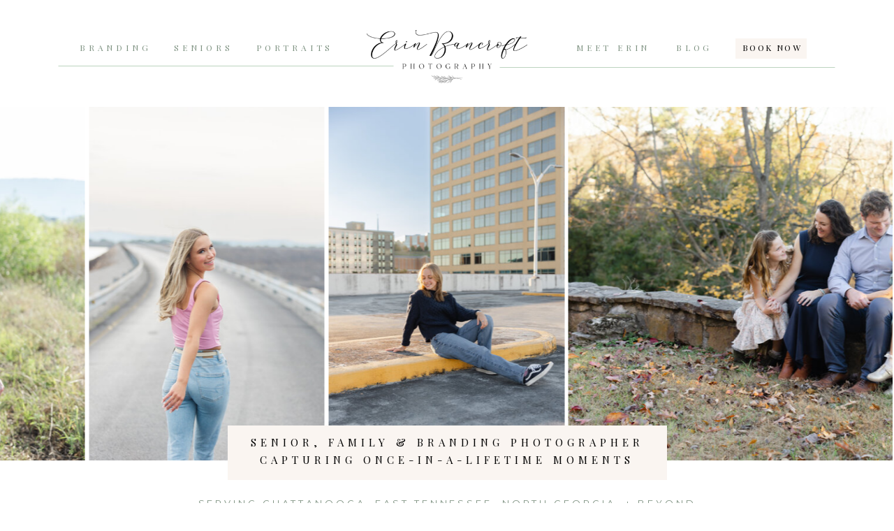

--- FILE ---
content_type: text/html; charset=UTF-8
request_url: https://erinbancroftphotography.com/
body_size: 28945
content:
<!DOCTYPE html>
<html lang="en-US" class="d">
<head>
<link rel="stylesheet" type="text/css" href="//lib.showit.co/engine/2.6.4/showit.css" />
<meta name='robots' content='index, follow, max-image-preview:large, max-snippet:-1, max-video-preview:-1' />

	<!-- This site is optimized with the Yoast SEO plugin v22.5 - https://yoast.com/wordpress/plugins/seo/ -->
	<title>Erin Bancroft Photography | Chattanooga Senior Photographer</title>
	<meta name="description" content="I&#039;m a natural light photographer capturing high school seniors, families, and branding sessions in the Chattanooga and Cleveland area!" />
	<link rel="canonical" href="https://erinbancroftphotography.com/" />
	<meta property="og:locale" content="en_US" />
	<meta property="og:type" content="website" />
	<meta property="og:title" content="Erin Bancroft Photography | Chattanooga Senior Photographer" />
	<meta property="og:description" content="I&#039;m a natural light photographer capturing high school seniors, families, and branding sessions in the Chattanooga and Cleveland area!" />
	<meta property="og:url" content="https://erinbancroftphotography.com/" />
	<meta property="og:site_name" content="erinbancroftphotography.com" />
	<meta property="article:publisher" content="https://www.facebook.com/erinbancroftphotography" />
	<meta property="article:modified_time" content="2025-01-27T18:22:42+00:00" />
	<meta property="og:image" content="https://erinbancroftphotography.com/wp-content/uploads/2025/01/branding-session-virtual-assistant-portraits-scaled.jpg" />
	<meta property="og:image:width" content="1707" />
	<meta property="og:image:height" content="2560" />
	<meta property="og:image:type" content="image/jpeg" />
	<meta name="twitter:card" content="summary_large_image" />
	<script type="application/ld+json" class="yoast-schema-graph">{"@context":"https://schema.org","@graph":[{"@type":"WebPage","@id":"https://erinbancroftphotography.com/","url":"https://erinbancroftphotography.com/","name":"Erin Bancroft Photography | Chattanooga Senior Photographer","isPartOf":{"@id":"https://erinbancroftphotography.com/#website"},"about":{"@id":"https://erinbancroftphotography.com/#organization"},"primaryImageOfPage":{"@id":"https://erinbancroftphotography.com/#primaryimage"},"image":{"@id":"https://erinbancroftphotography.com/#primaryimage"},"thumbnailUrl":"https://erinbancroftphotography.com/wp-content/uploads/2025/01/branding-session-virtual-assistant-portraits-scaled.jpg","datePublished":"2022-09-19T19:45:41+00:00","dateModified":"2025-01-27T18:22:42+00:00","description":"I'm a natural light photographer capturing high school seniors, families, and branding sessions in the Chattanooga and Cleveland area!","breadcrumb":{"@id":"https://erinbancroftphotography.com/#breadcrumb"},"inLanguage":"en-US","potentialAction":[{"@type":"ReadAction","target":["https://erinbancroftphotography.com/"]}]},{"@type":"ImageObject","inLanguage":"en-US","@id":"https://erinbancroftphotography.com/#primaryimage","url":"https://erinbancroftphotography.com/wp-content/uploads/2025/01/branding-session-virtual-assistant-portraits-scaled.jpg","contentUrl":"https://erinbancroftphotography.com/wp-content/uploads/2025/01/branding-session-virtual-assistant-portraits-scaled.jpg","width":1707,"height":2560,"caption":"Chattanooga photographer wearing a blue shirt and white jeans"},{"@type":"BreadcrumbList","@id":"https://erinbancroftphotography.com/#breadcrumb","itemListElement":[{"@type":"ListItem","position":1,"name":"Home"}]},{"@type":"WebSite","@id":"https://erinbancroftphotography.com/#website","url":"https://erinbancroftphotography.com/","name":"erinbancroftphotography.com","description":"Chattanooga Wedding and Senior Photographer","publisher":{"@id":"https://erinbancroftphotography.com/#organization"},"potentialAction":[{"@type":"SearchAction","target":{"@type":"EntryPoint","urlTemplate":"https://erinbancroftphotography.com/?s={search_term_string}"},"query-input":"required name=search_term_string"}],"inLanguage":"en-US"},{"@type":"Organization","@id":"https://erinbancroftphotography.com/#organization","name":"erinbancroftphotography.com","url":"https://erinbancroftphotography.com/","logo":{"@type":"ImageObject","inLanguage":"en-US","@id":"https://erinbancroftphotography.com/#/schema/logo/image/","url":"https://erinbancroftphotography.com/wp-content/uploads/2022/10/Full-Logo.png","contentUrl":"https://erinbancroftphotography.com/wp-content/uploads/2022/10/Full-Logo.png","width":3483,"height":1138,"caption":"erinbancroftphotography.com"},"image":{"@id":"https://erinbancroftphotography.com/#/schema/logo/image/"},"sameAs":["https://www.facebook.com/erinbancroftphotography"]}]}</script>
	<!-- / Yoast SEO plugin. -->


<link rel="alternate" type="application/rss+xml" title="erinbancroftphotography.com &raquo; Feed" href="https://erinbancroftphotography.com/feed/" />
<link rel="alternate" type="application/rss+xml" title="erinbancroftphotography.com &raquo; Comments Feed" href="https://erinbancroftphotography.com/comments/feed/" />
<script type="text/javascript">
/* <![CDATA[ */
window._wpemojiSettings = {"baseUrl":"https:\/\/s.w.org\/images\/core\/emoji\/16.0.1\/72x72\/","ext":".png","svgUrl":"https:\/\/s.w.org\/images\/core\/emoji\/16.0.1\/svg\/","svgExt":".svg","source":{"concatemoji":"https:\/\/erinbancroftphotography.com\/wp-includes\/js\/wp-emoji-release.min.js?ver=6.8.3"}};
/*! This file is auto-generated */
!function(s,n){var o,i,e;function c(e){try{var t={supportTests:e,timestamp:(new Date).valueOf()};sessionStorage.setItem(o,JSON.stringify(t))}catch(e){}}function p(e,t,n){e.clearRect(0,0,e.canvas.width,e.canvas.height),e.fillText(t,0,0);var t=new Uint32Array(e.getImageData(0,0,e.canvas.width,e.canvas.height).data),a=(e.clearRect(0,0,e.canvas.width,e.canvas.height),e.fillText(n,0,0),new Uint32Array(e.getImageData(0,0,e.canvas.width,e.canvas.height).data));return t.every(function(e,t){return e===a[t]})}function u(e,t){e.clearRect(0,0,e.canvas.width,e.canvas.height),e.fillText(t,0,0);for(var n=e.getImageData(16,16,1,1),a=0;a<n.data.length;a++)if(0!==n.data[a])return!1;return!0}function f(e,t,n,a){switch(t){case"flag":return n(e,"\ud83c\udff3\ufe0f\u200d\u26a7\ufe0f","\ud83c\udff3\ufe0f\u200b\u26a7\ufe0f")?!1:!n(e,"\ud83c\udde8\ud83c\uddf6","\ud83c\udde8\u200b\ud83c\uddf6")&&!n(e,"\ud83c\udff4\udb40\udc67\udb40\udc62\udb40\udc65\udb40\udc6e\udb40\udc67\udb40\udc7f","\ud83c\udff4\u200b\udb40\udc67\u200b\udb40\udc62\u200b\udb40\udc65\u200b\udb40\udc6e\u200b\udb40\udc67\u200b\udb40\udc7f");case"emoji":return!a(e,"\ud83e\udedf")}return!1}function g(e,t,n,a){var r="undefined"!=typeof WorkerGlobalScope&&self instanceof WorkerGlobalScope?new OffscreenCanvas(300,150):s.createElement("canvas"),o=r.getContext("2d",{willReadFrequently:!0}),i=(o.textBaseline="top",o.font="600 32px Arial",{});return e.forEach(function(e){i[e]=t(o,e,n,a)}),i}function t(e){var t=s.createElement("script");t.src=e,t.defer=!0,s.head.appendChild(t)}"undefined"!=typeof Promise&&(o="wpEmojiSettingsSupports",i=["flag","emoji"],n.supports={everything:!0,everythingExceptFlag:!0},e=new Promise(function(e){s.addEventListener("DOMContentLoaded",e,{once:!0})}),new Promise(function(t){var n=function(){try{var e=JSON.parse(sessionStorage.getItem(o));if("object"==typeof e&&"number"==typeof e.timestamp&&(new Date).valueOf()<e.timestamp+604800&&"object"==typeof e.supportTests)return e.supportTests}catch(e){}return null}();if(!n){if("undefined"!=typeof Worker&&"undefined"!=typeof OffscreenCanvas&&"undefined"!=typeof URL&&URL.createObjectURL&&"undefined"!=typeof Blob)try{var e="postMessage("+g.toString()+"("+[JSON.stringify(i),f.toString(),p.toString(),u.toString()].join(",")+"));",a=new Blob([e],{type:"text/javascript"}),r=new Worker(URL.createObjectURL(a),{name:"wpTestEmojiSupports"});return void(r.onmessage=function(e){c(n=e.data),r.terminate(),t(n)})}catch(e){}c(n=g(i,f,p,u))}t(n)}).then(function(e){for(var t in e)n.supports[t]=e[t],n.supports.everything=n.supports.everything&&n.supports[t],"flag"!==t&&(n.supports.everythingExceptFlag=n.supports.everythingExceptFlag&&n.supports[t]);n.supports.everythingExceptFlag=n.supports.everythingExceptFlag&&!n.supports.flag,n.DOMReady=!1,n.readyCallback=function(){n.DOMReady=!0}}).then(function(){return e}).then(function(){var e;n.supports.everything||(n.readyCallback(),(e=n.source||{}).concatemoji?t(e.concatemoji):e.wpemoji&&e.twemoji&&(t(e.twemoji),t(e.wpemoji)))}))}((window,document),window._wpemojiSettings);
/* ]]> */
</script>
<style id='wp-emoji-styles-inline-css' type='text/css'>

	img.wp-smiley, img.emoji {
		display: inline !important;
		border: none !important;
		box-shadow: none !important;
		height: 1em !important;
		width: 1em !important;
		margin: 0 0.07em !important;
		vertical-align: -0.1em !important;
		background: none !important;
		padding: 0 !important;
	}
</style>
<link rel='stylesheet' id='wp-block-library-css' href='https://erinbancroftphotography.com/wp-includes/css/dist/block-library/style.min.css?ver=6.8.3' type='text/css' media='all' />
<style id='classic-theme-styles-inline-css' type='text/css'>
/*! This file is auto-generated */
.wp-block-button__link{color:#fff;background-color:#32373c;border-radius:9999px;box-shadow:none;text-decoration:none;padding:calc(.667em + 2px) calc(1.333em + 2px);font-size:1.125em}.wp-block-file__button{background:#32373c;color:#fff;text-decoration:none}
</style>
<style id='global-styles-inline-css' type='text/css'>
:root{--wp--preset--aspect-ratio--square: 1;--wp--preset--aspect-ratio--4-3: 4/3;--wp--preset--aspect-ratio--3-4: 3/4;--wp--preset--aspect-ratio--3-2: 3/2;--wp--preset--aspect-ratio--2-3: 2/3;--wp--preset--aspect-ratio--16-9: 16/9;--wp--preset--aspect-ratio--9-16: 9/16;--wp--preset--color--black: #000000;--wp--preset--color--cyan-bluish-gray: #abb8c3;--wp--preset--color--white: #ffffff;--wp--preset--color--pale-pink: #f78da7;--wp--preset--color--vivid-red: #cf2e2e;--wp--preset--color--luminous-vivid-orange: #ff6900;--wp--preset--color--luminous-vivid-amber: #fcb900;--wp--preset--color--light-green-cyan: #7bdcb5;--wp--preset--color--vivid-green-cyan: #00d084;--wp--preset--color--pale-cyan-blue: #8ed1fc;--wp--preset--color--vivid-cyan-blue: #0693e3;--wp--preset--color--vivid-purple: #9b51e0;--wp--preset--gradient--vivid-cyan-blue-to-vivid-purple: linear-gradient(135deg,rgba(6,147,227,1) 0%,rgb(155,81,224) 100%);--wp--preset--gradient--light-green-cyan-to-vivid-green-cyan: linear-gradient(135deg,rgb(122,220,180) 0%,rgb(0,208,130) 100%);--wp--preset--gradient--luminous-vivid-amber-to-luminous-vivid-orange: linear-gradient(135deg,rgba(252,185,0,1) 0%,rgba(255,105,0,1) 100%);--wp--preset--gradient--luminous-vivid-orange-to-vivid-red: linear-gradient(135deg,rgba(255,105,0,1) 0%,rgb(207,46,46) 100%);--wp--preset--gradient--very-light-gray-to-cyan-bluish-gray: linear-gradient(135deg,rgb(238,238,238) 0%,rgb(169,184,195) 100%);--wp--preset--gradient--cool-to-warm-spectrum: linear-gradient(135deg,rgb(74,234,220) 0%,rgb(151,120,209) 20%,rgb(207,42,186) 40%,rgb(238,44,130) 60%,rgb(251,105,98) 80%,rgb(254,248,76) 100%);--wp--preset--gradient--blush-light-purple: linear-gradient(135deg,rgb(255,206,236) 0%,rgb(152,150,240) 100%);--wp--preset--gradient--blush-bordeaux: linear-gradient(135deg,rgb(254,205,165) 0%,rgb(254,45,45) 50%,rgb(107,0,62) 100%);--wp--preset--gradient--luminous-dusk: linear-gradient(135deg,rgb(255,203,112) 0%,rgb(199,81,192) 50%,rgb(65,88,208) 100%);--wp--preset--gradient--pale-ocean: linear-gradient(135deg,rgb(255,245,203) 0%,rgb(182,227,212) 50%,rgb(51,167,181) 100%);--wp--preset--gradient--electric-grass: linear-gradient(135deg,rgb(202,248,128) 0%,rgb(113,206,126) 100%);--wp--preset--gradient--midnight: linear-gradient(135deg,rgb(2,3,129) 0%,rgb(40,116,252) 100%);--wp--preset--font-size--small: 13px;--wp--preset--font-size--medium: 20px;--wp--preset--font-size--large: 36px;--wp--preset--font-size--x-large: 42px;--wp--preset--spacing--20: 0.44rem;--wp--preset--spacing--30: 0.67rem;--wp--preset--spacing--40: 1rem;--wp--preset--spacing--50: 1.5rem;--wp--preset--spacing--60: 2.25rem;--wp--preset--spacing--70: 3.38rem;--wp--preset--spacing--80: 5.06rem;--wp--preset--shadow--natural: 6px 6px 9px rgba(0, 0, 0, 0.2);--wp--preset--shadow--deep: 12px 12px 50px rgba(0, 0, 0, 0.4);--wp--preset--shadow--sharp: 6px 6px 0px rgba(0, 0, 0, 0.2);--wp--preset--shadow--outlined: 6px 6px 0px -3px rgba(255, 255, 255, 1), 6px 6px rgba(0, 0, 0, 1);--wp--preset--shadow--crisp: 6px 6px 0px rgba(0, 0, 0, 1);}:where(.is-layout-flex){gap: 0.5em;}:where(.is-layout-grid){gap: 0.5em;}body .is-layout-flex{display: flex;}.is-layout-flex{flex-wrap: wrap;align-items: center;}.is-layout-flex > :is(*, div){margin: 0;}body .is-layout-grid{display: grid;}.is-layout-grid > :is(*, div){margin: 0;}:where(.wp-block-columns.is-layout-flex){gap: 2em;}:where(.wp-block-columns.is-layout-grid){gap: 2em;}:where(.wp-block-post-template.is-layout-flex){gap: 1.25em;}:where(.wp-block-post-template.is-layout-grid){gap: 1.25em;}.has-black-color{color: var(--wp--preset--color--black) !important;}.has-cyan-bluish-gray-color{color: var(--wp--preset--color--cyan-bluish-gray) !important;}.has-white-color{color: var(--wp--preset--color--white) !important;}.has-pale-pink-color{color: var(--wp--preset--color--pale-pink) !important;}.has-vivid-red-color{color: var(--wp--preset--color--vivid-red) !important;}.has-luminous-vivid-orange-color{color: var(--wp--preset--color--luminous-vivid-orange) !important;}.has-luminous-vivid-amber-color{color: var(--wp--preset--color--luminous-vivid-amber) !important;}.has-light-green-cyan-color{color: var(--wp--preset--color--light-green-cyan) !important;}.has-vivid-green-cyan-color{color: var(--wp--preset--color--vivid-green-cyan) !important;}.has-pale-cyan-blue-color{color: var(--wp--preset--color--pale-cyan-blue) !important;}.has-vivid-cyan-blue-color{color: var(--wp--preset--color--vivid-cyan-blue) !important;}.has-vivid-purple-color{color: var(--wp--preset--color--vivid-purple) !important;}.has-black-background-color{background-color: var(--wp--preset--color--black) !important;}.has-cyan-bluish-gray-background-color{background-color: var(--wp--preset--color--cyan-bluish-gray) !important;}.has-white-background-color{background-color: var(--wp--preset--color--white) !important;}.has-pale-pink-background-color{background-color: var(--wp--preset--color--pale-pink) !important;}.has-vivid-red-background-color{background-color: var(--wp--preset--color--vivid-red) !important;}.has-luminous-vivid-orange-background-color{background-color: var(--wp--preset--color--luminous-vivid-orange) !important;}.has-luminous-vivid-amber-background-color{background-color: var(--wp--preset--color--luminous-vivid-amber) !important;}.has-light-green-cyan-background-color{background-color: var(--wp--preset--color--light-green-cyan) !important;}.has-vivid-green-cyan-background-color{background-color: var(--wp--preset--color--vivid-green-cyan) !important;}.has-pale-cyan-blue-background-color{background-color: var(--wp--preset--color--pale-cyan-blue) !important;}.has-vivid-cyan-blue-background-color{background-color: var(--wp--preset--color--vivid-cyan-blue) !important;}.has-vivid-purple-background-color{background-color: var(--wp--preset--color--vivid-purple) !important;}.has-black-border-color{border-color: var(--wp--preset--color--black) !important;}.has-cyan-bluish-gray-border-color{border-color: var(--wp--preset--color--cyan-bluish-gray) !important;}.has-white-border-color{border-color: var(--wp--preset--color--white) !important;}.has-pale-pink-border-color{border-color: var(--wp--preset--color--pale-pink) !important;}.has-vivid-red-border-color{border-color: var(--wp--preset--color--vivid-red) !important;}.has-luminous-vivid-orange-border-color{border-color: var(--wp--preset--color--luminous-vivid-orange) !important;}.has-luminous-vivid-amber-border-color{border-color: var(--wp--preset--color--luminous-vivid-amber) !important;}.has-light-green-cyan-border-color{border-color: var(--wp--preset--color--light-green-cyan) !important;}.has-vivid-green-cyan-border-color{border-color: var(--wp--preset--color--vivid-green-cyan) !important;}.has-pale-cyan-blue-border-color{border-color: var(--wp--preset--color--pale-cyan-blue) !important;}.has-vivid-cyan-blue-border-color{border-color: var(--wp--preset--color--vivid-cyan-blue) !important;}.has-vivid-purple-border-color{border-color: var(--wp--preset--color--vivid-purple) !important;}.has-vivid-cyan-blue-to-vivid-purple-gradient-background{background: var(--wp--preset--gradient--vivid-cyan-blue-to-vivid-purple) !important;}.has-light-green-cyan-to-vivid-green-cyan-gradient-background{background: var(--wp--preset--gradient--light-green-cyan-to-vivid-green-cyan) !important;}.has-luminous-vivid-amber-to-luminous-vivid-orange-gradient-background{background: var(--wp--preset--gradient--luminous-vivid-amber-to-luminous-vivid-orange) !important;}.has-luminous-vivid-orange-to-vivid-red-gradient-background{background: var(--wp--preset--gradient--luminous-vivid-orange-to-vivid-red) !important;}.has-very-light-gray-to-cyan-bluish-gray-gradient-background{background: var(--wp--preset--gradient--very-light-gray-to-cyan-bluish-gray) !important;}.has-cool-to-warm-spectrum-gradient-background{background: var(--wp--preset--gradient--cool-to-warm-spectrum) !important;}.has-blush-light-purple-gradient-background{background: var(--wp--preset--gradient--blush-light-purple) !important;}.has-blush-bordeaux-gradient-background{background: var(--wp--preset--gradient--blush-bordeaux) !important;}.has-luminous-dusk-gradient-background{background: var(--wp--preset--gradient--luminous-dusk) !important;}.has-pale-ocean-gradient-background{background: var(--wp--preset--gradient--pale-ocean) !important;}.has-electric-grass-gradient-background{background: var(--wp--preset--gradient--electric-grass) !important;}.has-midnight-gradient-background{background: var(--wp--preset--gradient--midnight) !important;}.has-small-font-size{font-size: var(--wp--preset--font-size--small) !important;}.has-medium-font-size{font-size: var(--wp--preset--font-size--medium) !important;}.has-large-font-size{font-size: var(--wp--preset--font-size--large) !important;}.has-x-large-font-size{font-size: var(--wp--preset--font-size--x-large) !important;}
:where(.wp-block-post-template.is-layout-flex){gap: 1.25em;}:where(.wp-block-post-template.is-layout-grid){gap: 1.25em;}
:where(.wp-block-columns.is-layout-flex){gap: 2em;}:where(.wp-block-columns.is-layout-grid){gap: 2em;}
:root :where(.wp-block-pullquote){font-size: 1.5em;line-height: 1.6;}
</style>
<link rel='stylesheet' id='pub-style-css' href='https://erinbancroftphotography.com/wp-content/themes/showit/pubs/a7fbgtplqnsc7bx0vuorua/20260119165121Sy3gjvz/assets/pub.css?ver=1768841489' type='text/css' media='all' />
<script type="text/javascript" src="https://erinbancroftphotography.com/wp-includes/js/jquery/jquery.min.js?ver=3.7.1" id="jquery-core-js"></script>
<script type="text/javascript" id="jquery-core-js-after">
/* <![CDATA[ */
$ = jQuery;
/* ]]> */
</script>
<script type="text/javascript" src="https://erinbancroftphotography.com/wp-content/themes/showit/pubs/a7fbgtplqnsc7bx0vuorua/20260119165121Sy3gjvz/assets/pub.js?ver=1768841489" id="pub-script-js"></script>
<link rel="https://api.w.org/" href="https://erinbancroftphotography.com/wp-json/" /><link rel="alternate" title="JSON" type="application/json" href="https://erinbancroftphotography.com/wp-json/wp/v2/pages/156" /><link rel="EditURI" type="application/rsd+xml" title="RSD" href="https://erinbancroftphotography.com/xmlrpc.php?rsd" />
<link rel='shortlink' href='https://erinbancroftphotography.com/' />
<link rel="alternate" title="oEmbed (JSON)" type="application/json+oembed" href="https://erinbancroftphotography.com/wp-json/oembed/1.0/embed?url=https%3A%2F%2Ferinbancroftphotography.com%2F" />
<link rel="alternate" title="oEmbed (XML)" type="text/xml+oembed" href="https://erinbancroftphotography.com/wp-json/oembed/1.0/embed?url=https%3A%2F%2Ferinbancroftphotography.com%2F&#038;format=xml" />

<meta charset="UTF-8" />
<meta name="viewport" content="width=device-width, initial-scale=1" />
<link rel="icon" type="image/png" href="//static.showit.co/200/p7aQtt8jQaytl-YqTEdHWw/184244/sub_mark_black.png" />
<link rel="preconnect" href="https://static.showit.co" />

<link rel="preconnect" href="https://fonts.googleapis.com">
<link rel="preconnect" href="https://fonts.gstatic.com" crossorigin>
<link href="https://fonts.googleapis.com/css?family=Playfair+Display:regular|Montserrat:400|Allura:regular|Belleza:regular" rel="stylesheet" type="text/css"/>
<script id="init_data" type="application/json">
{"mobile":{"w":320,"bgMediaType":"none","bgFillType":"color","bgColor":"colors-7"},"desktop":{"w":1200,"defaultTrIn":{"type":"fade"},"defaultTrOut":{"type":"fade"},"bgColor":"colors-7","bgMediaType":"none","bgFillType":"color"},"sid":"a7fbgtplqnsc7bx0vuorua","break":768,"assetURL":"//static.showit.co","contactFormId":"184244/317751","cfAction":"aHR0cHM6Ly9jbGllbnRzZXJ2aWNlLnNob3dpdC5jby9jb250YWN0Zm9ybQ==","sgAction":"aHR0cHM6Ly9jbGllbnRzZXJ2aWNlLnNob3dpdC5jby9zb2NpYWxncmlk","blockData":[{"slug":"header","visible":"a","states":[{"d":{"bgFillType":"color","bgColor":"#000000:0","bgMediaType":"none"},"m":{"bgFillType":"color","bgColor":"#000000:0","bgMediaType":"none"},"slug":"view-1"},{"d":{"bgFillType":"color","bgColor":"#000000:0","bgMediaType":"none"},"m":{"bgFillType":"color","bgColor":"#000000:0","bgMediaType":"none"},"slug":"view-2"},{"d":{"bgMediaType":"none"},"m":{"bgMediaType":"none"},"slug":"view-3"}],"d":{"h":153,"w":1200,"locking":{"side":"st","scrollOffset":1},"bgFillType":"color","bgColor":"colors-7","bgMediaType":"none"},"m":{"h":132,"w":320,"locking":{"side":"st","scrollOffset":1},"bgFillType":"color","bgColor":"colors-7","bgMediaType":"none"},"stateTrans":[{},{},{}]},{"slug":"hero","visible":"a","states":[],"d":{"h":630,"w":1200,"aav":"3","bgFillType":"color","bgColor":"colors-7","bgMediaType":"none"},"m":{"h":610,"w":320,"aav":"3","bgFillType":"color","bgColor":"colors-7","bgMediaType":"none"},"ps":[{"trigger":"onscreen","type":"show"}]},{"slug":"intro","visible":"a","states":[],"d":{"h":970,"w":1200,"bgFillType":"color","bgColor":"colors-7","bgMediaType":"none"},"m":{"h":1330,"w":320,"bgFillType":"color","bgColor":"#FFFFFF","bgMediaType":"none"}},{"slug":"experience","visible":"a","states":[],"d":{"h":1700,"w":1200,"bgFillType":"color","bgColor":"colors-3","bgMediaType":"none"},"m":{"h":970,"w":320,"bgFillType":"color","bgColor":"colors-3","bgMediaType":"none"}},{"slug":"reviews","visible":"a","states":[{"d":{"bgFillType":"color","bgColor":"#000000:0","bgMediaType":"none"},"m":{"bgFillType":"color","bgColor":"#000000:0","bgMediaType":"none"},"slug":"view-1-5"},{"d":{"bgFillType":"color","bgColor":"#000000:0","bgMediaType":"none"},"m":{"bgFillType":"color","bgColor":"#000000:0","bgMediaType":"none"},"slug":"view-1-4"},{"d":{"bgFillType":"color","bgColor":"#000000:0","bgMediaType":"none"},"m":{"bgFillType":"color","bgColor":"#000000:0","bgMediaType":"none"},"slug":"view-1-3"},{"d":{"bgFillType":"color","bgColor":"#000000:0","bgMediaType":"none"},"m":{"bgFillType":"color","bgColor":"#000000:0","bgMediaType":"none"},"slug":"view-1"}],"d":{"h":690,"w":1200,"bgFillType":"color","bgColor":"colors-7","bgMediaType":"none"},"m":{"h":760,"w":320,"bgFillType":"color","bgColor":"colors-7","bgMediaType":"none"},"stateTrans":[{},{},{},{}]},{"slug":"i-believe","visible":"a","states":[],"d":{"h":730,"w":1200,"bgFillType":"color","bgColor":"colors-3","bgMediaType":"none"},"m":{"h":580,"w":320,"bgFillType":"color","bgColor":"colors-3","bgMediaType":"none"}},{"slug":"about","visible":"a","states":[],"d":{"h":710,"w":1200,"bgFillType":"color","bgColor":"colors-7","bgMediaType":"none"},"m":{"h":1050,"w":320,"bgFillType":"color","bgColor":"colors-7","bgMediaType":"none"}},{"slug":"blog-posts","visible":"a","states":[{"d":{"bgFillType":"color","bgColor":"#000000:0","bgMediaType":"none"},"m":{"bgFillType":"color","bgColor":"#000000:0","bgMediaType":"none"},"slug":"view-1"},{"d":{"bgFillType":"color","bgColor":"#000000:0","bgMediaType":"none"},"m":{"bgFillType":"color","bgColor":"#000000:0","bgMediaType":"none"},"slug":"view-2"},{"d":{"bgFillType":"color","bgColor":"#000000:0","bgMediaType":"none"},"m":{"bgFillType":"color","bgColor":"#000000:0","bgMediaType":"none"},"slug":"view-3"}],"d":{"h":714,"w":1200,"locking":{"offset":100},"nature":"dH","bgFillType":"color","bgColor":"colors-5","bgMediaType":"none"},"m":{"h":1651,"w":320,"nature":"dH","bgFillType":"color","bgColor":"colors-5","bgMediaType":"none"},"wpPostLookup":true,"stateTrans":[{},{},{}]},{"slug":"email-sign-up","visible":"a","states":[],"d":{"h":300,"w":1200,"bgFillType":"color","bgColor":"colors-5","bgMediaType":"image","bgImage":{"key":"4wYf4jgVE89-YLodfx9cyQ/184244/flowers_2021-1.jpg","aspect_ratio":1.40578,"title":"flowers 2021-1","type":"asset"},"bgOpacity":"30","bgPos":"cb","bgScroll":"p"},"m":{"h":391,"w":320,"bgFillType":"color","bgColor":"colors-5","bgMediaType":"image","bgImage":{"key":"4wYf4jgVE89-YLodfx9cyQ/184244/flowers_2021-1.jpg","aspect_ratio":1.40578,"title":"flowers 2021-1","type":"asset"},"bgOpacity":"30","bgPos":"cb","bgScroll":"p"}},{"slug":"follow","visible":"a","states":[],"d":{"h":346,"w":1200,"bgFillType":"color","bgColor":"colors-7","bgMediaType":"none"},"m":{"h":302,"w":320,"bgFillType":"color","bgColor":"colors-6","bgMediaType":"image","bgImage":{"key":"nnkiMId-RWq3c1wlAtJ9XQ/184244/chattanooga-senior-photos-spring.jpg","aspect_ratio":1.5,"title":"chattanooga-senior-photos-spring","type":"asset"},"bgOpacity":50,"bgPos":"cm","bgScale":"cover","bgScroll":"p"}},{"slug":"footer","visible":"a","states":[],"d":{"h":81,"w":1200,"bgFillType":"color","bgColor":"colors-7","bgMediaType":"none"},"m":{"h":64,"w":320,"bgFillType":"color","bgColor":"colors-7","bgMediaType":"none"}},{"slug":"mobile-nav","visible":"m","states":[{"d":{"bgFillType":"color","bgColor":"#000000:0","bgMediaType":"none"},"m":{"bgFillType":"color","bgColor":"#000000:0","bgMediaType":"none"},"slug":"view-1"},{"d":{"bgFillType":"color","bgColor":"#000000:0","bgMediaType":"none"},"m":{"bgFillType":"color","bgColor":"#000000:0","bgMediaType":"none"},"slug":"view-3"}],"d":{"h":200,"w":1200,"bgFillType":"color","bgColor":"colors-7","bgMediaType":"none"},"m":{"h":586,"w":320,"locking":{"side":"t"},"stateTrIn":{"type":"none"},"stateTrOut":{"type":"none"},"bgFillType":"color","bgColor":"colors-3","bgMediaType":"none"},"ps":[{"trigger":"onscreen","type":"show"}],"stateTrans":[{},{}]}],"elementData":[{"type":"text","visible":"d","id":"header_0","blockId":"header","m":{"x":53,"y":41,"w":83,"h":21,"a":0},"d":{"x":928,"y":58,"w":53,"h":26,"a":0}},{"type":"text","visible":"d","id":"header_2","blockId":"header","m":{"x":53,"y":41,"w":83,"h":21,"a":0},"d":{"x":74,"y":58,"w":103,"h":26,"a":0}},{"type":"text","visible":"d","id":"header_3","blockId":"header","m":{"x":53,"y":41,"w":83,"h":21,"a":0},"d":{"x":785,"y":58,"w":108,"h":26,"a":0}},{"type":"icon","visible":"m","id":"header_5","blockId":"header","m":{"x":134,"y":88,"w":53,"h":46,"a":0},"d":{"x":1161,"y":37,"w":35,"h":35,"a":0},"pc":[{"type":"show","block":"mobile-nav"}]},{"type":"graphic","visible":"a","id":"header_6","blockId":"header","m":{"x":67,"y":19,"w":187,"h":58,"a":0},"d":{"x":485,"y":43,"w":230,"h":76,"a":0},"c":{"key":"dlstQHcAROmqB1RApM5Beg/shared/full_logo.png","aspect_ratio":3.06063}},{"type":"line","visible":"a","id":"header_7","blockId":"header","m":{"x":48,"y":87,"w":224,"a":0},"d":{"x":44,"y":94,"w":480,"h":1,"a":0}},{"type":"line","visible":"d","id":"header_8","blockId":"header","m":{"x":48,"y":91,"w":224,"a":0},"d":{"x":676,"y":96,"w":480,"h":1,"a":0}},{"type":"simple","visible":"d","id":"header_11","blockId":"header","m":{"x":48,"y":20,"w":224,"h":92.39999999999999,"a":0},"d":{"x":1013,"y":55,"w":102,"h":29,"a":0}},{"type":"text","visible":"d","id":"header_12","blockId":"header","m":{"x":114,"y":58,"w":91.8,"h":17,"a":0},"d":{"x":1023,"y":58,"w":91,"h":21,"a":0}},{"type":"text","visible":"d","id":"header_view-1_0","blockId":"header","m":{"x":53,"y":41,"w":83,"h":21,"a":0},"d":{"x":209,"y":58,"w":83,"h":26,"a":0}},{"type":"text","visible":"d","id":"header_view-1_1","blockId":"header","m":{"x":53,"y":41,"w":83,"h":21,"a":0},"d":{"x":327,"y":58,"w":104,"h":26,"a":0}},{"type":"simple","visible":"a","id":"header_view-2_0","blockId":"header","m":{"x":48,"y":20,"w":224,"h":92.39999999999999,"a":0},"d":{"x":200,"y":83,"w":152,"h":58,"a":0}},{"type":"text","visible":"a","id":"header_view-2_1","blockId":"header","m":{"x":53,"y":57,"w":165,"h":21,"a":0},"d":{"x":209,"y":87,"w":137,"h":26,"a":0}},{"type":"text","visible":"a","id":"header_view-2_2","blockId":"header","m":{"x":53,"y":78,"w":83,"h":21,"a":0},"d":{"x":209,"y":109,"w":104,"h":26,"a":0}},{"type":"text","visible":"a","id":"header_view-2_3","blockId":"header","m":{"x":53,"y":27,"w":83,"h":21,"a":0},"d":{"x":209,"y":58,"w":104,"h":26,"a":0}},{"type":"text","visible":"d","id":"header_view-2_4","blockId":"header","m":{"x":53,"y":41,"w":83,"h":21,"a":0},"d":{"x":327,"y":58,"w":104,"h":26,"a":0}},{"type":"simple","visible":"a","id":"header_view-3_0","blockId":"header","m":{"x":48,"y":53,"w":224,"h":59,"a":0},"d":{"x":317,"y":83,"w":121,"h":58,"a":0}},{"type":"text","visible":"d","id":"header_view-3_1","blockId":"header","m":{"x":53,"y":41,"w":83,"h":21,"a":0},"d":{"x":209,"y":58,"w":83,"h":26,"a":0}},{"type":"text","visible":"a","id":"header_view-3_2","blockId":"header","m":{"x":59,"y":58,"w":92,"h":17,"a":0},"d":{"x":327,"y":86,"w":113,"h":21,"a":0}},{"type":"text","visible":"a","id":"header_view-3_3","blockId":"header","m":{"x":59,"y":80,"w":92,"h":17,"a":0},"d":{"x":327,"y":112,"w":113,"h":21,"a":0}},{"type":"text","visible":"d","id":"header_view-3_4","blockId":"header","m":{"x":53,"y":41,"w":83,"h":21,"a":0},"d":{"x":327,"y":58,"w":104,"h":26,"a":0}},{"type":"gallery","visible":"a","id":"hero_0","blockId":"hero","m":{"x":0,"y":0,"w":446,"h":427,"a":0,"g":{"aa":1.5,"dots":true}},"d":{"x":-7,"y":0,"w":1205,"h":506,"a":0,"gs":{"t":"fit"},"lockH":"s","g":{"aa":1,"dots":true}},"imgs":[{"key":"wNFoWQ6F8mZiPlYE3VbsXA/184244/senior-session-farm-north-georgia-2.jpg","ar":1.50037,"desc":"high school senior posing at a fence with cows on a farm in north Georgia"},{"key":"omOL4QtZm3WPM1F2eXsMvg/184244/summer-girl-senior-photoshoot.jpg","ar":0.66667,"desc":"high school senior girl wearing a floral dress at the Sculpture Fields in Chattanooga"},{"key":"F3bxdzhIShSYN1nsPgd_Rg/184244/high-school-senior-summer-shoot.jpg","ar":0.66667,"desc":"senior girl wearing a pink top and jeans walking along the bridge at Raccoon Mountain"},{"key":"H724Lvn5Qztgc34c7o4U6Q/184244/chattanooga-parking-garage-senior-portraits.jpg","ar":0.66667,"desc":"senior session on the top of Chattanooga parking garage in the fall"},{"key":"345J0UUhSqB4iWhC74CUrg/184244/home-family-session-north-chattanooga.jpg","ar":1.5,"desc":"Chattanooga family session at home at stone wall in the fall"},{"key":"arpIkXYdSrmaCfFHceme6A/184244/branding-session-tennessee-nashville-photographer.jpg","ar":0.66667,"desc":"branding session on rooftop at boutique rental home in Nashville"},{"key":"Ll4rz32mIrcvojcvGzM--g/184244/downtown-walnut-street-bridge-proposal.jpg","ar":1.5,"desc":"proposal session on the glass bridge in downtown Chattanooga in the spring"},{"key":"DZAosNRdSV-1WFt0FNaq5w/184244/chattanooga-field-senior-photos-spring.jpg","ar":0.66667,"desc":"high school senior holding a cowboy hat posing in tall grass in Chattanooga"},{"key":"ONnWhL7UjZ_clLvfFU7ADQ/184244/farm-senior-session-horse-chattanooga.jpg","ar":0.66667,"desc":"senior girl petting her horse on family farm near Chattanooga"},{"key":"7K1bqVCcQr-J1xN-SM578A/184244/point-park-engagement-session-chattanooga.jpg","ar":0.66667,"desc":"winter proposal session at Point Park on Lookout Mountain"},{"key":"g9yiOf1IJeL-vfx-577qdw/184244/family-session-photographer-dog-chattanooga.jpg","ar":0.66667,"desc":"two girls petting their dog at their home for family session in north Chattanooga"},{"key":"qIbTGWFt64KNJc3UwTBPlQ/184244/renaissance-park-chattanooga-senior-photographer.jpg","ar":0.66667,"desc":"spring senior session in the grass at Renaissance Park in Chattanooga"},{"key":"vr83XaQcJow1xYp0NTfcnw/184244/cleveland-tn-family-photographer-session.jpg","ar":0.66667,"desc":"Cleveland, TN family photographer at Candies Creek Greenway for fall portrait session"},{"key":"rc0oTiCRQKygB6bJwhVwMQ/184244/charleston_seniors-3.jpg","ar":0.66667,"desc":"senior girl wearing a ballerina pink cocktail dress and bow shoes in Charleston, SC"}],"gal":"sliding","g":{},"ch":"1"},{"type":"simple","visible":"a","id":"hero_1","blockId":"hero","m":{"x":19,"y":380,"w":283,"h":119,"a":0},"d":{"x":286,"y":456,"w":629,"h":78,"a":0}},{"type":"line","visible":"a","id":"hero_2","blockId":"hero","m":{"x":48,"y":591,"w":224,"h":1,"a":0},"d":{"x":360,"y":594,"w":480,"h":1,"a":0}},{"type":"text","visible":"a","id":"hero_3","blockId":"hero","m":{"x":32,"y":396,"w":257,"h":62,"a":0},"d":{"x":306,"y":468,"w":588,"h":62,"a":0}},{"type":"text","visible":"d","id":"hero_4","blockId":"hero","m":{"x":72,"y":395,"w":231,"h":62,"a":0},"d":{"x":196,"y":554,"w":808,"h":35,"a":0}},{"type":"text","visible":"m","id":"hero_5","blockId":"hero","m":{"x":36,"y":524,"w":249,"h":45,"a":0},"d":{"x":258,"y":406,"w":705,"h":63,"a":0}},{"type":"graphic","visible":"a","id":"intro_0","blockId":"intro","m":{"x":32,"y":436,"w":256,"h":325,"a":0},"d":{"x":191,"y":26,"w":372,"h":507,"a":0,"gs":{"t":"cover","s":50}},"c":{"key":"4pYTG_CVaxaneVTFtsLbmQ/184244/raccoon-mountain-senior-portraits-fall.jpg","aspect_ratio":0.66667}},{"type":"text","visible":"a","id":"intro_1","blockId":"intro","m":{"x":28,"y":180,"w":265,"h":134,"a":0},"d":{"x":629,"y":252,"w":431,"h":184,"a":0}},{"type":"line","visible":"a","id":"intro_2","blockId":"intro","m":{"x":17,"y":1287,"w":280,"h":1,"a":0},"d":{"x":182,"y":879,"w":851,"h":1,"a":0}},{"type":"line","visible":"a","id":"intro_3","blockId":"intro","m":{"x":17,"y":1280,"w":280,"h":1,"a":0},"d":{"x":182,"y":885,"w":851,"h":1,"a":0}},{"type":"text","visible":"a","id":"intro_4","blockId":"intro","m":{"x":39,"y":39,"w":243,"h":46,"a":0},"d":{"x":629,"y":116,"w":415,"h":78,"a":0}},{"type":"text","visible":"a","id":"intro_5","blockId":"intro","m":{"x":33,"y":804,"w":254,"h":45,"a":0},"d":{"x":300,"y":568,"w":601,"h":62,"a":0}},{"type":"text","visible":"a","id":"intro_6","blockId":"intro","m":{"x":25,"y":937,"w":270,"h":156,"a":0},"d":{"x":204,"y":652,"w":793,"h":113,"a":0}},{"type":"simple","visible":"a","id":"intro_7","blockId":"intro","m":{"x":19,"y":1206,"w":282,"h":32,"a":0},"d":{"x":382,"y":790,"w":436,"h":41,"a":0}},{"type":"text","visible":"a","id":"intro_8","blockId":"intro","m":{"x":33,"y":1211,"w":254,"h":17,"a":0},"d":{"x":382,"y":793,"w":436,"h":30,"a":0}},{"type":"simple","visible":"a","id":"experience_0","blockId":"experience","m":{"x":0,"y":43,"w":320,"h":40,"a":0},"d":{"x":150,"y":99,"w":900,"h":68,"a":0}},{"type":"simple","visible":"a","id":"experience_1","blockId":"experience","m":{"x":-350,"y":316,"w":224,"h":206,"a":0},"d":{"x":150,"y":377,"w":417,"h":203,"a":0}},{"type":"graphic","visible":"a","id":"experience_2","blockId":"experience","m":{"x":88,"y":111,"w":144,"h":177,"a":0},"d":{"x":672,"y":209,"w":339,"h":445,"a":0},"c":{"key":"tTmjbyRTTWec5MqA4kOo4w/184244/charleston_seniors-60.jpg","aspect_ratio":0.66667}},{"type":"text","visible":"a","id":"experience_3","blockId":"experience","m":{"x":19,"y":52,"w":283,"h":20,"a":0},"d":{"x":225,"y":113,"w":738,"h":40,"a":0}},{"type":"simple","visible":"a","id":"experience_4","blockId":"experience","m":{"x":35,"y":279,"w":250,"h":80,"a":0},"d":{"x":210,"y":283,"w":298,"h":109,"a":0}},{"type":"graphic","visible":"a","id":"experience_5","blockId":"experience","m":{"x":88,"y":387,"w":144,"h":177,"a":0},"d":{"x":189,"y":685,"w":339,"h":445,"a":0,"gs":{"s":80}},"c":{"key":"zPPuMhgRIOXRyNcUwi-1Pg/184244/family-portraits-chattanooga-photographer.jpg","aspect_ratio":0.66667}},{"type":"text","visible":"a","id":"experience_6","blockId":"experience","m":{"x":55,"y":291,"w":211,"h":42,"a":0},"d":{"x":228,"y":298,"w":261,"h":79,"a":0}},{"type":"simple","visible":"a","id":"experience_7","blockId":"experience","m":{"x":-350,"y":316,"w":224,"h":206,"a":0},"d":{"x":633,"y":850,"w":417,"h":203,"a":0}},{"type":"simple","visible":"a","id":"experience_8","blockId":"experience","m":{"x":35,"y":554,"w":250,"h":80,"a":0},"d":{"x":693,"y":762,"w":298,"h":109,"a":0}},{"type":"text","visible":"a","id":"experience_9","blockId":"experience","m":{"x":58,"y":566,"w":204,"h":54,"a":0},"d":{"x":711,"y":778,"w":261,"h":75,"a":0}},{"type":"text","visible":"a","id":"experience_10","blockId":"experience","m":{"x":-314,"y":71,"w":188,"h":164,"a":0},"d":{"x":188,"y":415,"w":342,"h":113,"a":0}},{"type":"text","visible":"a","id":"experience_11","blockId":"experience","m":{"x":-407,"y":676,"w":290,"h":112,"a":0},"d":{"x":660,"y":891,"w":364,"h":113,"a":0}},{"type":"simple","visible":"a","id":"experience_12","blockId":"experience","m":{"x":-473,"y":248,"w":131,"h":79,"a":0},"d":{"x":150,"y":1314,"w":417,"h":223,"a":0}},{"type":"graphic","visible":"a","id":"experience_13","blockId":"experience","m":{"x":91,"y":664,"w":144,"h":177,"a":0},"d":{"x":672,"y":1156,"w":339,"h":445,"a":0},"c":{"key":"2U0kU_GaSXiDbJjS5Gl9Lw/184244/chattanooga_light_airy_branding_photographer.jpg","aspect_ratio":0.66667}},{"type":"text","visible":"a","id":"experience_14","blockId":"experience","m":{"x":538,"y":482,"w":290,"h":92,"a":0},"d":{"x":192,"y":1352,"w":333,"h":118,"a":0}},{"type":"simple","visible":"a","id":"experience_15","blockId":"experience","m":{"x":35,"y":825,"w":250,"h":80,"a":0},"d":{"x":210,"y":1221,"w":298,"h":109,"a":0}},{"type":"text","visible":"a","id":"experience_16","blockId":"experience","m":{"x":44,"y":837,"w":233,"h":51,"a":0},"d":{"x":234,"y":1235,"w":255,"h":79,"a":0}},{"type":"graphic","visible":"a","id":"reviews_view-1-5_0","blockId":"reviews","m":{"x":35,"y":35,"w":223,"h":209,"a":0},"d":{"x":104,"y":55,"w":364,"h":451,"a":0},"c":{"key":"ArGrMmDHQy2GQjRDZJ4rdg/184244/greer-15.jpg","aspect_ratio":0.75075}},{"type":"text","visible":"a","id":"reviews_view-1-5_1","blockId":"reviews","m":{"x":32,"y":525,"w":257,"h":97,"a":0},"d":{"x":557,"y":370,"w":547,"h":82,"a":0}},{"type":"text","visible":"a","id":"reviews_view-1-5_2","blockId":"reviews","m":{"x":37,"y":465,"w":246,"h":60,"a":0},"d":{"x":580,"y":280,"w":502,"h":78,"a":0}},{"type":"text","visible":"a","id":"reviews_view-1-5_3","blockId":"reviews","m":{"x":22,"y":320,"w":276,"h":136,"a":0},"d":{"x":530,"y":166,"w":601,"h":104,"a":0}},{"type":"text","visible":"a","id":"reviews_view-1-5_4","blockId":"reviews","m":{"x":83,"y":633,"w":155,"h":21,"a":0},"d":{"x":747,"y":460,"w":168,"h":43,"a":0}},{"type":"graphic","visible":"a","id":"reviews_view-1-4_0","blockId":"reviews","m":{"x":35,"y":35,"w":223,"h":209,"a":0},"d":{"x":104,"y":55,"w":364,"h":451,"a":0},"c":{"key":"6PTIkG5GQ8qjO0ZzhOr37Q/184244/parking-garage-senior-pictures-chattanooga.jpg","aspect_ratio":0.66667}},{"type":"text","visible":"a","id":"reviews_view-1-4_1","blockId":"reviews","m":{"x":54,"y":402,"w":213,"h":89,"a":0},"d":{"x":661,"y":287,"w":341,"h":63,"a":0}},{"type":"text","visible":"a","id":"reviews_view-1-4_2","blockId":"reviews","m":{"x":29,"y":370,"w":263,"h":62,"a":0},"d":{"x":603,"y":233,"w":457,"h":46,"a":0}},{"type":"text","visible":"a","id":"reviews_view-1-4_3","blockId":"reviews","m":{"x":43,"y":320,"w":235,"h":59,"a":0},"d":{"x":661,"y":166,"w":341,"h":67,"a":0}},{"type":"text","visible":"a","id":"reviews_view-1-4_4","blockId":"reviews","m":{"x":83,"y":454,"w":155,"h":37,"a":0},"d":{"x":718,"y":358,"w":228,"h":42,"a":0}},{"type":"graphic","visible":"a","id":"reviews_view-1-3_0","blockId":"reviews","m":{"x":35,"y":35,"w":223,"h":209,"a":0},"d":{"x":104,"y":55,"w":364,"h":451,"a":0},"c":{"key":"duuWyUVS7jxwnW_XRM0UqA/184244/high-school-senior-walnut-street-bridge.jpg","aspect_ratio":0.66667}},{"type":"text","visible":"a","id":"reviews_view-1-3_1","blockId":"reviews","m":{"x":69,"y":453,"w":184,"h":40,"a":0},"d":{"x":599,"y":280,"w":446,"h":31,"a":0}},{"type":"text","visible":"a","id":"reviews_view-1-3_2","blockId":"reviews","m":{"x":56,"y":396,"w":210,"h":57,"a":0},"d":{"x":575,"y":228,"w":493,"h":42,"a":0}},{"type":"text","visible":"a","id":"reviews_view-1-3_3","blockId":"reviews","m":{"x":40,"y":320,"w":241,"h":69,"a":0},"d":{"x":621,"y":166,"w":402,"h":57,"a":0}},{"type":"text","visible":"a","id":"reviews_view-1-3_4","blockId":"reviews","m":{"x":60,"y":501,"w":201,"h":48,"a":0},"d":{"x":738,"y":324,"w":168,"h":40,"a":0}},{"type":"graphic","visible":"a","id":"reviews_view-1_0","blockId":"reviews","m":{"x":35,"y":35,"w":223,"h":209,"a":0},"d":{"x":104,"y":55,"w":364,"h":451,"a":0},"c":{"key":"jUQ3QqhpQRyy9Pz7_tR5HA/184244/branding-photographer-cleveland-tn-studio.jpg","aspect_ratio":0.66667}},{"type":"text","visible":"a","id":"reviews_view-1_1","blockId":"reviews","m":{"x":22,"y":532,"w":276,"h":130,"a":0},"d":{"x":556,"y":369,"w":535,"h":84,"a":0}},{"type":"text","visible":"a","id":"reviews_view-1_2","blockId":"reviews","m":{"x":9,"y":473,"w":302,"h":52,"a":0},"d":{"x":534,"y":282,"w":578,"h":77,"a":0}},{"type":"text","visible":"a","id":"reviews_view-1_3","blockId":"reviews","m":{"x":19,"y":320,"w":282,"h":98,"a":0},"d":{"x":537,"y":166,"w":573,"h":104,"a":0}},{"type":"text","visible":"a","id":"reviews_view-1_4","blockId":"reviews","m":{"x":83,"y":642,"w":155,"h":37,"a":0},"d":{"x":739,"y":462,"w":168,"h":36,"a":0}},{"type":"icon","visible":"a","id":"reviews_1","blockId":"reviews","m":{"x":147,"y":270,"w":29,"h":28,"a":0},"d":{"x":817,"y":105,"w":30,"h":25,"a":0}},{"type":"icon","visible":"a","id":"reviews_2","blockId":"reviews","m":{"x":84,"y":270,"w":29,"h":28,"a":0},"d":{"x":752,"y":105,"w":30,"h":25,"a":0}},{"type":"icon","visible":"a","id":"reviews_3","blockId":"reviews","m":{"x":208,"y":270,"w":29,"h":28,"a":0},"d":{"x":784,"y":105,"w":30,"h":25,"a":0}},{"type":"icon","visible":"a","id":"reviews_4","blockId":"reviews","m":{"x":115,"y":270,"w":29,"h":28,"a":0},"d":{"x":881,"y":105,"w":30,"h":25,"a":0}},{"type":"icon","visible":"a","id":"reviews_5","blockId":"reviews","m":{"x":180,"y":270,"w":29,"h":28,"a":0},"d":{"x":849,"y":105,"w":30,"h":25,"a":0}},{"type":"icon","visible":"a","id":"reviews_6","blockId":"reviews","m":{"x":225,"y":26,"w":90,"h":74,"a":0},"d":{"x":377,"y":490,"w":100,"h":100,"a":0}},{"type":"gallery","visible":"a","id":"i-believe_0","blockId":"i-believe","m":{"x":0,"y":-55,"w":320,"h":275,"a":0},"d":{"x":121,"y":-64,"w":958,"h":540,"a":0},"imgs":[{"key":"JoPNIXuOT4xR2MuR-oP-LQ/184244/sculpture-fields-senior-session-summer.jpg","ar":1.5,"desc":"high school senior girl posing at the Sculpture Fields in Chattanooga"},{"key":"X8OcTIuNUhSbLRtKv-QyyQ/184244/spring-family-photographer-chattanooga.jpg","ar":1.5,"desc":"family posing in the spring on top of Raccoon Mountain for portrait session"},{"key":"JoJ17iGIR8Kg7ScPSdu82w/184244/chattanooga-senior-shoot-cleveland.jpg","ar":1.5,"desc":"high school senior leaning against a fence in a field in Chattanooga"}],"ch":1,"gal":"simple"},{"type":"simple","visible":"a","id":"i-believe_1","blockId":"i-believe","m":{"x":26,"y":187,"w":268,"h":353,"a":0},"d":{"x":281,"y":418,"w":639,"h":251,"a":0}},{"type":"text","visible":"a","id":"i-believe_2","blockId":"i-believe","m":{"x":40,"y":206,"w":240,"h":82,"a":0},"d":{"x":356,"y":442,"w":488,"h":59,"a":0}},{"type":"text","visible":"a","id":"i-believe_3","blockId":"i-believe","m":{"x":57,"y":302,"w":206,"h":157,"a":0},"d":{"x":317,"y":502,"w":566,"h":88,"a":0}},{"type":"simple","visible":"a","id":"i-believe_4","blockId":"i-believe","m":{"x":38,"y":487,"w":245,"h":32,"a":0},"d":{"x":382,"y":604,"w":436,"h":41,"a":0}},{"type":"text","visible":"a","id":"i-believe_5","blockId":"i-believe","m":{"x":42,"y":493,"w":237,"h":17,"a":0},"d":{"x":382,"y":607,"w":436,"h":30,"a":0}},{"type":"graphic","visible":"a","id":"about_0","blockId":"about","m":{"x":20,"y":99,"w":280,"h":333,"a":0},"d":{"x":693,"y":108,"w":340,"h":494,"a":0},"c":{"key":"6U1OTGlJRHu5D6JIFgfdiw/184244/branding-headshot-chattanooga-photographer.jpg","aspect_ratio":0.6666}},{"type":"text","visible":"a","id":"about_1","blockId":"about","m":{"x":20,"y":607,"w":280,"h":134,"a":0},"d":{"x":223,"y":274,"w":396,"h":247,"a":0}},{"type":"text","visible":"a","id":"about_2","blockId":"about","m":{"x":34,"y":462,"w":253,"h":46,"a":0},"d":{"x":223,"y":138,"w":376,"h":45,"a":0}},{"type":"text","visible":"a","id":"about_3","blockId":"about","m":{"x":28,"y":508,"w":264,"h":80,"a":0},"d":{"x":223,"y":199,"w":469,"h":59,"a":0}},{"type":"line","visible":"a","id":"about_4","blockId":"about","m":{"x":20,"y":984,"w":280,"h":1,"a":0},"d":{"x":182,"y":633,"w":851,"h":1,"a":0}},{"type":"line","visible":"a","id":"about_5","blockId":"about","m":{"x":20,"y":990,"w":280,"h":1,"a":0},"d":{"x":182,"y":639,"w":851,"h":1,"a":0}},{"type":"simple","visible":"a","id":"about_6","blockId":"about","m":{"x":34,"y":923,"w":253,"h":32,"a":0},"d":{"x":223,"y":534,"w":304,"h":41,"a":0}},{"type":"text","visible":"a","id":"about_7","blockId":"about","m":{"x":44,"y":926,"w":234,"h":17,"a":0},"d":{"x":231,"y":539,"w":289,"h":29,"a":0}},{"type":"line","visible":"a","id":"about_8","blockId":"about","m":{"x":20,"y":60,"w":280,"h":1,"a":0},"d":{"x":182,"y":71,"w":851,"h":1,"a":0}},{"type":"line","visible":"a","id":"about_9","blockId":"about","m":{"x":20,"y":66,"w":280,"h":1,"a":0},"d":{"x":182,"y":77,"w":851,"h":1,"a":0}},{"type":"text","visible":"a","id":"blog-posts_view-1_0","blockId":"blog-posts","m":{"x":48,"y":524,"w":224,"h":42,"a":0},"d":{"x":81,"y":614,"w":252,"h":45,"a":0}},{"type":"graphic","visible":"a","id":"blog-posts_view-1_1","blockId":"blog-posts","m":{"x":48,"y":143,"w":224,"h":336,"a":0},"d":{"x":81,"y":181,"w":252,"h":375,"a":0},"c":{"key":"61P47y_0TtyK0yjgqoekKQ/184244/press-room-knoxville-wedding-photographer.jpg","aspect_ratio":0.66667}},{"type":"simple","visible":"a","id":"blog-posts_view-1_2","blockId":"blog-posts","m":{"x":97,"y":454,"w":123,"h":49,"a":0},"d":{"x":140,"y":521,"w":136,"h":53,"a":0}},{"type":"text","visible":"a","id":"blog-posts_view-1_3","blockId":"blog-posts","m":{"x":119,"y":461,"w":82,"h":35,"a":0},"d":{"x":151,"y":539,"w":117,"h":17,"a":0}},{"type":"graphic","visible":"a","id":"blog-posts_view-2_0","blockId":"blog-posts","m":{"x":48,"y":641,"w":224,"h":336,"a":0},"d":{"x":476,"y":181,"w":249,"h":375,"a":0},"c":{"key":"vg8Z-urAQcq2zo398k8Dvw/184244/lee-university-college-senior-cleveland.jpg","aspect_ratio":0.66667}},{"type":"simple","visible":"a","id":"blog-posts_view-2_1","blockId":"blog-posts","m":{"x":97,"y":958,"w":123,"h":49,"a":0},"d":{"x":533,"y":521,"w":136,"h":53,"a":0}},{"type":"text","visible":"a","id":"blog-posts_view-2_2","blockId":"blog-posts","m":{"x":48,"y":1034,"w":224,"h":37,"a":0},"d":{"x":476,"y":614,"w":249,"h":45,"a":0}},{"type":"text","visible":"a","id":"blog-posts_view-2_3","blockId":"blog-posts","m":{"x":115,"y":967,"w":90,"h":31,"a":0},"d":{"x":544,"y":539,"w":117,"h":17,"a":0}},{"type":"text","visible":"a","id":"blog-posts_view-3_0","blockId":"blog-posts","m":{"x":47,"y":1543,"w":224,"h":41,"a":0},"d":{"x":872,"y":614,"w":249,"h":45,"a":0}},{"type":"graphic","visible":"a","id":"blog-posts_view-3_1","blockId":"blog-posts","m":{"x":47,"y":1158,"w":224,"h":336,"a":0},"d":{"x":872,"y":181,"w":249,"h":375,"a":0},"c":{"key":"DdlGM_CpR0ObBE4bsBdHdg/184244/reds-hay-farm-fall-pictures.jpg","aspect_ratio":0.66667}},{"type":"simple","visible":"a","id":"blog-posts_view-3_2","blockId":"blog-posts","m":{"x":97,"y":1476,"w":123,"h":49,"a":0},"d":{"x":930,"y":521,"w":136,"h":53,"a":0}},{"type":"text","visible":"a","id":"blog-posts_view-3_3","blockId":"blog-posts","m":{"x":115,"y":1483,"w":90,"h":39,"a":0},"d":{"x":941,"y":539,"w":117,"h":17,"a":0}},{"type":"text","visible":"a","id":"blog-posts_1","blockId":"blog-posts","m":{"x":9,"y":54,"w":299,"h":60,"a":0},"d":{"x":260,"y":71,"w":681,"h":77,"a":0}},{"type":"simple","visible":"a","id":"email-sign-up_0","blockId":"email-sign-up","m":{"x":47,"y":113,"w":224,"h":230,"a":0},"d":{"x":292,"y":170,"w":615,"h":67,"a":0}},{"type":"iframe","visible":"a","id":"email-sign-up_1","blockId":"email-sign-up","m":{"x":35,"y":164,"w":249,"h":236,"a":0},"d":{"x":75,"y":133,"w":1050,"h":141,"a":0}},{"type":"simple","visible":"a","id":"email-sign-up_2","blockId":"email-sign-up","m":{"x":17,"y":14,"w":285,"h":72,"a":0},"d":{"x":201,"y":57,"w":783,"h":95,"a":0}},{"type":"text","visible":"a","id":"email-sign-up_3","blockId":"email-sign-up","m":{"x":17,"y":19,"w":286,"h":67,"a":0},"d":{"x":225,"y":68,"w":751,"h":45,"a":0}},{"type":"text","visible":"a","id":"email-sign-up_4","blockId":"email-sign-up","m":{"x":68,"y":132,"w":182,"h":64,"a":0},"d":{"x":342,"y":115,"w":516,"h":28,"a":0}},{"type":"simple","visible":"a","id":"follow_0","blockId":"follow","m":{"x":48,"y":45,"w":224,"h":210,"a":0},"d":{"x":101,"y":121,"w":205,"h":87,"a":180}},{"type":"icon","visible":"a","id":"follow_1","blockId":"follow","m":{"x":193,"y":173,"w":26,"h":26,"a":0},"d":{"x":245,"y":150,"w":30,"h":30,"a":0}},{"type":"icon","visible":"a","id":"follow_2","blockId":"follow","m":{"x":144,"y":173,"w":26,"h":26,"a":0},"d":{"x":185,"y":150,"w":30,"h":30,"a":0}},{"type":"icon","visible":"a","id":"follow_3","blockId":"follow","m":{"x":101,"y":173,"w":26,"h":26,"a":0},"d":{"x":126,"y":150,"w":30,"h":30,"a":0}},{"type":"text","visible":"a","id":"follow_4","blockId":"follow","m":{"x":67.5,"y":112,"w":185,"h":24,"a":0},"d":{"x":59,"y":70,"w":290,"h":28,"a":0}},{"type":"graphic","visible":"d","id":"follow_5","blockId":"follow","m":{"x":48,"y":22,"w":224,"h":258,"a":0},"d":{"x":526,"y":68,"w":132,"h":159,"a":0},"c":{"key":"p7aQtt8jQaytl-YqTEdHWw/184244/sub_mark_black.png","aspect_ratio":0.86951}},{"type":"text","visible":"d","id":"follow_6","blockId":"follow","m":{"x":115,"y":144,"w":90,"h":15,"a":0},"d":{"x":837,"y":165,"w":334,"h":53,"a":0}},{"type":"text","visible":"d","id":"follow_7","blockId":"follow","m":{"x":115,"y":144,"w":90,"h":15,"a":0},"d":{"x":877,"y":89,"w":255,"h":32,"a":0}},{"type":"line","visible":"d","id":"follow_8","blockId":"follow","m":{"x":48,"y":150,"w":224,"h":3,"a":0},"d":{"x":0,"y":267,"w":1200,"h":1,"a":0}},{"type":"text","visible":"d","id":"follow_9","blockId":"follow","m":{"x":115,"y":144,"w":90,"h":15,"a":0},"d":{"x":-1,"y":287,"w":267,"h":50,"a":0}},{"type":"text","visible":"d","id":"follow_10","blockId":"follow","m":{"x":115,"y":144,"w":90,"h":15,"a":0},"d":{"x":222,"y":295,"w":102,"h":17,"a":0}},{"type":"text","visible":"d","id":"follow_11","blockId":"follow","m":{"x":115,"y":144,"w":90,"h":15,"a":0},"d":{"x":332,"y":295,"w":131,"h":17,"a":0}},{"type":"text","visible":"d","id":"follow_12","blockId":"follow","m":{"x":115,"y":144,"w":90,"h":15,"a":0},"d":{"x":481,"y":295,"w":102,"h":17,"a":0}},{"type":"text","visible":"d","id":"follow_13","blockId":"follow","m":{"x":115,"y":144,"w":90,"h":15,"a":0},"d":{"x":620,"y":295,"w":102,"h":17,"a":0}},{"type":"text","visible":"d","id":"follow_14","blockId":"follow","m":{"x":115,"y":144,"w":90,"h":15,"a":0},"d":{"x":756,"y":295,"w":152,"h":17,"a":0}},{"type":"text","visible":"d","id":"follow_15","blockId":"follow","m":{"x":115,"y":144,"w":90,"h":15,"a":0},"d":{"x":917,"y":295,"w":102,"h":17,"a":0}},{"type":"text","visible":"d","id":"follow_16","blockId":"follow","m":{"x":115,"y":144,"w":90,"h":15,"a":0},"d":{"x":1030,"y":295,"w":102,"h":17,"a":0}},{"type":"simple","visible":"d","id":"follow_17","blockId":"follow","m":{"x":48,"y":45,"w":224,"h":211.39999999999998,"a":0},"d":{"x":1000,"y":137,"w":8,"h":8,"a":0}},{"type":"line","visible":"d","id":"follow_18","blockId":"follow","m":{"x":48,"y":150,"w":224,"h":3,"a":0},"d":{"x":305,"y":138,"w":223,"h":1,"a":90}},{"type":"line","visible":"d","id":"follow_19","blockId":"follow","m":{"x":48,"y":150,"w":224,"h":3,"a":0},"d":{"x":668,"y":138,"w":223,"h":1,"a":90}},{"type":"text","visible":"a","id":"footer_0","blockId":"footer","m":{"x":24,"y":18,"w":273,"h":35,"a":0},"d":{"x":19,"y":27,"w":1162,"h":28,"a":0}},{"type":"simple","visible":"a","id":"mobile-nav_0","blockId":"mobile-nav","m":{"x":0,"y":0,"w":320,"h":112,"a":0},"d":{"x":488,"y":-110,"w":480,"h":80,"a":0}},{"type":"text","visible":"a","id":"mobile-nav_1","blockId":"mobile-nav","m":{"x":53,"y":375,"w":231,"h":30,"a":0},"d":{"x":1093,"y":84,"w":38,"h":26,"a":0},"pc":[{"type":"hide","block":"mobile-nav"}]},{"type":"text","visible":"a","id":"mobile-nav_2","blockId":"mobile-nav","m":{"x":53,"y":405,"w":239,"h":29,"a":0},"d":{"x":983,"y":84,"w":65,"h":26,"a":0},"pc":[{"type":"hide","block":"mobile-nav"}]},{"type":"text","visible":"a","id":"mobile-nav_3","blockId":"mobile-nav","m":{"x":53,"y":171,"w":231,"h":31,"a":0},"d":{"x":795,"y":84,"w":52,"h":26,"a":0},"pc":[{"type":"hide","block":"mobile-nav"}]},{"type":"text","visible":"a","id":"mobile-nav_4","blockId":"mobile-nav","m":{"x":54,"y":140,"w":212,"h":31,"a":0},"d":{"x":705,"y":84,"w":52,"h":26,"a":0},"pc":[{"type":"hide","block":"mobile-nav"}]},{"type":"icon","visible":"m","id":"mobile-nav_5","blockId":"mobile-nav","m":{"x":265,"y":12,"w":37,"h":37,"a":0},"d":{"x":1161,"y":37,"w":35,"h":35,"a":0},"pc":[{"type":"hide","block":"mobile-nav"}]},{"type":"graphic","visible":"a","id":"mobile-nav_6","blockId":"mobile-nav","m":{"x":24,"y":31,"w":224,"h":73,"a":0},"d":{"x":386,"y":30,"w":428,"h":140,"a":0},"c":{"key":"dlstQHcAROmqB1RApM5Beg/shared/full_logo.png","aspect_ratio":3.06063}},{"type":"text","visible":"a","id":"mobile-nav_7","blockId":"mobile-nav","m":{"x":53,"y":434,"w":225,"h":30,"a":0},"d":{"x":1093,"y":84,"w":38,"h":26,"a":0},"pc":[{"type":"hide","block":"mobile-nav"}]},{"type":"icon","visible":"a","id":"mobile-nav_8","blockId":"mobile-nav","m":{"x":205,"y":518,"w":35,"h":35,"a":0},"d":{"x":659,"y":64,"w":30,"h":30,"a":0}},{"type":"icon","visible":"a","id":"mobile-nav_9","blockId":"mobile-nav","m":{"x":142,"y":518,"w":35,"h":35,"a":0},"d":{"x":583,"y":64,"w":30,"h":30,"a":0}},{"type":"icon","visible":"a","id":"mobile-nav_10","blockId":"mobile-nav","m":{"x":81,"y":518,"w":35,"h":35,"a":0},"d":{"x":512,"y":64,"w":30,"h":30,"a":0}},{"type":"text","visible":"a","id":"mobile-nav_view-1_0","blockId":"mobile-nav","m":{"x":54,"y":202,"w":220,"h":22,"a":0},"d":{"x":905,"y":104,"w":60,"h":26,"a":0}},{"type":"text","visible":"a","id":"mobile-nav_view-1_1","blockId":"mobile-nav","m":{"x":53,"y":293,"w":220,"h":30,"a":0},"d":{"x":885,"y":84,"w":60,"h":26,"a":0},"pc":[{"type":"hide","block":"mobile-nav"}]},{"type":"text","visible":"a","id":"mobile-nav_view-1_2","blockId":"mobile-nav","m":{"x":64,"y":234,"w":220,"h":22,"a":0},"d":{"x":905,"y":104,"w":60,"h":26,"a":0}},{"type":"text","visible":"a","id":"mobile-nav_view-1_3","blockId":"mobile-nav","m":{"x":64,"y":256,"w":220,"h":22,"a":0},"d":{"x":895,"y":94,"w":60,"h":26,"a":0}},{"type":"text","visible":"a","id":"mobile-nav_view-1_4","blockId":"mobile-nav","m":{"x":68,"y":347,"w":132,"h":17,"a":0},"d":{"x":553,"y":100,"w":113.39999999999999,"h":21,"a":0}},{"type":"text","visible":"a","id":"mobile-nav_view-1_5","blockId":"mobile-nav","m":{"x":68,"y":323,"w":132,"h":17,"a":0},"d":{"x":543,"y":90,"w":113.39999999999999,"h":21,"a":0}},{"type":"text","visible":"a","id":"mobile-nav_view-3_0","blockId":"mobile-nav","m":{"x":53,"y":293,"w":220,"h":30,"a":0},"d":{"x":895,"y":94,"w":60,"h":26,"a":0}},{"type":"text","visible":"a","id":"mobile-nav_view-3_1","blockId":"mobile-nav","m":{"x":54,"y":202,"w":220,"h":22,"a":0},"d":{"x":895,"y":94,"w":60,"h":26,"a":0}}]}
</script>
<link
rel="stylesheet"
type="text/css"
href="https://cdnjs.cloudflare.com/ajax/libs/animate.css/3.4.0/animate.min.css"
/>

<script src="//lib.showit.co/widgets/sliding-gallery/2.0.4/gallery.js"></script>
<script src="//lib.showit.co/engine/2.6.4/showit-lib.min.js"></script>
<script src="//lib.showit.co/engine/2.6.4/showit.min.js"></script>
<script>

function initPage(){

}
</script>

<style id="si-page-css">
html.m {background-color:rgba(255,255,255,1);}
html.d {background-color:rgba(255,255,255,1);}
.d .se:has(.st-primary) {border-radius:10px;box-shadow:none;opacity:1;overflow:hidden;transition-duration:0.5s;}
.d .st-primary {padding:10px 14px 10px 14px;border-width:0px;border-color:rgba(0,0,0,1);background-color:rgba(0,0,0,1);background-image:none;border-radius:inherit;transition-duration:0.5s;}
.d .st-primary span {color:rgba(255,255,255,1);font-family:'Montserrat';font-weight:400;font-style:normal;font-size:12px;text-align:center;text-transform:uppercase;letter-spacing:0.4em;line-height:1.8;transition-duration:0.5s;}
.d .se:has(.st-primary:hover), .d .se:has(.trigger-child-hovers:hover .st-primary) {}
.d .st-primary.se-button:hover, .d .trigger-child-hovers:hover .st-primary.se-button {background-color:rgba(0,0,0,1);background-image:none;transition-property:background-color,background-image;}
.d .st-primary.se-button:hover span, .d .trigger-child-hovers:hover .st-primary.se-button span {}
.m .se:has(.st-primary) {border-radius:10px;box-shadow:none;opacity:1;overflow:hidden;}
.m .st-primary {padding:10px 14px 10px 14px;border-width:0px;border-color:rgba(0,0,0,1);background-color:rgba(0,0,0,1);background-image:none;border-radius:inherit;}
.m .st-primary span {color:rgba(255,255,255,1);font-family:'Montserrat';font-weight:400;font-style:normal;font-size:10px;text-align:center;text-transform:uppercase;letter-spacing:0.5em;line-height:1.8;}
.d .se:has(.st-secondary) {border-radius:10px;box-shadow:none;opacity:1;overflow:hidden;transition-duration:0.5s;}
.d .st-secondary {padding:10px 14px 10px 14px;border-width:2px;border-color:rgba(0,0,0,1);background-color:rgba(0,0,0,0);background-image:none;border-radius:inherit;transition-duration:0.5s;}
.d .st-secondary span {color:rgba(0,0,0,1);font-family:'Montserrat';font-weight:400;font-style:normal;font-size:12px;text-align:center;text-transform:uppercase;letter-spacing:0.4em;line-height:1.8;transition-duration:0.5s;}
.d .se:has(.st-secondary:hover), .d .se:has(.trigger-child-hovers:hover .st-secondary) {}
.d .st-secondary.se-button:hover, .d .trigger-child-hovers:hover .st-secondary.se-button {border-color:rgba(0,0,0,0.7);background-color:rgba(0,0,0,0);background-image:none;transition-property:border-color,background-color,background-image;}
.d .st-secondary.se-button:hover span, .d .trigger-child-hovers:hover .st-secondary.se-button span {color:rgba(0,0,0,0.7);transition-property:color;}
.m .se:has(.st-secondary) {border-radius:10px;box-shadow:none;opacity:1;overflow:hidden;}
.m .st-secondary {padding:10px 14px 10px 14px;border-width:2px;border-color:rgba(0,0,0,1);background-color:rgba(0,0,0,0);background-image:none;border-radius:inherit;}
.m .st-secondary span {color:rgba(0,0,0,1);font-family:'Montserrat';font-weight:400;font-style:normal;font-size:10px;text-align:center;text-transform:uppercase;letter-spacing:0.5em;line-height:1.8;}
.d .st-d-title,.d .se-wpt h1 {color:rgba(125,145,128,1);line-height:1.2;letter-spacing:0em;font-size:54px;text-align:left;font-family:'Playfair Display';font-weight:400;font-style:normal;}
.d .se-wpt h1 {margin-bottom:30px;}
.d .st-d-title.se-rc a {color:rgba(125,145,128,1);}
.d .st-d-title.se-rc a:hover {text-decoration:underline;color:rgba(125,145,128,1);opacity:0.8;}
.m .st-m-title,.m .se-wpt h1 {color:rgba(125,145,128,1);line-height:1.2;letter-spacing:0em;font-size:36px;text-align:left;font-family:'Playfair Display';font-weight:400;font-style:normal;}
.m .se-wpt h1 {margin-bottom:20px;}
.m .st-m-title.se-rc a {color:rgba(125,145,128,1);}
.m .st-m-title.se-rc a:hover {text-decoration:underline;color:rgba(125,145,128,1);opacity:0.8;}
.d .st-d-heading,.d .se-wpt h2 {color:rgba(125,145,128,1);line-height:1.5;letter-spacing:0em;font-size:40px;text-align:center;font-family:'Belleza';font-weight:400;font-style:normal;}
.d .se-wpt h2 {margin-bottom:24px;}
.d .st-d-heading.se-rc a {color:rgba(125,145,128,1);}
.d .st-d-heading.se-rc a:hover {text-decoration:underline;color:rgba(125,145,128,1);opacity:0.8;}
.m .st-m-heading,.m .se-wpt h2 {color:rgba(125,145,128,1);line-height:1.6;letter-spacing:0em;font-size:25px;text-align:center;font-family:'Belleza';font-weight:400;font-style:normal;}
.m .se-wpt h2 {margin-bottom:20px;}
.m .st-m-heading.se-rc a {color:rgba(125,145,128,1);}
.m .st-m-heading.se-rc a:hover {text-decoration:underline;color:rgba(125,145,128,1);opacity:0.8;}
.d .st-d-subheading,.d .se-wpt h3 {color:rgba(125,145,128,1);text-transform:uppercase;line-height:1.8;letter-spacing:0.4em;font-size:12px;text-align:center;font-family:'Montserrat';font-weight:400;font-style:normal;}
.d .se-wpt h3 {margin-bottom:18px;}
.d .st-d-subheading.se-rc a {color:rgba(125,145,128,1);}
.d .st-d-subheading.se-rc a:hover {text-decoration:underline;color:rgba(125,145,128,1);opacity:0.8;}
.m .st-m-subheading,.m .se-wpt h3 {color:rgba(125,145,128,1);text-transform:uppercase;line-height:1.8;letter-spacing:0.5em;font-size:10px;text-align:center;font-family:'Montserrat';font-weight:400;font-style:normal;}
.m .se-wpt h3 {margin-bottom:18px;}
.m .st-m-subheading.se-rc a {color:rgba(125,145,128,1);}
.m .st-m-subheading.se-rc a:hover {text-decoration:underline;color:rgba(125,145,128,1);opacity:0.8;}
.d .st-d-paragraph {color:rgba(125,145,128,1);line-height:1.8;letter-spacing:0.1em;font-size:16px;text-align:justify;font-family:'Playfair Display';font-weight:400;font-style:normal;}
.d .se-wpt p {margin-bottom:16px;}
.d .st-d-paragraph.se-rc a {color:rgba(125,145,128,1);}
.d .st-d-paragraph.se-rc a:hover {text-decoration:underline;color:rgba(125,145,128,1);opacity:0.8;}
.m .st-m-paragraph {color:rgba(125,145,128,1);line-height:1.8;letter-spacing:0.1em;font-size:12px;text-align:justify;font-family:'Playfair Display';font-weight:400;font-style:normal;}
.m .se-wpt p {margin-bottom:16px;}
.m .st-m-paragraph.se-rc a {color:rgba(125,145,128,1);}
.m .st-m-paragraph.se-rc a:hover {text-decoration:underline;color:rgba(125,145,128,1);opacity:0.8;}
.sib-header {z-index:1;}
.m .sib-header {height:132px;}
.d .sib-header {height:153px;}
.m .sib-header .ss-bg {background-color:rgba(255,255,255,1);}
.d .sib-header .ss-bg {background-color:rgba(255,255,255,1);}
.d .sie-header_0:hover {opacity:1;transition-duration:0.5s;transition-property:opacity;}
.m .sie-header_0:hover {opacity:1;transition-duration:0.5s;transition-property:opacity;}
.d .sie-header_0 {left:928px;top:58px;width:53px;height:26px;transition-duration:0.5s;transition-property:opacity;}
.m .sie-header_0 {left:53px;top:41px;width:83px;height:21px;display:none;transition-duration:0.5s;transition-property:opacity;}
.d .sie-header_0-text:hover {color:rgba(125,145,128,1);}
.m .sie-header_0-text:hover {color:rgba(125,145,128,1);}
.d .sie-header_0-text {color:rgba(125,145,128,1);text-transform:uppercase;letter-spacing:0.4em;font-size:12px;transition-duration:0.5s;transition-property:color;}
.m .sie-header_0-text {transition-duration:0.5s;transition-property:color;}
.d .sie-header_2:hover {opacity:1;transition-duration:0.5s;transition-property:opacity;}
.m .sie-header_2:hover {opacity:1;transition-duration:0.5s;transition-property:opacity;}
.d .sie-header_2 {left:74px;top:58px;width:103px;height:26px;transition-duration:0.5s;transition-property:opacity;}
.m .sie-header_2 {left:53px;top:41px;width:83px;height:21px;display:none;transition-duration:0.5s;transition-property:opacity;}
.d .sie-header_2-text:hover {color:rgba(125,145,128,1);}
.m .sie-header_2-text:hover {color:rgba(125,145,128,1);}
.d .sie-header_2-text {color:rgba(125,145,128,1);text-transform:uppercase;letter-spacing:0.4em;font-size:12px;font-family:'Playfair Display';font-weight:400;font-style:normal;transition-duration:0.5s;transition-property:color;}
.m .sie-header_2-text {transition-duration:0.5s;transition-property:color;}
.d .sie-header_3:hover {opacity:1;transition-duration:0.5s;transition-property:opacity;}
.m .sie-header_3:hover {opacity:1;transition-duration:0.5s;transition-property:opacity;}
.d .sie-header_3 {left:785px;top:58px;width:108px;height:26px;transition-duration:0.5s;transition-property:opacity;}
.m .sie-header_3 {left:53px;top:41px;width:83px;height:21px;display:none;transition-duration:0.5s;transition-property:opacity;}
.d .sie-header_3-text:hover {color:rgba(125,145,128,1);}
.m .sie-header_3-text:hover {color:rgba(125,145,128,1);}
.d .sie-header_3-text {color:rgba(125,145,128,1);text-transform:uppercase;letter-spacing:0.4em;font-size:12px;font-family:'Playfair Display';font-weight:400;font-style:normal;transition-duration:0.5s;transition-property:color;}
.m .sie-header_3-text {transition-duration:0.5s;transition-property:color;}
.d .sie-header_5 {left:1161px;top:37px;width:35px;height:35px;display:none;}
.m .sie-header_5 {left:134px;top:88px;width:53px;height:46px;}
.d .sie-header_5 svg {fill:rgba(188,212,191,1);}
.m .sie-header_5 svg {fill:rgba(109,109,109,1);}
.d .sie-header_6 {left:485px;top:43px;width:230px;height:76px;}
.m .sie-header_6 {left:67px;top:19px;width:187px;height:58px;}
.d .sie-header_6 .se-img {background-repeat:no-repeat;background-size:cover;background-position:50% 50%;border-radius:inherit;}
.m .sie-header_6 .se-img {background-repeat:no-repeat;background-size:cover;background-position:50% 50%;border-radius:inherit;}
.d .sie-header_7 {left:44px;top:94px;width:480px;height:1px;}
.m .sie-header_7 {left:48px;top:87px;width:224px;height:1px;}
.se-line {width:auto;height:auto;}
.sie-header_7 svg {vertical-align:top;overflow:visible;pointer-events:none;box-sizing:content-box;}
.m .sie-header_7 svg {stroke:rgba(109,109,109,1);transform:scaleX(1);padding:0.5px;height:1px;width:224px;}
.d .sie-header_7 svg {stroke:rgba(188,212,191,1);transform:scaleX(1);padding:0.5px;height:1px;width:480px;}
.m .sie-header_7 line {stroke-linecap:butt;stroke-width:1;stroke-dasharray:none;pointer-events:all;}
.d .sie-header_7 line {stroke-linecap:butt;stroke-width:1;stroke-dasharray:none;pointer-events:all;}
.d .sie-header_8 {left:676px;top:96px;width:480px;height:1px;}
.m .sie-header_8 {left:48px;top:91px;width:224px;height:1px;display:none;}
.sie-header_8 svg {vertical-align:top;overflow:visible;pointer-events:none;box-sizing:content-box;}
.m .sie-header_8 svg {stroke:rgba(0,0,0,1);transform:scaleX(1);padding:0.5px;height:1px;width:224px;}
.d .sie-header_8 svg {stroke:rgba(188,212,191,1);transform:scaleX(1);padding:0.5px;height:1px;width:480px;}
.m .sie-header_8 line {stroke-linecap:butt;stroke-width:1;stroke-dasharray:none;pointer-events:all;}
.d .sie-header_8 line {stroke-linecap:butt;stroke-width:1;stroke-dasharray:none;pointer-events:all;}
.d .sie-header_11 {left:1013px;top:55px;width:102px;height:29px;}
.m .sie-header_11 {left:48px;top:20px;width:224px;height:92.39999999999999px;display:none;}
.d .sie-header_11 .se-simple:hover {}
.m .sie-header_11 .se-simple:hover {}
.d .sie-header_11 .se-simple {background-color:rgba(250,245,241,1);}
.m .sie-header_11 .se-simple {background-color:rgba(0,0,0,1);}
.d .sie-header_12 {left:1023px;top:58px;width:91px;height:21px;}
.m .sie-header_12 {left:114px;top:58px;width:91.8px;height:17px;display:none;}
.d .sie-header_12-text {color:rgba(0,0,0,1);text-transform:uppercase;letter-spacing:0.2em;font-size:12px;}
.m .sib-header .sis-header_view-1 {background-color:rgba(0,0,0,0);}
.d .sib-header .sis-header_view-1 {background-color:rgba(0,0,0,0);}
.d .sie-header_view-1_0:hover {opacity:1;transition-duration:0.5s;transition-property:opacity;}
.m .sie-header_view-1_0:hover {opacity:1;transition-duration:0.5s;transition-property:opacity;}
.d .sie-header_view-1_0 {left:209px;top:58px;width:83px;height:26px;transition-duration:0.5s;transition-property:opacity;}
.m .sie-header_view-1_0 {left:53px;top:41px;width:83px;height:21px;display:none;transition-duration:0.5s;transition-property:opacity;}
.d .sie-header_view-1_0-text:hover {color:rgba(125,145,128,1);}
.m .sie-header_view-1_0-text:hover {color:rgba(125,145,128,1);}
.d .sie-header_view-1_0-text {color:rgba(125,145,128,1);text-transform:uppercase;letter-spacing:0.4em;font-size:12px;transition-duration:0.5s;transition-property:color;}
.m .sie-header_view-1_0-text {transition-duration:0.5s;transition-property:color;}
.d .sie-header_view-1_1:hover {opacity:1;transition-duration:0.5s;transition-property:opacity;}
.m .sie-header_view-1_1:hover {opacity:1;transition-duration:0.5s;transition-property:opacity;}
.d .sie-header_view-1_1 {left:327px;top:58px;width:104px;height:26px;transition-duration:0.5s;transition-property:opacity;}
.m .sie-header_view-1_1 {left:53px;top:41px;width:83px;height:21px;display:none;transition-duration:0.5s;transition-property:opacity;}
.d .sie-header_view-1_1-text:hover {color:rgba(125,145,128,1);}
.m .sie-header_view-1_1-text:hover {color:rgba(125,145,128,1);}
.d .sie-header_view-1_1-text {color:rgba(125,145,128,1);text-transform:uppercase;letter-spacing:0.4em;font-size:12px;transition-duration:0.5s;transition-property:color;}
.m .sie-header_view-1_1-text {transition-duration:0.5s;transition-property:color;}
.m .sib-header .sis-header_view-2 {background-color:rgba(0,0,0,0);}
.d .sib-header .sis-header_view-2 {background-color:rgba(0,0,0,0);}
.d .sie-header_view-2_0 {left:200px;top:83px;width:152px;height:58px;}
.m .sie-header_view-2_0 {left:48px;top:20px;width:224px;height:92.39999999999999px;}
.d .sie-header_view-2_0 .se-simple:hover {}
.m .sie-header_view-2_0 .se-simple:hover {}
.d .sie-header_view-2_0 .se-simple {background-color:rgba(250,245,241,1);}
.m .sie-header_view-2_0 .se-simple {background-color:rgba(250,245,241,1);}
.d .sie-header_view-2_1:hover {opacity:1;transition-duration:0.5s;transition-property:opacity;}
.m .sie-header_view-2_1:hover {opacity:1;transition-duration:0.5s;transition-property:opacity;}
.d .sie-header_view-2_1 {left:209px;top:87px;width:137px;height:26px;transition-duration:0.5s;transition-property:opacity;}
.m .sie-header_view-2_1 {left:53px;top:57px;width:165px;height:21px;transition-duration:0.5s;transition-property:opacity;}
.d .sie-header_view-2_1-text:hover {color:rgba(125,145,128,1);}
.m .sie-header_view-2_1-text:hover {color:rgba(125,145,128,1);}
.d .sie-header_view-2_1-text {color:rgba(0,0,0,1);text-transform:uppercase;letter-spacing:0.4em;font-size:12px;transition-duration:0.5s;transition-property:color;}
.m .sie-header_view-2_1-text {color:rgba(0,0,0,1);transition-duration:0.5s;transition-property:color;}
.d .sie-header_view-2_2:hover {opacity:1;transition-duration:0.5s;transition-property:opacity;}
.m .sie-header_view-2_2:hover {opacity:1;transition-duration:0.5s;transition-property:opacity;}
.d .sie-header_view-2_2 {left:209px;top:109px;width:104px;height:26px;transition-duration:0.5s;transition-property:opacity;}
.m .sie-header_view-2_2 {left:53px;top:78px;width:83px;height:21px;transition-duration:0.5s;transition-property:opacity;}
.d .sie-header_view-2_2-text:hover {color:rgba(125,145,128,1);}
.m .sie-header_view-2_2-text:hover {color:rgba(125,145,128,1);}
.d .sie-header_view-2_2-text {color:rgba(0,0,0,1);text-transform:uppercase;letter-spacing:0.4em;font-size:12px;transition-duration:0.5s;transition-property:color;}
.m .sie-header_view-2_2-text {color:rgba(0,0,0,1);transition-duration:0.5s;transition-property:color;}
.d .sie-header_view-2_3:hover {opacity:1;transition-duration:0.5s;transition-property:opacity;}
.m .sie-header_view-2_3:hover {opacity:1;transition-duration:0.5s;transition-property:opacity;}
.d .sie-header_view-2_3 {left:209px;top:58px;width:104px;height:26px;transition-duration:0.5s;transition-property:opacity;}
.m .sie-header_view-2_3 {left:53px;top:27px;width:83px;height:21px;transition-duration:0.5s;transition-property:opacity;}
.d .sie-header_view-2_3-text:hover {color:rgba(125,145,128,1);}
.m .sie-header_view-2_3-text:hover {color:rgba(125,145,128,1);}
.d .sie-header_view-2_3-text {color:rgba(125,145,128,1);text-transform:uppercase;letter-spacing:0.4em;font-size:12px;transition-duration:0.5s;transition-property:color;}
.m .sie-header_view-2_3-text {transition-duration:0.5s;transition-property:color;}
.d .sie-header_view-2_4:hover {opacity:1;transition-duration:0.5s;transition-property:opacity;}
.m .sie-header_view-2_4:hover {opacity:1;transition-duration:0.5s;transition-property:opacity;}
.d .sie-header_view-2_4 {left:327px;top:58px;width:104px;height:26px;transition-duration:0.5s;transition-property:opacity;}
.m .sie-header_view-2_4 {left:53px;top:41px;width:83px;height:21px;display:none;transition-duration:0.5s;transition-property:opacity;}
.d .sie-header_view-2_4-text:hover {color:rgba(125,145,128,1);}
.m .sie-header_view-2_4-text:hover {color:rgba(125,145,128,1);}
.d .sie-header_view-2_4-text {color:rgba(125,145,128,1);text-transform:uppercase;letter-spacing:0.4em;font-size:12px;transition-duration:0.5s;transition-property:color;}
.m .sie-header_view-2_4-text {transition-duration:0.5s;transition-property:color;}
.m .sib-header .sis-header_view-3 {}
.d .sib-header .sis-header_view-3 {}
.d .sie-header_view-3_0 {left:317px;top:83px;width:121px;height:58px;}
.m .sie-header_view-3_0 {left:48px;top:53px;width:224px;height:59px;}
.d .sie-header_view-3_0 .se-simple:hover {}
.m .sie-header_view-3_0 .se-simple:hover {}
.d .sie-header_view-3_0 .se-simple {background-color:rgba(250,245,241,1);}
.m .sie-header_view-3_0 .se-simple {background-color:rgba(250,245,241,1);}
.d .sie-header_view-3_1:hover {opacity:1;transition-duration:0.5s;transition-property:opacity;}
.m .sie-header_view-3_1:hover {opacity:1;transition-duration:0.5s;transition-property:opacity;}
.d .sie-header_view-3_1 {left:209px;top:58px;width:83px;height:26px;transition-duration:0.5s;transition-property:opacity;}
.m .sie-header_view-3_1 {left:53px;top:41px;width:83px;height:21px;display:none;transition-duration:0.5s;transition-property:opacity;}
.d .sie-header_view-3_1-text:hover {color:rgba(125,145,128,1);}
.m .sie-header_view-3_1-text:hover {color:rgba(125,145,128,1);}
.d .sie-header_view-3_1-text {color:rgba(125,145,128,1);text-transform:uppercase;letter-spacing:0.4em;font-size:12px;transition-duration:0.5s;transition-property:color;}
.m .sie-header_view-3_1-text {transition-duration:0.5s;transition-property:color;}
.d .sie-header_view-3_2 {left:327px;top:86px;width:113px;height:21px;}
.m .sie-header_view-3_2 {left:59px;top:58px;width:92px;height:17px;}
.d .sie-header_view-3_2-text {color:rgba(0,0,0,1);text-transform:uppercase;letter-spacing:0.4em;font-size:12px;}
.m .sie-header_view-3_2-text {color:rgba(0,0,0,1);text-transform:uppercase;letter-spacing:0.4em;font-size:12px;}
.d .sie-header_view-3_3 {left:327px;top:112px;width:113px;height:21px;}
.m .sie-header_view-3_3 {left:59px;top:80px;width:92px;height:17px;}
.d .sie-header_view-3_3-text {color:rgba(0,0,0,1);text-transform:uppercase;letter-spacing:0.4em;font-size:12px;}
.m .sie-header_view-3_3-text {color:rgba(0,0,0,1);text-transform:uppercase;letter-spacing:0.4em;font-size:12px;}
.d .sie-header_view-3_4:hover {opacity:1;transition-duration:0.5s;transition-property:opacity;}
.m .sie-header_view-3_4:hover {opacity:1;transition-duration:0.5s;transition-property:opacity;}
.d .sie-header_view-3_4 {left:327px;top:58px;width:104px;height:26px;transition-duration:0.5s;transition-property:opacity;}
.m .sie-header_view-3_4 {left:53px;top:41px;width:83px;height:21px;display:none;transition-duration:0.5s;transition-property:opacity;}
.d .sie-header_view-3_4-text:hover {color:rgba(125,145,128,1);}
.m .sie-header_view-3_4-text:hover {color:rgba(125,145,128,1);}
.d .sie-header_view-3_4-text {color:rgba(125,145,128,1);text-transform:uppercase;letter-spacing:0.4em;font-size:12px;transition-duration:0.5s;transition-property:color;}
.m .sie-header_view-3_4-text {transition-duration:0.5s;transition-property:color;}
.m .sib-hero {height:610px;}
.d .sib-hero {height:630px;}
.m .sib-hero .ss-bg {background-color:rgba(255,255,255,1);}
.d .sib-hero .ss-bg {background-color:rgba(255,255,255,1);}
.d .sie-hero_0 {left:-7px;top:0px;width:1205px;height:506px;}
.m .sie-hero_0 {left:0px;top:0px;width:446px;height:427px;}
.d .sig-hero_0 .ssg-slider .flickity-page-dots {display:none;}
.d .sig-hero_0 .ssg-slider-cell {margin-right:6px;}
.m .sig-hero_0 .ssg-slider .flickity-page-dots {display:none;}
.m .sig-hero_0 .ssg-slider-cell {margin-right:4px;}
.d .sie-hero_1 {left:286px;top:456px;width:629px;height:78px;}
.m .sie-hero_1 {left:19px;top:380px;width:283px;height:119px;}
.d .sie-hero_1 .se-simple:hover {}
.m .sie-hero_1 .se-simple:hover {}
.d .sie-hero_1 .se-simple {background-color:rgba(250,245,241,1);}
.m .sie-hero_1 .se-simple {background-color:rgba(250,245,241,1);}
.d .sie-hero_2 {left:360px;top:594px;width:480px;height:1px;}
.m .sie-hero_2 {left:48px;top:591px;width:224px;height:1px;}
.sie-hero_2 svg {vertical-align:top;overflow:visible;pointer-events:none;box-sizing:content-box;}
.m .sie-hero_2 svg {stroke:rgba(188,212,191,1);transform:scaleX(1);padding:0.5px;height:1px;width:224px;}
.d .sie-hero_2 svg {stroke:rgba(188,212,191,1);transform:scaleX(1);padding:0.5px;height:1px;width:480px;}
.m .sie-hero_2 line {stroke-linecap:butt;stroke-width:1;stroke-dasharray:none;pointer-events:all;}
.d .sie-hero_2 line {stroke-linecap:butt;stroke-width:1;stroke-dasharray:none;pointer-events:all;}
.d .sie-hero_3 {left:306px;top:468px;width:588px;height:62px;}
.m .sie-hero_3 {left:32px;top:396px;width:257px;height:62px;}
.d .sie-hero_3-text {color:rgba(0,0,0,1);text-transform:uppercase;line-height:1.7;letter-spacing:0.4em;font-size:15px;text-align:center;}
.m .sie-hero_3-text {color:rgba(109,109,109,1);text-transform:uppercase;line-height:1.5;letter-spacing:0.17em;font-size:15px;text-align:center;}
.d .sie-hero_4 {left:196px;top:554px;width:808px;height:35px;}
.m .sie-hero_4 {left:72px;top:395px;width:231px;height:62px;display:none;}
.d .sie-hero_4-text {color:rgba(125,145,128,1);text-transform:uppercase;line-height:2;letter-spacing:0.3em;font-size:13px;text-align:center;font-family:'Montserrat';font-weight:400;font-style:normal;}
.m .sie-hero_4-text {color:rgba(109,109,109,1);text-transform:uppercase;line-height:1.3;letter-spacing:0.17em;font-size:16px;text-align:center;}
.d .sie-hero_5 {left:258px;top:406px;width:705px;height:63px;display:none;}
.m .sie-hero_5 {left:36px;top:524px;width:249px;height:45px;}
.d .sie-hero_5-text {line-height:2.2;font-size:14px;font-family:'Playfair Display';font-weight:400;font-style:normal;}
.m .sie-hero_5-text {color:rgba(125,145,128,1);text-transform:uppercase;line-height:1.5;letter-spacing:0.4em;font-size:11px;text-align:center;font-family:'Montserrat';font-weight:400;font-style:normal;}
.m .sib-intro {height:1330px;}
.d .sib-intro {height:970px;}
.m .sib-intro .ss-bg {background-color:rgba(255,255,255,1);}
.d .sib-intro .ss-bg {background-color:rgba(255,255,255,1);}
.d .sie-intro_0 {left:191px;top:26px;width:372px;height:507px;}
.m .sie-intro_0 {left:32px;top:436px;width:256px;height:325px;}
.d .sie-intro_0 .se-img {background-repeat:no-repeat;background-size:cover;background-position:50% 50%;border-radius:inherit;}
.m .sie-intro_0 .se-img {background-repeat:no-repeat;background-size:cover;background-position:50% 50%;border-radius:inherit;}
.d .sie-intro_1 {left:629px;top:252px;width:431px;height:184px;}
.m .sie-intro_1 {left:28px;top:180px;width:265px;height:134px;}
.d .sie-intro_1-text {color:rgba(0,0,0,1);font-size:14px;text-align:left;}
.m .sie-intro_1-text {color:rgba(0,0,0,1);text-align:center;}
.d .sie-intro_2 {left:182px;top:879px;width:851px;height:1px;}
.m .sie-intro_2 {left:17px;top:1287px;width:280px;height:1px;}
.sie-intro_2 svg {vertical-align:top;overflow:visible;pointer-events:none;box-sizing:content-box;}
.m .sie-intro_2 svg {stroke:rgba(109,109,109,1);transform:scaleX(1);padding:0.5px;height:1px;width:280px;}
.d .sie-intro_2 svg {stroke:rgba(109,109,109,1);transform:scaleX(1);padding:0.5px;height:1px;width:851px;}
.m .sie-intro_2 line {stroke-linecap:butt;stroke-width:1;stroke-dasharray:none;pointer-events:all;}
.d .sie-intro_2 line {stroke-linecap:butt;stroke-width:1;stroke-dasharray:none;pointer-events:all;}
.d .sie-intro_3 {left:182px;top:885px;width:851px;height:1px;}
.m .sie-intro_3 {left:17px;top:1280px;width:280px;height:1px;}
.sie-intro_3 svg {vertical-align:top;overflow:visible;pointer-events:none;box-sizing:content-box;}
.m .sie-intro_3 svg {stroke:rgba(109,109,109,1);transform:scaleX(1);padding:0.5px;height:1px;width:280px;}
.d .sie-intro_3 svg {stroke:rgba(109,109,109,1);transform:scaleX(1);padding:0.5px;height:1px;width:851px;}
.m .sie-intro_3 line {stroke-linecap:butt;stroke-width:1;stroke-dasharray:none;pointer-events:all;}
.d .sie-intro_3 line {stroke-linecap:butt;stroke-width:1;stroke-dasharray:none;pointer-events:all;}
.d .sie-intro_4 {left:629px;top:116px;width:415px;height:78px;}
.m .sie-intro_4 {left:39px;top:39px;width:243px;height:46px;}
.d .sie-intro_4-text {color:rgba(145,88,106,1);text-transform:none;line-height:1.2;letter-spacing:0em;font-size:32px;text-align:left;font-family:'Allura';font-weight:400;font-style:normal;}
.m .sie-intro_4-text {color:rgba(145,88,106,1);text-transform:none;line-height:1.2;letter-spacing:0em;font-size:26px;text-align:center;font-family:'Allura';font-weight:400;font-style:normal;}
.d .sie-intro_5 {left:300px;top:568px;width:601px;height:62px;}
.m .sie-intro_5 {left:33px;top:804px;width:254px;height:45px;}
.d .sie-intro_5-text {color:rgba(125,145,128,1);text-transform:none;line-height:1.2;letter-spacing:0em;font-size:32px;font-family:'Allura';font-weight:400;font-style:normal;}
.m .sie-intro_5-text {color:rgba(125,145,128,1);text-transform:none;line-height:1.2;letter-spacing:0em;font-size:26px;font-family:'Allura';font-weight:400;font-style:normal;}
.d .sie-intro_6 {left:204px;top:652px;width:793px;height:113px;}
.m .sie-intro_6 {left:25px;top:937px;width:270px;height:156px;}
.d .sie-intro_6-text {color:rgba(0,0,0,1);font-size:14px;text-align:center;}
.m .sie-intro_6-text {color:rgba(0,0,0,1);text-align:center;}
.d .sie-intro_7 {left:382px;top:790px;width:436px;height:41px;}
.m .sie-intro_7 {left:19px;top:1206px;width:282px;height:32px;}
.d .sie-intro_7 .se-simple:hover {}
.m .sie-intro_7 .se-simple:hover {}
.d .sie-intro_7 .se-simple {border-color:rgba(242,244,246,1);border-width:2px;background-color:rgba(188,212,191,1);border-style:solid;border-radius:inherit;}
.m .sie-intro_7 .se-simple {border-color:rgba(242,244,246,1);border-width:2px;background-color:rgba(188,212,191,1);border-style:solid;border-radius:inherit;}
.d .sie-intro_8 {left:382px;top:793px;width:436px;height:30px;}
.m .sie-intro_8 {left:33px;top:1211px;width:254px;height:17px;}
.d .sie-intro_8-text {color:rgba(255,255,255,1);text-transform:uppercase;letter-spacing:0.2em;font-size:18px;text-align:center;}
.m .sie-intro_8-text {color:rgba(255,255,255,1);text-transform:uppercase;text-align:center;}
.m .sib-experience {height:970px;}
.d .sib-experience {height:1700px;}
.m .sib-experience .ss-bg {background-color:rgba(250,245,241,1);}
.d .sib-experience .ss-bg {background-color:rgba(250,245,241,1);}
.d .sie-experience_0 {left:150px;top:99px;width:900px;height:68px;}
.m .sie-experience_0 {left:0px;top:43px;width:320px;height:40px;}
.d .sie-experience_0 .se-simple:hover {}
.m .sie-experience_0 .se-simple:hover {}
.d .sie-experience_0 .se-simple {background-color:rgba(145,88,106,1);}
.m .sie-experience_0 .se-simple {background-color:rgba(145,88,106,1);}
.d .sie-experience_1 {left:150px;top:377px;width:417px;height:203px;}
.m .sie-experience_1 {left:-350px;top:316px;width:224px;height:206px;}
.d .sie-experience_1 .se-simple:hover {}
.m .sie-experience_1 .se-simple:hover {}
.d .sie-experience_1 .se-simple {background-color:rgba(255,255,255,1);}
.m .sie-experience_1 .se-simple {background-color:rgba(255,255,255,1);}
.d .sie-experience_2 {left:672px;top:209px;width:339px;height:445px;}
.m .sie-experience_2 {left:88px;top:111px;width:144px;height:177px;}
.d .sie-experience_2 .se-img {background-repeat:no-repeat;background-size:cover;background-position:50% 50%;border-radius:inherit;}
.m .sie-experience_2 .se-img {background-repeat:no-repeat;background-size:cover;background-position:50% 50%;border-radius:inherit;}
.d .sie-experience_3 {left:225px;top:113px;width:738px;height:40px;}
.m .sie-experience_3 {left:19px;top:52px;width:283px;height:20px;}
.d .sie-experience_3-text {color:rgba(255,255,255,1);font-size:22px;font-family:'Playfair Display';font-weight:400;font-style:normal;}
.m .sie-experience_3-text {color:rgba(255,255,255,1);font-size:11px;font-family:'Playfair Display';font-weight:400;font-style:normal;}
.d .sie-experience_4 {left:210px;top:283px;width:298px;height:109px;}
.m .sie-experience_4 {left:35px;top:279px;width:250px;height:80px;}
.d .sie-experience_4 .se-simple:hover {}
.m .sie-experience_4 .se-simple:hover {}
.d .sie-experience_4 .se-simple {border-color:rgba(109,109,109,1);border-width:1px;background-color:rgba(255,255,255,1);border-style:solid;border-radius:inherit;}
.m .sie-experience_4 .se-simple {border-color:rgba(109,109,109,1);border-width:1px;background-color:rgba(255,255,255,1);border-style:solid;border-radius:inherit;}
.d .sie-experience_5 {left:189px;top:685px;width:339px;height:445px;}
.m .sie-experience_5 {left:88px;top:387px;width:144px;height:177px;}
.d .sie-experience_5 .se-img {background-repeat:no-repeat;background-size:cover;background-position:80% 80%;border-radius:inherit;}
.m .sie-experience_5 .se-img {background-repeat:no-repeat;background-size:cover;background-position:80% 80%;border-radius:inherit;}
.d .sie-experience_6 {left:228px;top:298px;width:261px;height:79px;}
.m .sie-experience_6 {left:55px;top:291px;width:211px;height:42px;}
.d .sie-experience_6-text {color:rgba(145,88,106,1);font-size:15px;font-family:'Playfair Display';font-weight:400;font-style:normal;}
.m .sie-experience_6-text {color:rgba(145,88,106,1);line-height:1.5;font-size:12px;font-family:'Playfair Display';font-weight:400;font-style:normal;}
.d .sie-experience_7 {left:633px;top:850px;width:417px;height:203px;}
.m .sie-experience_7 {left:-350px;top:316px;width:224px;height:206px;}
.d .sie-experience_7 .se-simple:hover {}
.m .sie-experience_7 .se-simple:hover {}
.d .sie-experience_7 .se-simple {background-color:rgba(255,255,255,1);}
.m .sie-experience_7 .se-simple {background-color:rgba(255,255,255,1);}
.d .sie-experience_8 {left:693px;top:762px;width:298px;height:109px;}
.m .sie-experience_8 {left:35px;top:554px;width:250px;height:80px;}
.d .sie-experience_8 .se-simple:hover {}
.m .sie-experience_8 .se-simple:hover {}
.d .sie-experience_8 .se-simple {border-color:rgba(109,109,109,1);border-width:1px;background-color:rgba(255,255,255,1);border-style:solid;border-radius:inherit;}
.m .sie-experience_8 .se-simple {border-color:rgba(109,109,109,1);border-width:1px;background-color:rgba(255,255,255,1);border-style:solid;border-radius:inherit;}
.d .sie-experience_9 {left:711px;top:778px;width:261px;height:75px;}
.m .sie-experience_9 {left:58px;top:566px;width:204px;height:54px;}
.d .sie-experience_9-text {color:rgba(145,88,106,1);font-size:15px;font-family:'Playfair Display';font-weight:400;font-style:normal;}
.m .sie-experience_9-text {color:rgba(145,88,106,1);line-height:1.5;font-size:12px;font-family:'Playfair Display';font-weight:400;font-style:normal;}
.d .sie-experience_10 {left:188px;top:415px;width:342px;height:113px;}
.m .sie-experience_10 {left:-314px;top:71px;width:188px;height:164px;}
.d .sie-experience_10-text {color:rgba(109,109,109,1);font-size:15px;text-align:center;}
.m .sie-experience_10-text {color:rgba(109,109,109,1);font-size:11px;text-align:center;}
.d .sie-experience_11 {left:660px;top:891px;width:364px;height:113px;}
.m .sie-experience_11 {left:-407px;top:676px;width:290px;height:112px;}
.d .sie-experience_11-text {color:rgba(109,109,109,1);font-size:15px;text-align:center;}
.m .sie-experience_11-text {color:rgba(109,109,109,1);font-size:12px;text-align:center;}
.d .sie-experience_12 {left:150px;top:1314px;width:417px;height:223px;}
.m .sie-experience_12 {left:-473px;top:248px;width:131px;height:79px;}
.d .sie-experience_12 .se-simple:hover {}
.m .sie-experience_12 .se-simple:hover {}
.d .sie-experience_12 .se-simple {background-color:rgba(255,255,255,1);}
.m .sie-experience_12 .se-simple {background-color:rgba(255,255,255,1);}
.d .sie-experience_13 {left:672px;top:1156px;width:339px;height:445px;}
.m .sie-experience_13 {left:91px;top:664px;width:144px;height:177px;}
.d .sie-experience_13 .se-img {background-repeat:no-repeat;background-size:cover;background-position:50% 50%;border-radius:inherit;}
.m .sie-experience_13 .se-img {background-repeat:no-repeat;background-size:cover;background-position:50% 50%;border-radius:inherit;}
.d .sie-experience_14 {left:192px;top:1352px;width:333px;height:118px;}
.m .sie-experience_14 {left:538px;top:482px;width:290px;height:92px;}
.d .sie-experience_14-text {color:rgba(109,109,109,1);font-size:15px;text-align:center;}
.m .sie-experience_14-text {color:rgba(109,109,109,1);font-size:12px;text-align:center;}
.d .sie-experience_15 {left:210px;top:1221px;width:298px;height:109px;}
.m .sie-experience_15 {left:35px;top:825px;width:250px;height:80px;}
.d .sie-experience_15 .se-simple:hover {}
.m .sie-experience_15 .se-simple:hover {}
.d .sie-experience_15 .se-simple {border-color:rgba(109,109,109,1);border-width:1px;background-color:rgba(255,255,255,1);border-style:solid;border-radius:inherit;}
.m .sie-experience_15 .se-simple {border-color:rgba(109,109,109,1);border-width:1px;background-color:rgba(255,255,255,1);border-style:solid;border-radius:inherit;}
.d .sie-experience_16 {left:234px;top:1235px;width:255px;height:79px;}
.m .sie-experience_16 {left:44px;top:837px;width:233px;height:51px;}
.d .sie-experience_16-text {color:rgba(145,88,106,1);font-size:15px;font-family:'Playfair Display';font-weight:400;font-style:normal;}
.m .sie-experience_16-text {color:rgba(145,88,106,1);line-height:1.5;font-size:12px;font-family:'Playfair Display';font-weight:400;font-style:normal;}
.m .sib-reviews {height:760px;}
.d .sib-reviews {height:690px;}
.m .sib-reviews .ss-bg {background-color:rgba(255,255,255,1);}
.d .sib-reviews .ss-bg {background-color:rgba(255,255,255,1);}
.m .sib-reviews .sis-reviews_view-1-5 {background-color:rgba(0,0,0,0);}
.d .sib-reviews .sis-reviews_view-1-5 {background-color:rgba(0,0,0,0);}
.d .sie-reviews_view-1-5_0 {left:104px;top:55px;width:364px;height:451px;}
.m .sie-reviews_view-1-5_0 {left:35px;top:35px;width:223px;height:209px;}
.d .sie-reviews_view-1-5_0 .se-img {background-repeat:no-repeat;background-size:cover;background-position:50% 50%;border-radius:inherit;}
.m .sie-reviews_view-1-5_0 .se-img {background-repeat:no-repeat;background-size:cover;background-position:50% 50%;border-radius:inherit;}
.d .sie-reviews_view-1-5_1 {left:557px;top:370px;width:547px;height:82px;}
.m .sie-reviews_view-1-5_1 {left:32px;top:525px;width:257px;height:97px;}
.d .sie-reviews_view-1-5_1-text {color:rgba(109,109,109,1);font-size:14px;text-align:center;}
.m .sie-reviews_view-1-5_1-text {color:rgba(109,109,109,1);line-height:1.7;font-size:11px;text-align:center;}
.d .sie-reviews_view-1-5_2 {left:580px;top:280px;width:502px;height:78px;}
.m .sie-reviews_view-1-5_2 {left:37px;top:465px;width:246px;height:60px;}
.d .sie-reviews_view-1-5_2-text {color:rgba(109,109,109,1);font-size:30px;text-align:center;}
.m .sie-reviews_view-1-5_2-text {color:rgba(109,109,109,1);font-size:19px;text-align:center;}
.d .sie-reviews_view-1-5_3 {left:530px;top:166px;width:601px;height:104px;}
.m .sie-reviews_view-1-5_3 {left:22px;top:320px;width:276px;height:136px;}
.d .sie-reviews_view-1-5_3-text {color:rgba(109,109,109,1);font-size:14px;text-align:center;}
.m .sie-reviews_view-1-5_3-text {color:rgba(109,109,109,1);line-height:1.7;font-size:11px;text-align:center;}
.d .sie-reviews_view-1-5_4 {left:747px;top:460px;width:168px;height:43px;}
.m .sie-reviews_view-1-5_4 {left:83px;top:633px;width:155px;height:21px;}
.d .sie-reviews_view-1-5_4-text {color:rgba(109,109,109,1);font-size:30px;font-family:'Allura';font-weight:400;font-style:normal;}
.m .sie-reviews_view-1-5_4-text {color:rgba(109,109,109,1);line-height:1;font-size:24px;font-family:'Allura';font-weight:400;font-style:normal;}
.m .sib-reviews .sis-reviews_view-1-4 {background-color:rgba(0,0,0,0);}
.d .sib-reviews .sis-reviews_view-1-4 {background-color:rgba(0,0,0,0);}
.d .sie-reviews_view-1-4_0 {left:104px;top:55px;width:364px;height:451px;}
.m .sie-reviews_view-1-4_0 {left:35px;top:35px;width:223px;height:209px;}
.d .sie-reviews_view-1-4_0 .se-img {background-repeat:no-repeat;background-size:cover;background-position:50% 50%;border-radius:inherit;}
.m .sie-reviews_view-1-4_0 .se-img {background-repeat:no-repeat;background-size:cover;background-position:50% 50%;border-radius:inherit;}
.d .sie-reviews_view-1-4_1 {left:661px;top:287px;width:341px;height:63px;}
.m .sie-reviews_view-1-4_1 {left:54px;top:402px;width:213px;height:89px;}
.d .sie-reviews_view-1-4_1-text {color:rgba(109,109,109,1);text-align:center;}
.m .sie-reviews_view-1-4_1-text {color:rgba(109,109,109,1);text-align:center;}
.d .sie-reviews_view-1-4_2 {left:603px;top:233px;width:457px;height:46px;}
.m .sie-reviews_view-1-4_2 {left:29px;top:370px;width:263px;height:62px;}
.d .sie-reviews_view-1-4_2-text {color:rgba(109,109,109,1);font-size:30px;text-align:center;}
.m .sie-reviews_view-1-4_2-text {color:rgba(109,109,109,1);font-size:19px;text-align:center;}
.d .sie-reviews_view-1-4_3 {left:661px;top:166px;width:341px;height:67px;}
.m .sie-reviews_view-1-4_3 {left:43px;top:320px;width:235px;height:59px;}
.d .sie-reviews_view-1-4_3-text {color:rgba(109,109,109,1);text-align:center;}
.m .sie-reviews_view-1-4_3-text {color:rgba(109,109,109,1);text-align:center;}
.d .sie-reviews_view-1-4_4 {left:718px;top:358px;width:228px;height:42px;}
.m .sie-reviews_view-1-4_4 {left:83px;top:454px;width:155px;height:37px;}
.d .sie-reviews_view-1-4_4-text {color:rgba(109,109,109,1);font-size:30px;font-family:'Allura';font-weight:400;font-style:normal;}
.m .sie-reviews_view-1-4_4-text {color:rgba(109,109,109,1);font-size:24px;font-family:'Allura';font-weight:400;font-style:normal;}
.m .sib-reviews .sis-reviews_view-1-3 {background-color:rgba(0,0,0,0);}
.d .sib-reviews .sis-reviews_view-1-3 {background-color:rgba(0,0,0,0);}
.d .sie-reviews_view-1-3_0 {left:104px;top:55px;width:364px;height:451px;}
.m .sie-reviews_view-1-3_0 {left:35px;top:35px;width:223px;height:209px;}
.d .sie-reviews_view-1-3_0 .se-img {background-repeat:no-repeat;background-size:cover;background-position:50% 50%;border-radius:inherit;}
.m .sie-reviews_view-1-3_0 .se-img {background-repeat:no-repeat;background-size:cover;background-position:50% 50%;border-radius:inherit;}
.d .sie-reviews_view-1-3_1 {left:599px;top:280px;width:446px;height:31px;}
.m .sie-reviews_view-1-3_1 {left:69px;top:453px;width:184px;height:40px;}
.d .sie-reviews_view-1-3_1-text {color:rgba(109,109,109,1);font-size:14px;text-align:center;}
.m .sie-reviews_view-1-3_1-text {color:rgba(109,109,109,1);text-align:center;}
.d .sie-reviews_view-1-3_2 {left:575px;top:228px;width:493px;height:42px;}
.m .sie-reviews_view-1-3_2 {left:56px;top:396px;width:210px;height:57px;}
.d .sie-reviews_view-1-3_2-text {color:rgba(109,109,109,1);font-size:30px;text-align:center;}
.m .sie-reviews_view-1-3_2-text {color:rgba(109,109,109,1);font-size:19px;text-align:center;}
.d .sie-reviews_view-1-3_3 {left:621px;top:166px;width:402px;height:57px;}
.m .sie-reviews_view-1-3_3 {left:40px;top:320px;width:241px;height:69px;}
.d .sie-reviews_view-1-3_3-text {color:rgba(109,109,109,1);font-size:14px;text-align:center;}
.m .sie-reviews_view-1-3_3-text {color:rgba(109,109,109,1);text-align:center;}
.d .sie-reviews_view-1-3_4 {left:738px;top:324px;width:168px;height:40px;}
.m .sie-reviews_view-1-3_4 {left:60px;top:501px;width:201px;height:48px;}
.d .sie-reviews_view-1-3_4-text {color:rgba(109,109,109,1);font-size:24px;font-family:'Allura';font-weight:400;font-style:normal;}
.m .sie-reviews_view-1-3_4-text {color:rgba(109,109,109,1);font-size:24px;font-family:'Allura';font-weight:400;font-style:normal;}
.m .sib-reviews .sis-reviews_view-1 {background-color:rgba(0,0,0,0);}
.d .sib-reviews .sis-reviews_view-1 {background-color:rgba(0,0,0,0);}
.d .sie-reviews_view-1_0 {left:104px;top:55px;width:364px;height:451px;}
.m .sie-reviews_view-1_0 {left:35px;top:35px;width:223px;height:209px;}
.d .sie-reviews_view-1_0 .se-img {background-repeat:no-repeat;background-size:cover;background-position:50% 50%;border-radius:inherit;}
.m .sie-reviews_view-1_0 .se-img {background-repeat:no-repeat;background-size:cover;background-position:50% 50%;border-radius:inherit;}
.d .sie-reviews_view-1_1 {left:556px;top:369px;width:535px;height:84px;}
.m .sie-reviews_view-1_1 {left:22px;top:532px;width:276px;height:130px;}
.d .sie-reviews_view-1_1-text {color:rgba(109,109,109,1);line-height:1.7;font-size:14px;text-align:center;}
.m .sie-reviews_view-1_1-text {color:rgba(109,109,109,1);line-height:1.7;text-align:center;}
.d .sie-reviews_view-1_2 {left:534px;top:282px;width:578px;height:77px;}
.m .sie-reviews_view-1_2 {left:9px;top:473px;width:302px;height:52px;}
.d .sie-reviews_view-1_2-text {color:rgba(109,109,109,1);font-size:30px;text-align:center;}
.m .sie-reviews_view-1_2-text {color:rgba(109,109,109,1);font-size:18px;text-align:center;}
.d .sie-reviews_view-1_3 {left:537px;top:166px;width:573px;height:104px;}
.m .sie-reviews_view-1_3 {left:19px;top:320px;width:282px;height:98px;}
.d .sie-reviews_view-1_3-text {color:rgba(109,109,109,1);line-height:1.7;font-size:14px;text-align:center;}
.m .sie-reviews_view-1_3-text {color:rgba(109,109,109,1);line-height:1.7;text-align:center;}
.d .sie-reviews_view-1_4 {left:739px;top:462px;width:168px;height:36px;}
.m .sie-reviews_view-1_4 {left:83px;top:642px;width:155px;height:37px;}
.d .sie-reviews_view-1_4-text {color:rgba(109,109,109,1);font-size:30px;font-family:'Allura';font-weight:400;font-style:normal;}
.m .sie-reviews_view-1_4-text {color:rgba(109,109,109,1);font-size:24px;font-family:'Allura';font-weight:400;font-style:normal;}
.d .sie-reviews_1 {left:817px;top:105px;width:30px;height:25px;}
.m .sie-reviews_1 {left:147px;top:270px;width:29px;height:28px;}
.d .sie-reviews_1 svg {fill:rgba(188,212,191,1);}
.m .sie-reviews_1 svg {fill:rgba(188,212,191,1);}
.d .sie-reviews_2 {left:752px;top:105px;width:30px;height:25px;}
.m .sie-reviews_2 {left:84px;top:270px;width:29px;height:28px;}
.d .sie-reviews_2 svg {fill:rgba(188,212,191,1);}
.m .sie-reviews_2 svg {fill:rgba(188,212,191,1);}
.d .sie-reviews_3 {left:784px;top:105px;width:30px;height:25px;}
.m .sie-reviews_3 {left:208px;top:270px;width:29px;height:28px;}
.d .sie-reviews_3 svg {fill:rgba(188,212,191,1);}
.m .sie-reviews_3 svg {fill:rgba(188,212,191,1);}
.d .sie-reviews_4 {left:881px;top:105px;width:30px;height:25px;}
.m .sie-reviews_4 {left:115px;top:270px;width:29px;height:28px;}
.d .sie-reviews_4 svg {fill:rgba(188,212,191,1);}
.m .sie-reviews_4 svg {fill:rgba(188,212,191,1);}
.d .sie-reviews_5 {left:849px;top:105px;width:30px;height:25px;}
.m .sie-reviews_5 {left:180px;top:270px;width:29px;height:28px;}
.d .sie-reviews_5 svg {fill:rgba(188,212,191,1);}
.m .sie-reviews_5 svg {fill:rgba(188,212,191,1);}
.d .sie-reviews_6:hover {opacity:1;transition-duration:0.5s;transition-property:opacity;}
.m .sie-reviews_6:hover {opacity:1;transition-duration:0.5s;transition-property:opacity;}
.d .sie-reviews_6 {left:377px;top:490px;width:100px;height:100px;transition-duration:0.5s;transition-property:opacity;}
.m .sie-reviews_6 {left:225px;top:26px;width:90px;height:74px;transition-duration:0.5s;transition-property:opacity;}
.d .sie-reviews_6 svg {fill:rgba(125,145,128,1);transition-duration:0.5s;transition-property:fill;}
.m .sie-reviews_6 svg {fill:rgba(125,145,128,1);transition-duration:0.5s;transition-property:fill;}
.d .sie-reviews_6 svg:hover {fill:rgba(125,145,128,1);}
.m .sie-reviews_6 svg:hover {fill:rgba(125,145,128,1);}
.m .sib-i-believe {height:580px;}
.d .sib-i-believe {height:730px;}
.m .sib-i-believe .ss-bg {background-color:rgba(250,245,241,1);}
.d .sib-i-believe .ss-bg {background-color:rgba(250,245,241,1);}
.d .sie-i-believe_0 {left:121px;top:-64px;width:958px;height:540px;}
.m .sie-i-believe_0 {left:0px;top:-55px;width:320px;height:275px;}
.sie-i-believe_0 img {border:none;}
.d .sie-i-believe_0 .se-img {background-repeat:no-repeat;background-size:cover;background-position:50% 50%;}
.m .sie-i-believe_0 .se-img {background-repeat:no-repeat;background-size:cover;background-position:50% 50%;}
.d .sie-i-believe_1 {left:281px;top:418px;width:639px;height:251px;}
.m .sie-i-believe_1 {left:26px;top:187px;width:268px;height:353px;}
.d .sie-i-believe_1 .se-simple:hover {}
.m .sie-i-believe_1 .se-simple:hover {}
.d .sie-i-believe_1 .se-simple {border-color:rgba(255,255,255,1);border-width:2px;background-color:rgba(255,255,255,0.9);border-style:solid;border-radius:inherit;}
.m .sie-i-believe_1 .se-simple {background-color:rgba(255,255,255,0.9);}
.d .sie-i-believe_2 {left:356px;top:442px;width:488px;height:59px;}
.m .sie-i-believe_2 {left:40px;top:206px;width:240px;height:82px;}
.d .sie-i-believe_2-text {color:rgba(145,88,106,1);line-height:1.6;font-size:16px;}
.m .sie-i-believe_2-text {color:rgba(145,88,106,1);line-height:1.6;font-size:13px;}
.d .sie-i-believe_3 {left:317px;top:502px;width:566px;height:88px;}
.m .sie-i-believe_3 {left:57px;top:302px;width:206px;height:157px;}
.d .sie-i-believe_3-text {color:rgba(100,97,97,1);font-size:15px;text-align:center;}
.m .sie-i-believe_3-text {color:rgba(109,109,109,1);font-size:13px;text-align:center;}
.d .sie-i-believe_4 {left:382px;top:604px;width:436px;height:41px;}
.m .sie-i-believe_4 {left:38px;top:487px;width:245px;height:32px;}
.d .sie-i-believe_4 .se-simple:hover {}
.m .sie-i-believe_4 .se-simple:hover {}
.d .sie-i-believe_4 .se-simple {border-color:rgba(242,244,246,1);border-width:2px;background-color:rgba(145,88,106,1);border-style:solid;border-radius:inherit;}
.m .sie-i-believe_4 .se-simple {border-color:rgba(242,244,246,1);border-width:2px;background-color:rgba(145,88,106,1);border-style:solid;border-radius:inherit;}
.d .sie-i-believe_5 {left:382px;top:607px;width:436px;height:30px;}
.m .sie-i-believe_5 {left:42px;top:493px;width:237px;height:17px;}
.d .sie-i-believe_5-text {color:rgba(255,255,255,1);text-transform:uppercase;letter-spacing:0.2em;font-size:18px;text-align:center;}
.m .sie-i-believe_5-text {color:rgba(255,255,255,1);text-transform:uppercase;text-align:center;}
.m .sib-about {height:1050px;}
.d .sib-about {height:710px;}
.m .sib-about .ss-bg {background-color:rgba(255,255,255,1);}
.d .sib-about .ss-bg {background-color:rgba(255,255,255,1);}
.d .sie-about_0 {left:693px;top:108px;width:340px;height:494px;}
.m .sie-about_0 {left:20px;top:99px;width:280px;height:333px;}
.d .sie-about_0 .se-img {background-repeat:no-repeat;background-size:cover;background-position:50% 50%;border-radius:inherit;}
.m .sie-about_0 .se-img {background-repeat:no-repeat;background-size:cover;background-position:50% 50%;border-radius:inherit;}
.d .sie-about_1 {left:223px;top:274px;width:396px;height:247px;}
.m .sie-about_1 {left:20px;top:607px;width:280px;height:134px;}
.d .sie-about_1-text {color:rgba(0,0,0,1);letter-spacing:0.1em;font-size:13px;text-align:left;}
.m .sie-about_1-text {color:rgba(0,0,0,1);letter-spacing:0.1em;text-align:center;}
.d .sie-about_2 {left:223px;top:138px;width:376px;height:45px;}
.m .sie-about_2 {left:34px;top:462px;width:253px;height:46px;}
.d .sie-about_2-text {color:rgba(145,88,106,1);text-transform:none;line-height:1.4;letter-spacing:0em;font-size:42px;text-align:left;font-family:'Allura';font-weight:400;font-style:normal;}
.m .sie-about_2-text {color:rgba(145,88,106,1);text-transform:none;line-height:1.4;letter-spacing:0em;font-size:32px;text-align:center;font-family:'Allura';font-weight:400;font-style:normal;}
.d .sie-about_3 {left:223px;top:199px;width:469px;height:59px;}
.m .sie-about_3 {left:28px;top:508px;width:264px;height:80px;}
.d .sie-about_3-text {color:rgba(125,145,128,1);line-height:1.5;letter-spacing:0.3em;font-size:14px;text-align:left;}
.m .sie-about_3-text {color:rgba(125,145,128,1);line-height:1.5;letter-spacing:0.4em;font-size:13px;text-align:center;}
.d .sie-about_4 {left:182px;top:633px;width:851px;height:1px;}
.m .sie-about_4 {left:20px;top:984px;width:280px;height:1px;}
.sie-about_4 svg {vertical-align:top;overflow:visible;pointer-events:none;box-sizing:content-box;}
.m .sie-about_4 svg {stroke:rgba(109,109,109,1);transform:scaleX(1);padding:0.5px;height:1px;width:280px;}
.d .sie-about_4 svg {stroke:rgba(109,109,109,1);transform:scaleX(1);padding:0.5px;height:1px;width:851px;}
.m .sie-about_4 line {stroke-linecap:butt;stroke-width:1;stroke-dasharray:none;pointer-events:all;}
.d .sie-about_4 line {stroke-linecap:butt;stroke-width:1;stroke-dasharray:none;pointer-events:all;}
.d .sie-about_5 {left:182px;top:639px;width:851px;height:1px;}
.m .sie-about_5 {left:20px;top:990px;width:280px;height:1px;}
.sie-about_5 svg {vertical-align:top;overflow:visible;pointer-events:none;box-sizing:content-box;}
.m .sie-about_5 svg {stroke:rgba(109,109,109,1);transform:scaleX(1);padding:0.5px;height:1px;width:280px;}
.d .sie-about_5 svg {stroke:rgba(109,109,109,1);transform:scaleX(1);padding:0.5px;height:1px;width:851px;}
.m .sie-about_5 line {stroke-linecap:butt;stroke-width:1;stroke-dasharray:none;pointer-events:all;}
.d .sie-about_5 line {stroke-linecap:butt;stroke-width:1;stroke-dasharray:none;pointer-events:all;}
.d .sie-about_6 {left:223px;top:534px;width:304px;height:41px;}
.m .sie-about_6 {left:34px;top:923px;width:253px;height:32px;}
.d .sie-about_6 .se-simple:hover {}
.m .sie-about_6 .se-simple:hover {}
.d .sie-about_6 .se-simple {border-color:rgba(242,244,246,1);border-width:2px;background-color:rgba(188,212,191,1);border-style:solid;border-radius:inherit;}
.m .sie-about_6 .se-simple {border-color:rgba(242,244,246,1);border-width:2px;background-color:rgba(188,212,191,1);border-style:solid;border-radius:inherit;}
.d .sie-about_7 {left:231px;top:539px;width:289px;height:29px;}
.m .sie-about_7 {left:44px;top:926px;width:234px;height:17px;}
.d .sie-about_7-text {color:rgba(255,255,255,1);text-transform:uppercase;letter-spacing:0.2em;font-size:16px;text-align:center;}
.m .sie-about_7-text {color:rgba(255,255,255,1);text-transform:uppercase;font-size:14px;text-align:center;}
.d .sie-about_8 {left:182px;top:71px;width:851px;height:1px;}
.m .sie-about_8 {left:20px;top:60px;width:280px;height:1px;}
.sie-about_8 svg {vertical-align:top;overflow:visible;pointer-events:none;box-sizing:content-box;}
.m .sie-about_8 svg {stroke:rgba(109,109,109,1);transform:scaleX(1);padding:0.5px;height:1px;width:280px;}
.d .sie-about_8 svg {stroke:rgba(109,109,109,1);transform:scaleX(1);padding:0.5px;height:1px;width:851px;}
.m .sie-about_8 line {stroke-linecap:butt;stroke-width:1;stroke-dasharray:none;pointer-events:all;}
.d .sie-about_8 line {stroke-linecap:butt;stroke-width:1;stroke-dasharray:none;pointer-events:all;}
.d .sie-about_9 {left:182px;top:77px;width:851px;height:1px;}
.m .sie-about_9 {left:20px;top:66px;width:280px;height:1px;}
.sie-about_9 svg {vertical-align:top;overflow:visible;pointer-events:none;box-sizing:content-box;}
.m .sie-about_9 svg {stroke:rgba(109,109,109,1);transform:scaleX(1);padding:0.5px;height:1px;width:280px;}
.d .sie-about_9 svg {stroke:rgba(109,109,109,1);transform:scaleX(1);padding:0.5px;height:1px;width:851px;}
.m .sie-about_9 line {stroke-linecap:butt;stroke-width:1;stroke-dasharray:none;pointer-events:all;}
.d .sie-about_9 line {stroke-linecap:butt;stroke-width:1;stroke-dasharray:none;pointer-events:all;}
.m .sib-blog-posts {height:1651px;}
.d .sib-blog-posts {height:714px;}
.m .sib-blog-posts .ss-bg {background-color:rgba(242,244,246,1);}
.d .sib-blog-posts .ss-bg {background-color:rgba(242,244,246,1);}
.m .sib-blog-posts.sb-nm-dH .sc {height:1651px;}
.d .sib-blog-posts.sb-nd-dH .sc {height:714px;}
.m .sib-blog-posts .sis-blog-posts_view-1 {background-color:rgba(0,0,0,0);}
.d .sib-blog-posts .sis-blog-posts_view-1 {background-color:rgba(0,0,0,0);}
.d .sie-blog-posts_view-1_0 {left:81px;top:614px;width:252px;height:45px;}
.m .sie-blog-posts_view-1_0 {left:48px;top:524px;width:224px;height:42px;}
.d .sie-blog-posts_view-1_0-text {color:rgba(0,0,0,1);font-size:14px;}
.m .sie-blog-posts_view-1_0-text {color:rgba(0,0,0,1);}
.d .sie-blog-posts_view-1_1 {left:81px;top:181px;width:252px;height:375px;}
.m .sie-blog-posts_view-1_1 {left:48px;top:143px;width:224px;height:336px;}
.d .sie-blog-posts_view-1_1 .se-img img {object-fit: cover;object-position: 50% 50%;border-radius: inherit;height: 100%;width: 100%;}
.m .sie-blog-posts_view-1_1 .se-img img {object-fit: cover;object-position: 50% 50%;border-radius: inherit;height: 100%;width: 100%;}
.d .sie-blog-posts_view-1_2 {left:140px;top:521px;width:136px;height:53px;}
.m .sie-blog-posts_view-1_2 {left:97px;top:454px;width:123px;height:49px;}
.d .sie-blog-posts_view-1_2 .se-simple:hover {}
.m .sie-blog-posts_view-1_2 .se-simple:hover {}
.d .sie-blog-posts_view-1_2 .se-simple {background-color:rgba(250,245,241,1);}
.m .sie-blog-posts_view-1_2 .se-simple {background-color:rgba(250,245,241,1);}
.d .sie-blog-posts_view-1_3 {left:151px;top:539px;width:117px;height:17px;}
.m .sie-blog-posts_view-1_3 {left:119px;top:461px;width:82px;height:35px;}
.d .sie-blog-posts_view-1_3-text {color:rgba(0,0,0,1);}
.m .sie-blog-posts_view-1_3-text {color:rgba(0,0,0,1);}
.m .sib-blog-posts .sis-blog-posts_view-2 {background-color:rgba(0,0,0,0);}
.d .sib-blog-posts .sis-blog-posts_view-2 {background-color:rgba(0,0,0,0);}
.d .sie-blog-posts_view-2_0 {left:476px;top:181px;width:249px;height:375px;}
.m .sie-blog-posts_view-2_0 {left:48px;top:641px;width:224px;height:336px;}
.d .sie-blog-posts_view-2_0 .se-img img {object-fit: cover;object-position: 50% 50%;border-radius: inherit;height: 100%;width: 100%;}
.m .sie-blog-posts_view-2_0 .se-img img {object-fit: cover;object-position: 50% 50%;border-radius: inherit;height: 100%;width: 100%;}
.d .sie-blog-posts_view-2_1 {left:533px;top:521px;width:136px;height:53px;}
.m .sie-blog-posts_view-2_1 {left:97px;top:958px;width:123px;height:49px;}
.d .sie-blog-posts_view-2_1 .se-simple:hover {}
.m .sie-blog-posts_view-2_1 .se-simple:hover {}
.d .sie-blog-posts_view-2_1 .se-simple {background-color:rgba(250,245,241,1);}
.m .sie-blog-posts_view-2_1 .se-simple {background-color:rgba(250,245,241,1);}
.d .sie-blog-posts_view-2_2 {left:476px;top:614px;width:249px;height:45px;}
.m .sie-blog-posts_view-2_2 {left:48px;top:1034px;width:224px;height:37px;}
.d .sie-blog-posts_view-2_2-text {color:rgba(0,0,0,1);font-size:14px;}
.m .sie-blog-posts_view-2_2-text {color:rgba(0,0,0,1);}
.d .sie-blog-posts_view-2_3 {left:544px;top:539px;width:117px;height:17px;}
.m .sie-blog-posts_view-2_3 {left:115px;top:967px;width:90px;height:31px;}
.d .sie-blog-posts_view-2_3-text {color:rgba(0,0,0,1);}
.m .sie-blog-posts_view-2_3-text {color:rgba(0,0,0,1);}
.m .sib-blog-posts .sis-blog-posts_view-3 {background-color:rgba(0,0,0,0);}
.d .sib-blog-posts .sis-blog-posts_view-3 {background-color:rgba(0,0,0,0);}
.d .sie-blog-posts_view-3_0 {left:872px;top:614px;width:249px;height:45px;}
.m .sie-blog-posts_view-3_0 {left:47px;top:1543px;width:224px;height:41px;}
.d .sie-blog-posts_view-3_0-text {color:rgba(0,0,0,1);font-size:14px;}
.m .sie-blog-posts_view-3_0-text {color:rgba(0,0,0,1);}
.d .sie-blog-posts_view-3_1 {left:872px;top:181px;width:249px;height:375px;}
.m .sie-blog-posts_view-3_1 {left:47px;top:1158px;width:224px;height:336px;}
.d .sie-blog-posts_view-3_1 .se-img img {object-fit: cover;object-position: 50% 50%;border-radius: inherit;height: 100%;width: 100%;}
.m .sie-blog-posts_view-3_1 .se-img img {object-fit: cover;object-position: 50% 50%;border-radius: inherit;height: 100%;width: 100%;}
.d .sie-blog-posts_view-3_2 {left:930px;top:521px;width:136px;height:53px;}
.m .sie-blog-posts_view-3_2 {left:97px;top:1476px;width:123px;height:49px;}
.d .sie-blog-posts_view-3_2 .se-simple:hover {}
.m .sie-blog-posts_view-3_2 .se-simple:hover {}
.d .sie-blog-posts_view-3_2 .se-simple {background-color:rgba(250,245,241,1);}
.m .sie-blog-posts_view-3_2 .se-simple {background-color:rgba(250,245,241,1);}
.d .sie-blog-posts_view-3_3 {left:941px;top:539px;width:117px;height:17px;}
.m .sie-blog-posts_view-3_3 {left:115px;top:1483px;width:90px;height:39px;}
.d .sie-blog-posts_view-3_3-text {color:rgba(0,0,0,1);}
.m .sie-blog-posts_view-3_3-text {color:rgba(0,0,0,1);}
.d .sie-blog-posts_1 {left:260px;top:71px;width:681px;height:77px;}
.m .sie-blog-posts_1 {left:9px;top:54px;width:299px;height:60px;}
.d .sie-blog-posts_1-text {color:rgba(109,109,109,1);text-transform:none;letter-spacing:0em;font-size:50px;font-family:'Allura';font-weight:400;font-style:normal;}
.m .sie-blog-posts_1-text {color:rgba(109,109,109,1);text-transform:none;letter-spacing:0em;font-size:36px;font-family:'Allura';font-weight:400;font-style:normal;}
.m .sib-email-sign-up {height:391px;}
.d .sib-email-sign-up {height:300px;}
.m .sib-email-sign-up .ss-bg {background-color:rgba(242,244,246,1);}
.d .sib-email-sign-up .ss-bg {background-color:rgba(242,244,246,1);}
.d .sie-email-sign-up_0 {left:292px;top:170px;width:615px;height:67px;}
.m .sie-email-sign-up_0 {left:47px;top:113px;width:224px;height:230px;}
.d .sie-email-sign-up_0 .se-simple:hover {}
.m .sie-email-sign-up_0 .se-simple:hover {}
.d .sie-email-sign-up_0 .se-simple {background-color:rgba(255,255,255,0.87);}
.m .sie-email-sign-up_0 .se-simple {background-color:rgba(255,255,255,0.87);}
.d .sie-email-sign-up_1 {left:75px;top:133px;width:1050px;height:141px;}
.m .sie-email-sign-up_1 {left:35px;top:164px;width:249px;height:236px;}
.d .sie-email-sign-up_1 .si-embed {transform-origin:left top 0;transform:scale(0.96, 0.96);width:1093.75px;height:146.875px;}
.m .sie-email-sign-up_1 .si-embed {transform-origin:left top 0;transform:scale(1, 1);width:249px;height:236px;}
.d .sie-email-sign-up_2 {left:201px;top:57px;width:783px;height:95px;}
.m .sie-email-sign-up_2 {left:17px;top:14px;width:285px;height:72px;}
.d .sie-email-sign-up_2 .se-simple:hover {}
.m .sie-email-sign-up_2 .se-simple:hover {}
.d .sie-email-sign-up_2 .se-simple {background-color:rgba(255,255,255,0.87);}
.m .sie-email-sign-up_2 .se-simple {background-color:rgba(255,255,255,0.87);}
.d .sie-email-sign-up_3 {left:225px;top:68px;width:751px;height:45px;}
.m .sie-email-sign-up_3 {left:17px;top:19px;width:286px;height:67px;}
.d .sie-email-sign-up_3-text {color:rgba(109,109,109,1);letter-spacing:0.4em;font-size:21px;font-family:'Playfair Display';font-weight:400;font-style:normal;}
.m .sie-email-sign-up_3-text {color:rgba(109,109,109,1);line-height:1.3;letter-spacing:0.8em;font-size:15px;font-family:'Playfair Display';font-weight:400;font-style:normal;}
.d .sie-email-sign-up_4 {left:342px;top:115px;width:516px;height:28px;}
.m .sie-email-sign-up_4 {left:68px;top:132px;width:182px;height:64px;}
.m .sib-follow {height:302px;}
.d .sib-follow {height:346px;}
.m .sib-follow .ss-bg {background-color:rgba(125,145,128,1);}
.d .sib-follow .ss-bg {background-color:rgba(255,255,255,1);}
.d .sie-follow_0 {left:101px;top:121px;width:205px;height:87px;}
.m .sie-follow_0 {left:48px;top:45px;width:224px;height:210px;}
.d .sie-follow_0 .se-simple:hover {}
.m .sie-follow_0 .se-simple:hover {}
.d .sie-follow_0 .se-simple {border-color:rgba(125,145,128,1);border-width:3px;border-style:solid;border-radius:inherit;}
.m .sie-follow_0 .se-simple {border-color:rgba(255,255,255,1);border-width:3px;border-style:solid;border-radius:inherit;}
.d .sie-follow_1 {left:245px;top:150px;width:30px;height:30px;}
.m .sie-follow_1 {left:193px;top:173px;width:26px;height:26px;}
.d .sie-follow_1 svg {fill:rgba(125,145,128,1);}
.m .sie-follow_1 svg {fill:rgba(255,255,255,1);}
.d .sie-follow_2 {left:185px;top:150px;width:30px;height:30px;}
.m .sie-follow_2 {left:144px;top:173px;width:26px;height:26px;}
.d .sie-follow_2 svg {fill:rgba(125,145,128,1);}
.m .sie-follow_2 svg {fill:rgba(255,255,255,1);}
.d .sie-follow_3 {left:126px;top:150px;width:30px;height:30px;}
.m .sie-follow_3 {left:101px;top:173px;width:26px;height:26px;}
.d .sie-follow_3 svg {fill:rgba(125,145,128,1);}
.m .sie-follow_3 svg {fill:rgba(255,255,255,1);}
.d .sie-follow_4 {left:59px;top:70px;width:290px;height:28px;}
.m .sie-follow_4 {left:67.5px;top:112px;width:185px;height:24px;}
.d .sie-follow_4-text {color:rgba(109,109,109,1);font-size:14px;}
.m .sie-follow_4-text {color:rgba(255,255,255,1);font-size:14px;}
.d .sie-follow_5 {left:526px;top:68px;width:132px;height:159px;}
.m .sie-follow_5 {left:48px;top:22px;width:224px;height:258px;display:none;}
.d .sie-follow_5 .se-img {background-repeat:no-repeat;background-size:cover;background-position:50% 50%;border-radius:inherit;}
.m .sie-follow_5 .se-img {background-repeat:no-repeat;background-size:cover;background-position:50% 50%;border-radius:inherit;}
.d .sie-follow_6 {left:837px;top:165px;width:334px;height:53px;}
.m .sie-follow_6 {left:115px;top:144px;width:90px;height:15px;display:none;}
.d .sie-follow_6-text {color:rgba(109,109,109,1);font-size:14px;}
.m .sie-follow_6-text {color:rgba(109,109,109,1);}
.d .sie-follow_7 {left:877px;top:89px;width:255px;height:32px;}
.m .sie-follow_7 {left:115px;top:144px;width:90px;height:15px;display:none;}
.d .sie-follow_7-text {color:rgba(109,109,109,1);font-size:14px;}
.m .sie-follow_7-text {color:rgba(109,109,109,1);}
.d .sie-follow_8 {left:0px;top:267px;width:1200px;height:1px;}
.m .sie-follow_8 {left:48px;top:150px;width:224px;height:3px;display:none;}
.sie-follow_8 svg {vertical-align:top;overflow:visible;pointer-events:none;box-sizing:content-box;}
.m .sie-follow_8 svg {stroke:rgba(0,0,0,1);transform:scaleX(1);padding:1.5px;height:3px;width:224px;}
.d .sie-follow_8 svg {stroke:rgba(125,145,128,1);transform:scaleX(1);padding:0.5px;height:1px;width:1200px;}
.m .sie-follow_8 line {stroke-linecap:butt;stroke-width:3;stroke-dasharray:none;pointer-events:all;}
.d .sie-follow_8 line {stroke-linecap:butt;stroke-width:1;stroke-dasharray:none;pointer-events:all;}
.d .sie-follow_9 {left:-1px;top:287px;width:267px;height:50px;}
.m .sie-follow_9 {left:115px;top:144px;width:90px;height:15px;display:none;}
.d .sie-follow_9-text {color:rgba(109,109,109,1);text-transform:none;}
.m .sie-follow_9-text {color:rgba(109,109,109,1);}
.d .sie-follow_10 {left:222px;top:295px;width:102px;height:17px;}
.m .sie-follow_10 {left:115px;top:144px;width:90px;height:15px;display:none;}
.d .sie-follow_10-text {color:rgba(109,109,109,1);}
.m .sie-follow_10-text {color:rgba(109,109,109,1);}
.d .sie-follow_11 {left:332px;top:295px;width:131px;height:17px;}
.m .sie-follow_11 {left:115px;top:144px;width:90px;height:15px;display:none;}
.d .sie-follow_11-text {color:rgba(109,109,109,1);}
.m .sie-follow_11-text {color:rgba(109,109,109,1);}
.d .sie-follow_12 {left:481px;top:295px;width:102px;height:17px;}
.m .sie-follow_12 {left:115px;top:144px;width:90px;height:15px;display:none;}
.d .sie-follow_12-text {color:rgba(109,109,109,1);}
.m .sie-follow_12-text {color:rgba(109,109,109,1);}
.d .sie-follow_13 {left:620px;top:295px;width:102px;height:17px;}
.m .sie-follow_13 {left:115px;top:144px;width:90px;height:15px;display:none;}
.d .sie-follow_13-text {color:rgba(109,109,109,1);}
.m .sie-follow_13-text {color:rgba(109,109,109,1);}
.d .sie-follow_14 {left:756px;top:295px;width:152px;height:17px;}
.m .sie-follow_14 {left:115px;top:144px;width:90px;height:15px;display:none;}
.d .sie-follow_14-text {color:rgba(109,109,109,1);}
.m .sie-follow_14-text {color:rgba(109,109,109,1);}
.d .sie-follow_15 {left:917px;top:295px;width:102px;height:17px;}
.m .sie-follow_15 {left:115px;top:144px;width:90px;height:15px;display:none;}
.d .sie-follow_15-text {color:rgba(109,109,109,1);}
.m .sie-follow_15-text {color:rgba(109,109,109,1);}
.d .sie-follow_16 {left:1030px;top:295px;width:102px;height:17px;}
.m .sie-follow_16 {left:115px;top:144px;width:90px;height:15px;display:none;}
.d .sie-follow_16-text {color:rgba(109,109,109,1);}
.m .sie-follow_16-text {color:rgba(109,109,109,1);}
.d .sie-follow_17 {left:1000px;top:137px;width:8px;height:8px;border-radius:50%;}
.m .sie-follow_17 {left:48px;top:45px;width:224px;height:211.39999999999998px;display:none;}
.d .sie-follow_17 .se-simple:hover {}
.m .sie-follow_17 .se-simple:hover {}
.d .sie-follow_17 .se-simple {background-color:rgba(125,145,128,1);border-radius:inherit;}
.m .sie-follow_17 .se-simple {background-color:rgba(0,0,0,1);}
.d .sie-follow_18 {left:305px;top:138px;width:223px;height:1px;}
.m .sie-follow_18 {left:48px;top:150px;width:224px;height:3px;display:none;}
.sie-follow_18 svg {vertical-align:top;overflow:visible;pointer-events:none;box-sizing:content-box;}
.m .sie-follow_18 svg {stroke:rgba(0,0,0,1);transform:scaleX(1);padding:1.5px;height:3px;width:224px;}
.d .sie-follow_18 svg {stroke:rgba(125,145,128,1);transform:scaleX(1);padding:0.5px;height:223px;width:0px;}
.m .sie-follow_18 line {stroke-linecap:butt;stroke-width:3;stroke-dasharray:none;pointer-events:all;}
.d .sie-follow_18 line {stroke-linecap:butt;stroke-width:1;stroke-dasharray:none;pointer-events:all;}
.d .sie-follow_19 {left:668px;top:138px;width:223px;height:1px;}
.m .sie-follow_19 {left:48px;top:150px;width:224px;height:3px;display:none;}
.sie-follow_19 svg {vertical-align:top;overflow:visible;pointer-events:none;box-sizing:content-box;}
.m .sie-follow_19 svg {stroke:rgba(0,0,0,1);transform:scaleX(1);padding:1.5px;height:3px;width:224px;}
.d .sie-follow_19 svg {stroke:rgba(125,145,128,1);transform:scaleX(1);padding:0.5px;height:223px;width:0px;}
.m .sie-follow_19 line {stroke-linecap:butt;stroke-width:3;stroke-dasharray:none;pointer-events:all;}
.d .sie-follow_19 line {stroke-linecap:butt;stroke-width:1;stroke-dasharray:none;pointer-events:all;}
.sib-footer {z-index:3;}
.m .sib-footer {height:64px;}
.d .sib-footer {height:81px;}
.m .sib-footer .ss-bg {background-color:rgba(255,255,255,1);}
.d .sib-footer .ss-bg {background-color:rgba(255,255,255,1);}
.d .sie-footer_0 {left:19px;top:27px;width:1162px;height:28px;}
.m .sie-footer_0 {left:24px;top:18px;width:273px;height:35px;}
.d .sie-footer_0-text {color:rgba(125,145,128,1);font-size:13px;text-align:center;}
.m .sie-footer_0-text {color:rgba(125,145,128,1);font-size:7px;text-align:center;}
.sib-mobile-nav {z-index:2;}
.m .sib-mobile-nav {height:586px;display:none;}
.d .sib-mobile-nav {height:200px;display:none;}
.m .sib-mobile-nav .ss-bg {background-color:rgba(250,245,241,1);}
.d .sib-mobile-nav .ss-bg {background-color:rgba(255,255,255,1);}
.d .sie-mobile-nav_0 {left:488px;top:-110px;width:480px;height:80px;}
.m .sie-mobile-nav_0 {left:0px;top:0px;width:320px;height:112px;}
.d .sie-mobile-nav_0 .se-simple:hover {}
.m .sie-mobile-nav_0 .se-simple:hover {}
.d .sie-mobile-nav_0 .se-simple {background-color:rgba(0,0,0,1);}
.m .sie-mobile-nav_0 .se-simple {background-color:rgba(255,255,255,1);}
.d .sie-mobile-nav_1:hover {opacity:1;transition-duration:0.5s;transition-property:opacity;}
.m .sie-mobile-nav_1:hover {opacity:1;transition-duration:0.5s;transition-property:opacity;}
.d .sie-mobile-nav_1 {left:1093px;top:84px;width:38px;height:26px;transition-duration:0.5s;transition-property:opacity;}
.m .sie-mobile-nav_1 {left:53px;top:375px;width:231px;height:30px;transition-duration:0.5s;transition-property:opacity;}
.d .sie-mobile-nav_1-text:hover {color:rgba(125,145,128,1);}
.m .sie-mobile-nav_1-text:hover {color:rgba(125,145,128,1);}
.d .sie-mobile-nav_1-text {transition-duration:0.5s;transition-property:color;}
.m .sie-mobile-nav_1-text {color:rgba(0,0,0,1);text-transform:uppercase;letter-spacing:0.3em;transition-duration:0.5s;transition-property:color;}
.d .sie-mobile-nav_2:hover {opacity:1;transition-duration:0.5s;transition-property:opacity;}
.m .sie-mobile-nav_2:hover {opacity:1;transition-duration:0.5s;transition-property:opacity;}
.d .sie-mobile-nav_2 {left:983px;top:84px;width:65px;height:26px;transition-duration:0.5s;transition-property:opacity;}
.m .sie-mobile-nav_2 {left:53px;top:405px;width:239px;height:29px;transition-duration:0.5s;transition-property:opacity;}
.d .sie-mobile-nav_2-text:hover {color:rgba(125,145,128,1);}
.m .sie-mobile-nav_2-text:hover {color:rgba(125,145,128,1);}
.d .sie-mobile-nav_2-text {transition-duration:0.5s;transition-property:color;}
.m .sie-mobile-nav_2-text {color:rgba(0,0,0,1);text-transform:uppercase;letter-spacing:0.3em;transition-duration:0.5s;transition-property:color;}
.d .sie-mobile-nav_3:hover {opacity:1;transition-duration:0.5s;transition-property:opacity;}
.m .sie-mobile-nav_3:hover {opacity:1;transition-duration:0.5s;transition-property:opacity;}
.d .sie-mobile-nav_3 {left:795px;top:84px;width:52px;height:26px;transition-duration:0.5s;transition-property:opacity;}
.m .sie-mobile-nav_3 {left:53px;top:171px;width:231px;height:31px;transition-duration:0.5s;transition-property:opacity;}
.d .sie-mobile-nav_3-text:hover {color:rgba(125,145,128,1);}
.m .sie-mobile-nav_3-text:hover {color:rgba(125,145,128,1);}
.d .sie-mobile-nav_3-text {transition-duration:0.5s;transition-property:color;}
.m .sie-mobile-nav_3-text {color:rgba(0,0,0,1);text-transform:uppercase;letter-spacing:0.3em;transition-duration:0.5s;transition-property:color;}
.d .sie-mobile-nav_4:hover {opacity:1;transition-duration:0.5s;transition-property:opacity;}
.m .sie-mobile-nav_4:hover {opacity:1;transition-duration:0.5s;transition-property:opacity;}
.d .sie-mobile-nav_4 {left:705px;top:84px;width:52px;height:26px;transition-duration:0.5s;transition-property:opacity;}
.m .sie-mobile-nav_4 {left:54px;top:140px;width:212px;height:31px;transition-duration:0.5s;transition-property:opacity;}
.d .sie-mobile-nav_4-text:hover {color:rgba(125,145,128,1);}
.m .sie-mobile-nav_4-text:hover {color:rgba(125,145,128,1);}
.d .sie-mobile-nav_4-text {transition-duration:0.5s;transition-property:color;}
.m .sie-mobile-nav_4-text {color:rgba(0,0,0,1);text-transform:uppercase;letter-spacing:0.3em;transition-duration:0.5s;transition-property:color;}
.d .sie-mobile-nav_5 {left:1161px;top:37px;width:35px;height:35px;display:none;}
.m .sie-mobile-nav_5 {left:265px;top:12px;width:37px;height:37px;}
.d .sie-mobile-nav_5 svg {fill:rgba(188,212,191,1);}
.m .sie-mobile-nav_5 svg {fill:rgba(145,88,106,1);}
.d .sie-mobile-nav_6 {left:386px;top:30px;width:428px;height:140px;}
.m .sie-mobile-nav_6 {left:24px;top:31px;width:224px;height:73px;}
.d .sie-mobile-nav_6 .se-img {background-repeat:no-repeat;background-size:cover;background-position:50% 50%;border-radius:inherit;}
.m .sie-mobile-nav_6 .se-img {background-repeat:no-repeat;background-size:cover;background-position:50% 50%;border-radius:inherit;}
.d .sie-mobile-nav_7:hover {opacity:1;transition-duration:0.5s;transition-property:opacity;}
.m .sie-mobile-nav_7:hover {opacity:1;transition-duration:0.5s;transition-property:opacity;}
.d .sie-mobile-nav_7 {left:1093px;top:84px;width:38px;height:26px;transition-duration:0.5s;transition-property:opacity;}
.m .sie-mobile-nav_7 {left:53px;top:434px;width:225px;height:30px;transition-duration:0.5s;transition-property:opacity;}
.d .sie-mobile-nav_7-text:hover {color:rgba(125,145,128,1);}
.m .sie-mobile-nav_7-text:hover {color:rgba(125,145,128,1);}
.d .sie-mobile-nav_7-text {transition-duration:0.5s;transition-property:color;}
.m .sie-mobile-nav_7-text {color:rgba(0,0,0,1);text-transform:uppercase;letter-spacing:0.3em;transition-duration:0.5s;transition-property:color;}
.d .sie-mobile-nav_8 {left:659px;top:64px;width:30px;height:30px;}
.m .sie-mobile-nav_8 {left:205px;top:518px;width:35px;height:35px;}
.d .sie-mobile-nav_8 svg {fill:rgba(125,145,128,1);}
.m .sie-mobile-nav_8 svg {fill:rgba(125,145,128,1);}
.d .sie-mobile-nav_9 {left:583px;top:64px;width:30px;height:30px;}
.m .sie-mobile-nav_9 {left:142px;top:518px;width:35px;height:35px;}
.d .sie-mobile-nav_9 svg {fill:rgba(125,145,128,1);}
.m .sie-mobile-nav_9 svg {fill:rgba(125,145,128,1);}
.d .sie-mobile-nav_10 {left:512px;top:64px;width:30px;height:30px;}
.m .sie-mobile-nav_10 {left:81px;top:518px;width:35px;height:35px;}
.d .sie-mobile-nav_10 svg {fill:rgba(125,145,128,1);}
.m .sie-mobile-nav_10 svg {fill:rgba(125,145,128,1);}
.m .sib-mobile-nav .sis-mobile-nav_view-1 {background-color:rgba(0,0,0,0);}
.d .sib-mobile-nav .sis-mobile-nav_view-1 {background-color:rgba(0,0,0,0);}
.d .sie-mobile-nav_view-1_0:hover {opacity:1;transition-duration:0.5s;transition-property:opacity;}
.m .sie-mobile-nav_view-1_0:hover {opacity:1;transition-duration:0.5s;transition-property:opacity;}
.d .sie-mobile-nav_view-1_0 {left:905px;top:104px;width:60px;height:26px;transition-duration:0.5s;transition-property:opacity;}
.m .sie-mobile-nav_view-1_0 {left:54px;top:202px;width:220px;height:22px;transition-duration:0.5s;transition-property:opacity;}
.d .sie-mobile-nav_view-1_0-text:hover {color:rgba(125,145,128,1);}
.m .sie-mobile-nav_view-1_0-text:hover {color:rgba(125,145,128,1);}
.d .sie-mobile-nav_view-1_0-text {transition-duration:0.5s;transition-property:color;}
.m .sie-mobile-nav_view-1_0-text {color:rgba(0,0,0,1);text-transform:uppercase;letter-spacing:0.3em;transition-duration:0.5s;transition-property:color;}
.d .sie-mobile-nav_view-1_1:hover {opacity:1;transition-duration:0.5s;transition-property:opacity;}
.m .sie-mobile-nav_view-1_1:hover {opacity:1;transition-duration:0.5s;transition-property:opacity;}
.d .sie-mobile-nav_view-1_1 {left:885px;top:84px;width:60px;height:26px;transition-duration:0.5s;transition-property:opacity;}
.m .sie-mobile-nav_view-1_1 {left:53px;top:293px;width:220px;height:30px;transition-duration:0.5s;transition-property:opacity;}
.d .sie-mobile-nav_view-1_1-text:hover {color:rgba(125,145,128,1);}
.m .sie-mobile-nav_view-1_1-text:hover {color:rgba(125,145,128,1);}
.d .sie-mobile-nav_view-1_1-text {transition-duration:0.5s;transition-property:color;}
.m .sie-mobile-nav_view-1_1-text {color:rgba(0,0,0,1);text-transform:uppercase;letter-spacing:0.3em;transition-duration:0.5s;transition-property:color;}
.d .sie-mobile-nav_view-1_2:hover {opacity:1;transition-duration:0.5s;transition-property:opacity;}
.m .sie-mobile-nav_view-1_2:hover {opacity:1;transition-duration:0.5s;transition-property:opacity;}
.d .sie-mobile-nav_view-1_2 {left:905px;top:104px;width:60px;height:26px;transition-duration:0.5s;transition-property:opacity;}
.m .sie-mobile-nav_view-1_2 {left:64px;top:234px;width:220px;height:22px;transition-duration:0.5s;transition-property:opacity;}
.d .sie-mobile-nav_view-1_2-text:hover {color:rgba(125,145,128,1);}
.m .sie-mobile-nav_view-1_2-text:hover {color:rgba(125,145,128,1);}
.d .sie-mobile-nav_view-1_2-text {transition-duration:0.5s;transition-property:color;}
.m .sie-mobile-nav_view-1_2-text {color:rgba(0,0,0,1);text-transform:uppercase;letter-spacing:0.3em;transition-duration:0.5s;transition-property:color;}
.d .sie-mobile-nav_view-1_3:hover {opacity:1;transition-duration:0.5s;transition-property:opacity;}
.m .sie-mobile-nav_view-1_3:hover {opacity:1;transition-duration:0.5s;transition-property:opacity;}
.d .sie-mobile-nav_view-1_3 {left:895px;top:94px;width:60px;height:26px;transition-duration:0.5s;transition-property:opacity;}
.m .sie-mobile-nav_view-1_3 {left:64px;top:256px;width:220px;height:22px;transition-duration:0.5s;transition-property:opacity;}
.d .sie-mobile-nav_view-1_3-text:hover {color:rgba(125,145,128,1);}
.m .sie-mobile-nav_view-1_3-text:hover {color:rgba(125,145,128,1);}
.d .sie-mobile-nav_view-1_3-text {transition-duration:0.5s;transition-property:color;}
.m .sie-mobile-nav_view-1_3-text {color:rgba(0,0,0,1);text-transform:uppercase;letter-spacing:0.3em;transition-duration:0.5s;transition-property:color;}
.d .sie-mobile-nav_view-1_4 {left:553px;top:100px;width:113.39999999999999px;height:21px;}
.m .sie-mobile-nav_view-1_4 {left:68px;top:347px;width:132px;height:17px;}
.d .sie-mobile-nav_view-1_4-text {color:rgba(0,0,0,1);text-transform:uppercase;letter-spacing:0.3em;}
.m .sie-mobile-nav_view-1_4-text {color:rgba(0,0,0,1);text-transform:uppercase;letter-spacing:0.3em;}
.d .sie-mobile-nav_view-1_5 {left:543px;top:90px;width:113.39999999999999px;height:21px;}
.m .sie-mobile-nav_view-1_5 {left:68px;top:323px;width:132px;height:17px;}
.d .sie-mobile-nav_view-1_5-text {color:rgba(0,0,0,1);text-transform:uppercase;letter-spacing:0.3em;}
.m .sie-mobile-nav_view-1_5-text {color:rgba(0,0,0,1);text-transform:uppercase;letter-spacing:0.3em;}
.m .sib-mobile-nav .sis-mobile-nav_view-3 {background-color:rgba(0,0,0,0);}
.d .sib-mobile-nav .sis-mobile-nav_view-3 {background-color:rgba(0,0,0,0);}
.d .sie-mobile-nav_view-3_0:hover {opacity:1;transition-duration:0.5s;transition-property:opacity;}
.m .sie-mobile-nav_view-3_0:hover {opacity:1;transition-duration:0.5s;transition-property:opacity;}
.d .sie-mobile-nav_view-3_0 {left:895px;top:94px;width:60px;height:26px;transition-duration:0.5s;transition-property:opacity;}
.m .sie-mobile-nav_view-3_0 {left:53px;top:293px;width:220px;height:30px;transition-duration:0.5s;transition-property:opacity;}
.d .sie-mobile-nav_view-3_0-text:hover {color:rgba(125,145,128,1);}
.m .sie-mobile-nav_view-3_0-text:hover {color:rgba(125,145,128,1);}
.d .sie-mobile-nav_view-3_0-text {transition-duration:0.5s;transition-property:color;}
.m .sie-mobile-nav_view-3_0-text {color:rgba(0,0,0,1);text-transform:uppercase;letter-spacing:0.3em;transition-duration:0.5s;transition-property:color;}
.d .sie-mobile-nav_view-3_1:hover {opacity:1;transition-duration:0.5s;transition-property:opacity;}
.m .sie-mobile-nav_view-3_1:hover {opacity:1;transition-duration:0.5s;transition-property:opacity;}
.d .sie-mobile-nav_view-3_1 {left:895px;top:94px;width:60px;height:26px;transition-duration:0.5s;transition-property:opacity;}
.m .sie-mobile-nav_view-3_1 {left:54px;top:202px;width:220px;height:22px;transition-duration:0.5s;transition-property:opacity;}
.d .sie-mobile-nav_view-3_1-text:hover {color:rgba(125,145,128,1);}
.m .sie-mobile-nav_view-3_1-text:hover {color:rgba(125,145,128,1);}
.d .sie-mobile-nav_view-3_1-text {transition-duration:0.5s;transition-property:color;}
.m .sie-mobile-nav_view-3_1-text {color:rgba(0,0,0,1);text-transform:uppercase;letter-spacing:0.3em;transition-duration:0.5s;transition-property:color;}

</style>
<!-- Google tag (gtag.js) -->
<script async="" src="https://www.googletagmanager.com/gtag/js?id=UA-162809031-1"></script>
<script>
window.dataLayer = window.dataLayer || [];
function gtag(){dataLayer.push(arguments);}
gtag('js', new Date());
gtag('config', 'UA-162809031-1');
</script>
<!-- Hotjar Tracking Code for Erin Bancroft Photography -->
<script>
(function(h,o,t,j,a,r){
h.hj=h.hj||function(){(h.hj.q=h.hj.q||[]).push(arguments)};
h._hjSettings={hjid:3475131,hjsv:6};
a=o.getElementsByTagName('head')[0];
r=o.createElement('script');r.async=1;
r.src=t+h._hjSettings.hjid+j+h._hjSettings.hjsv;
a.appendChild(r);
})(window,document,'https://static.hotjar.com/c/hotjar-','.js?sv=');
</script>
<script>
(function(w, d, t, h, s, n) {
w.FlodeskObject = n;
var fn = function() {
(w[n].q = w[n].q || []).push(arguments);
};
w[n] = w[n] || fn;
var f = d.getElementsByTagName(t)[0];
var v = '?v=' + Math.floor(new Date().getTime() / (120 * 1000)) * 60;
var sm = d.createElement(t);
sm.async = true;
sm.type = 'module';
sm.src = h + s + '.mjs' + v;
f.parentNode.insertBefore(sm, f);
var sn = d.createElement(t);
sn.async = true;
sn.noModule = true;
sn.src = h + s + '.js' + v;
f.parentNode.insertBefore(sn, f);
})(window, document, 'script', 'https://assets.flodesk.com', '/universal', 'fd');
</script>
<script>
window.fd('form', {
formId: '67b60cdf6eba79fdae4f6077'
});
</script>
<!-- Global site tag (gtag.js) - Google Analytics -->
<script async src="https://www.googletagmanager.com/gtag/js?id=G-JE3SV4R77X"></script>
<script>
window.dataLayer = window.dataLayer || [];
function gtag(){dataLayer.push(arguments);}
gtag('js', new Date());
gtag('config', 'G-JE3SV4R77X');
</script>

</head>
<body class="home wp-singular page-template-default page page-id-156 wp-embed-responsive wp-theme-showit wp-child-theme-showit">

<div id="si-sp" class="sp" data-wp-ver="2.9.3"><div id="header" data-bid="header" class="sb sib-header sb-lm sb-ld"><div class="ss-s ss-bg"><div class="sc" style="width:1200px"><a href="/blog" target="_self" class="sie-header_0 se" data-sid="header_0"><nav class="se-t sie-header_0-text st-m-paragraph st-d-paragraph">Blog</nav></a><a href="/branding" target="_self" class="sie-header_2 se" data-sid="header_2"><nav class="se-t sie-header_2-text st-m-paragraph st-d-paragraph">branding</nav></a><a href="/meet-erin#about" target="_self" class="sie-header_3 se" data-sid="header_3"><nav class="se-t sie-header_3-text st-m-paragraph st-d-paragraph">Meet Erin</nav></a><div data-sid="header_5" class="sie-header_5 se se-pc"><div class="se-icon"><svg xmlns="http://www.w3.org/2000/svg" viewbox="0 0 512 512"><path d="M96 241h320v32H96zM96 145h320v32H96zM96 337h320v32H96z"/></svg></div></div><a href="#/" target="_self" class="sie-header_6 se" data-sid="header_6"><div style="width:100%;height:100%" data-img="header_6" class="se-img se-gr slzy"></div><noscript><img src="//static.showit.co/400/dlstQHcAROmqB1RApM5Beg/shared/full_logo.png" class="se-img" alt="" title="Full Logo"/></noscript></a><div data-sid="header_7" class="sie-header_7 se"><svg class="se-line"><line  data-d-strokelinecap="butt" data-d-linestyle="solid" data-d-thickness="1" data-d-rotatedwidth="480" data-d-rotatedheight="0" data-d-widthoffset="0" data-d-heightoffset="0" data-d-isround="false" data-d-rotation="0" data-d-roundedsolid="false" data-d-dotted="false" data-d-length="480" data-d-mirrorline="false" data-d-dashwidth="21" data-d-spacing="15" data-d-dasharrayvalue="none" data-m-strokelinecap="butt" data-m-linestyle="solid" data-m-thickness="1" data-m-rotatedwidth="224" data-m-rotatedheight="0" data-m-widthoffset="0" data-m-heightoffset="0" data-m-isround="false" data-m-rotation="0" data-m-roundedsolid="false" data-m-dotted="false" data-m-length="224" data-m-mirrorline="false" data-m-dashwidth="21" data-m-spacing="15" data-m-dasharrayvalue="none" x1="0" y1="0" x2="100%" y2="100%" /></svg></div><div data-sid="header_8" class="sie-header_8 se"><svg class="se-line"><line  data-d-strokelinecap="butt" data-d-linestyle="solid" data-d-thickness="1" data-d-rotatedwidth="480" data-d-rotatedheight="0" data-d-widthoffset="0" data-d-heightoffset="0" data-d-isround="false" data-d-rotation="0" data-d-roundedsolid="false" data-d-dotted="false" data-d-length="480" data-d-mirrorline="false" data-d-dashwidth="21" data-d-spacing="15" data-d-dasharrayvalue="none" data-m-strokelinecap="butt" data-m-linestyle="solid" data-m-thickness="1" data-m-rotatedwidth="224" data-m-rotatedheight="0" data-m-widthoffset="0" data-m-heightoffset="0" data-m-isround="false" data-m-rotation="0" data-m-roundedsolid="false" data-m-dotted="false" data-m-length="224" data-m-mirrorline="false" data-m-dashwidth="21" data-m-spacing="15" data-m-dasharrayvalue="none" x1="0" y1="0" x2="100%" y2="100%" /></svg></div><a href="/contact" target="_self" class="sie-header_11 se" data-sid="header_11"><div class="se-simple"></div></a><a href="/contact" target="_self" class="sie-header_12 se" data-sid="header_12"><p class="se-t sie-header_12-text st-m-paragraph st-d-paragraph">book now</p></a></div></div><div id="header_view-1" class="ss sis-header_view-1 sactive"><div class="sc"><a href="#/" target="_self" class="sie-header_view-1_0 se se-sl se-stl" data-sid="header_view-1_0" data-scrollto="#header" data-state="header|1|0|0"><nav class="se-t sie-header_view-1_0-text st-m-paragraph st-d-paragraph">SENIORS</nav></a><a href="#/" target="_self" class="sie-header_view-1_1 se se-sl se-stl" data-sid="header_view-1_1" data-scrollto="#header" data-state="header|2|0|0"><nav class="se-t sie-header_view-1_1-text st-m-paragraph st-d-paragraph">PORTRAITS</nav></a></div></div><div id="header_view-2" class="ss sis-header_view-2"><div class="sc"><div data-sid="header_view-2_0" class="sie-header_view-2_0 se"><div class="se-simple"></div></div><a href="/high-school-seniors" target="_self" class="sie-header_view-2_1 se" data-sid="header_view-2_1"><nav class="se-t sie-header_view-2_1-text st-m-paragraph st-d-paragraph">HIGH SCHOOL</nav></a><a href="/college-seniors" target="_self" class="sie-header_view-2_2 se" data-sid="header_view-2_2"><nav class="se-t sie-header_view-2_2-text st-m-paragraph st-d-paragraph">COLLEGE</nav></a><a href="#/" target="_self" class="sie-header_view-2_3 se se-sl se-stl" data-sid="header_view-2_3" data-scrollto="#header" data-state="header|0|1|0"><nav class="se-t sie-header_view-2_3-text st-m-paragraph st-d-paragraph">SENIORS</nav></a><a href="#/" target="_self" class="sie-header_view-2_4 se se-sl se-stl" data-sid="header_view-2_4" data-scrollto="#header" data-state="header|2|0|0"><nav class="se-t sie-header_view-2_4-text st-m-paragraph st-d-paragraph">PORTRAITS</nav></a></div></div><div id="header_view-3" class="ss sis-header_view-3"><div class="sc"><div data-sid="header_view-3_0" class="sie-header_view-3_0 se"><div class="se-simple"></div></div><a href="#/" target="_self" class="sie-header_view-3_1 se se-sl se-stl" data-sid="header_view-3_1" data-scrollto="#header" data-state="header|1|0|0"><nav class="se-t sie-header_view-3_1-text st-m-paragraph st-d-paragraph">SENIORS</nav></a><a href="/engagements" target="_self" class="sie-header_view-3_2 se" data-sid="header_view-3_2"><p class="se-t sie-header_view-3_2-text st-m-paragraph st-d-paragraph">COUPLES</p></a><a href="/families" target="_self" class="sie-header_view-3_3 se" data-sid="header_view-3_3"><p class="se-t sie-header_view-3_3-text st-m-paragraph st-d-paragraph">families</p></a><a href="#/" target="_self" class="sie-header_view-3_4 se se-sl se-stl" data-sid="header_view-3_4" data-scrollto="#header" data-state="header|0|1|0"><nav class="se-t sie-header_view-3_4-text st-m-paragraph st-d-paragraph">PORTRAITS</nav></a></div></div></div><div id="hero" data-bid="hero" class="sb sib-hero sb-ps"><div class="ss-s ss-bg"><div class="sc" style="width:1200px"><div data-sid="hero_0" class="sie-hero_0 se"><div data-sie="hero_0" class="sg-sl sig-hero_0 sg-sc-1" style="width:100%;height:100%"></div><div><noscript><img src="//static.showit.co/1600/wNFoWQ6F8mZiPlYE3VbsXA/184244/senior-session-farm-north-georgia-2.jpg" class="se-img" alt="high school senior posing at a fence with cows on a farm in north Georgia" title="senior-session-farm-north-georgia-2"/></noscript><noscript><img src="//static.showit.co/1600/omOL4QtZm3WPM1F2eXsMvg/184244/summer-girl-senior-photoshoot.jpg" class="se-img" alt="high school senior girl wearing a floral dress at the Sculpture Fields in Chattanooga" title="summer-girl-senior-photoshoot"/></noscript><noscript><img src="//static.showit.co/1600/F3bxdzhIShSYN1nsPgd_Rg/184244/high-school-senior-summer-shoot.jpg" class="se-img" alt="senior girl wearing a pink top and jeans walking along the bridge at Raccoon Mountain" title="high-school-senior-summer-shoot"/></noscript><noscript><img src="//static.showit.co/1600/H724Lvn5Qztgc34c7o4U6Q/184244/chattanooga-parking-garage-senior-portraits.jpg" class="se-img" alt="senior session on the top of Chattanooga parking garage in the fall" title="chattanooga-parking-garage-senior-portraits"/></noscript><noscript><img src="//static.showit.co/1600/345J0UUhSqB4iWhC74CUrg/184244/home-family-session-north-chattanooga.jpg" class="se-img" alt="Chattanooga family session at home at stone wall in the fall" title="home-family-session-north-chattanooga"/></noscript><noscript><img src="//static.showit.co/1600/arpIkXYdSrmaCfFHceme6A/184244/branding-session-tennessee-nashville-photographer.jpg" class="se-img" alt="branding session on rooftop at boutique rental home in Nashville" title="branding-session-tennessee-nashville-photographer"/></noscript><noscript><img src="//static.showit.co/1600/Ll4rz32mIrcvojcvGzM--g/184244/downtown-walnut-street-bridge-proposal.jpg" class="se-img" alt="proposal session on the glass bridge in downtown Chattanooga in the spring" title="downtown-walnut-street-bridge-proposal"/></noscript><noscript><img src="//static.showit.co/1600/DZAosNRdSV-1WFt0FNaq5w/184244/chattanooga-field-senior-photos-spring.jpg" class="se-img" alt="high school senior holding a cowboy hat posing in tall grass in Chattanooga" title="chattanooga-field-senior-photos-spring"/></noscript><noscript><img src="//static.showit.co/1600/ONnWhL7UjZ_clLvfFU7ADQ/184244/farm-senior-session-horse-chattanooga.jpg" class="se-img" alt="senior girl petting her horse on family farm near Chattanooga" title="farm-senior-session-horse-chattanooga"/></noscript><noscript><img src="//static.showit.co/1600/7K1bqVCcQr-J1xN-SM578A/184244/point-park-engagement-session-chattanooga.jpg" class="se-img" alt="winter proposal session at Point Park on Lookout Mountain" title="point-park-engagement-session-chattanooga"/></noscript><noscript><img src="//static.showit.co/1600/g9yiOf1IJeL-vfx-577qdw/184244/family-session-photographer-dog-chattanooga.jpg" class="se-img" alt="two girls petting their dog at their home for family session in north Chattanooga" title="family-session-photographer-dog-chattanooga"/></noscript><noscript><img src="//static.showit.co/1600/qIbTGWFt64KNJc3UwTBPlQ/184244/renaissance-park-chattanooga-senior-photographer.jpg" class="se-img" alt="spring senior session in the grass at Renaissance Park in Chattanooga" title="renaissance-park-chattanooga-senior-photographer"/></noscript><noscript><img src="//static.showit.co/1600/vr83XaQcJow1xYp0NTfcnw/184244/cleveland-tn-family-photographer-session.jpg" class="se-img" alt="Cleveland, TN family photographer at Candies Creek Greenway for fall portrait session" title="cleveland-tn-family-photographer-session"/></noscript><noscript><img src="//static.showit.co/1600/rc0oTiCRQKygB6bJwhVwMQ/184244/charleston_seniors-3.jpg" class="se-img" alt="senior girl wearing a ballerina pink cocktail dress and bow shoes in Charleston, SC" title="charleston-senior-session-fall"/></noscript></div></div><div data-sid="hero_1" class="sie-hero_1 se"><div class="se-simple"></div></div><div data-sid="hero_2" class="sie-hero_2 se"><svg class="se-line"><line  data-d-strokelinecap="butt" data-d-linestyle="solid" data-d-thickness="1" data-d-rotatedwidth="480" data-d-rotatedheight="0" data-d-widthoffset="0" data-d-heightoffset="0" data-d-isround="false" data-d-rotation="0" data-d-roundedsolid="false" data-d-dotted="false" data-d-length="480" data-d-mirrorline="false" data-d-dashwidth="21" data-d-spacing="15" data-d-dasharrayvalue="none" data-m-strokelinecap="butt" data-m-linestyle="solid" data-m-thickness="1" data-m-rotatedwidth="224" data-m-rotatedheight="0" data-m-widthoffset="0" data-m-heightoffset="0" data-m-isround="false" data-m-rotation="0" data-m-roundedsolid="false" data-m-dotted="false" data-m-length="224" data-m-mirrorline="false" data-m-dashwidth="21" data-m-spacing="15" data-m-dasharrayvalue="none" x1="0" y1="0" x2="100%" y2="100%" /></svg></div><div data-sid="hero_3" class="sie-hero_3 se"><h1 class="se-t sie-hero_3-text st-m-paragraph st-d-title se-rc">senior, family &amp; branding photographer<br>capturing once-in-a-lifetime moments<br></h1></div><div data-sid="hero_4" class="sie-hero_4 se"><h1 class="se-t sie-hero_4-text st-m-paragraph st-d-title se-rc">serving chattanoogA, east tennessee, north georgia&nbsp; + beyond<br></h1></div><div data-sid="hero_5" class="sie-hero_5 se"><h1 class="se-t sie-hero_5-text st-m-paragraph st-d-subheading se-rc">serving chattanooga, east tennessee, north georgia + beyond<br></h1></div></div></div></div><div id="intro" data-bid="intro" class="sb sib-intro"><div class="ss-s ss-bg"><div class="sc" style="width:1200px"><div data-sid="intro_0" class="sie-intro_0 se"><div style="width:100%;height:100%" data-img="intro_0" class="se-img se-gr slzy"><span role="img" aria-label="Chattanooga senior posing on the bridge at Raccoon Mountain"></span></div><noscript><img src="//static.showit.co/400/4pYTG_CVaxaneVTFtsLbmQ/184244/raccoon-mountain-senior-portraits-fall.jpg" class="se-img" alt="Chattanooga senior posing on the bridge at Raccoon Mountain" title="raccoon-mountain-senior-portraits-fall"/></noscript></div><div data-sid="intro_1" class="sie-intro_1 se"><p class="se-t sie-intro_1-text st-m-paragraph st-d-paragraph se-rc">From prepping your wardrobe to finding the perfect locations,<b> I handle every detail so you can feel at-ease and focus on just showing up and having a good time!</b> No matter if this is your first photo session or your fifteenth, you will be having fun showing off your brand, laughing with your kids and partner, or soaking up the sunset during your senior photos in no time.
<br><br></p></div><div data-sid="intro_2" class="sie-intro_2 se"><svg class="se-line"><line  data-d-strokelinecap="butt" data-d-linestyle="solid" data-d-thickness="1" data-d-rotatedwidth="851" data-d-rotatedheight="0" data-d-widthoffset="0" data-d-heightoffset="0" data-d-isround="false" data-d-rotation="0" data-d-roundedsolid="false" data-d-dotted="false" data-d-length="851" data-d-mirrorline="false" data-d-dashwidth="21" data-d-spacing="15" data-d-dasharrayvalue="none" data-m-strokelinecap="butt" data-m-linestyle="solid" data-m-thickness="1" data-m-rotatedwidth="280" data-m-rotatedheight="0" data-m-widthoffset="0" data-m-heightoffset="0" data-m-isround="false" data-m-rotation="0" data-m-roundedsolid="false" data-m-dotted="false" data-m-length="280" data-m-mirrorline="false" data-m-dashwidth="21" data-m-spacing="15" data-m-dasharrayvalue="none" x1="0" y1="0" x2="100%" y2="100%" /></svg></div><div data-sid="intro_3" class="sie-intro_3 se"><svg class="se-line"><line  data-d-strokelinecap="butt" data-d-linestyle="solid" data-d-thickness="1" data-d-rotatedwidth="851" data-d-rotatedheight="0" data-d-widthoffset="0" data-d-heightoffset="0" data-d-isround="false" data-d-rotation="0" data-d-roundedsolid="false" data-d-dotted="false" data-d-length="851" data-d-mirrorline="false" data-d-dashwidth="21" data-d-spacing="15" data-d-dasharrayvalue="none" data-m-strokelinecap="butt" data-m-linestyle="solid" data-m-thickness="1" data-m-rotatedwidth="280" data-m-rotatedheight="0" data-m-widthoffset="0" data-m-heightoffset="0" data-m-isround="false" data-m-rotation="0" data-m-roundedsolid="false" data-m-dotted="false" data-m-length="280" data-m-mirrorline="false" data-m-dashwidth="21" data-m-spacing="15" data-m-dasharrayvalue="none" x1="0" y1="0" x2="100%" y2="100%" /></svg></div><div data-sid="intro_4" class="sie-intro_4 se"><h3 class="se-t sie-intro_4-text st-m-subheading st-d-subheading se-rc">A session with me is about more than just great photos — it’s about telling your story, and having fun too!</h3></div><div data-sid="intro_5" class="sie-intro_5 se"><h3 class="se-t sie-intro_5-text st-m-subheading st-d-subheading se-rc">My relaxed, but detailed approach captures every precious milestone exactly as you envisioned it</h3></div><div data-sid="intro_6" class="sie-intro_6 se"><p class="se-t sie-intro_6-text st-m-paragraph st-d-paragraph se-rc">From the flirty laughter and knowing looks while celebrating your first anniversary to the hectic but oh-so-sweet family photos with moments you never want to forget to finally getting to throw your cap in the air when you graduate high school,<b> these laid back, fun sessions create images that beautifully reflect who you truly are</b> <i>and </i>give you an experience you'll treasure just as much as the photos too.<br><br></p></div><a href="/contact" target="_self" class="sie-intro_7 se" data-sid="intro_7"><div class="se-simple"></div></a><a href="/contact" target="_self" class="sie-intro_8 se" data-sid="intro_8"><p class="se-t sie-intro_8-text st-m-paragraph st-d-paragraph">let's create magic together!</p></a></div></div></div><div id="experience" data-bid="experience" class="sb sib-experience"><div class="ss-s ss-bg"><div class="sc" style="width:1200px"><div data-sid="experience_0" class="sie-experience_0 se"><div class="se-simple"></div></div><div data-sid="experience_1" class="sie-experience_1 se"><div class="se-simple"></div></div><a href="/high-school-seniors" target="_self" class="sie-experience_2 se" data-sid="experience_2"><div style="width:100%;height:100%" data-img="experience_2" class="se-img se-gr slzy"><span role="img" aria-label="senior girl wearing a pink dress and posing next to a green bush in downtown Charleston"></span></div><noscript><img src="//static.showit.co/400/tTmjbyRTTWec5MqA4kOo4w/184244/charleston_seniors-60.jpg" class="se-img" alt="senior girl wearing a pink dress and posing next to a green bush in downtown Charleston" title="charleston-sc-downtown-senior-portraits"/></noscript></a><div data-sid="experience_3" class="sie-experience_3 se"><h3 class="se-t sie-experience_3-text st-m-subheading st-d-subheading se-rc">choose your experience</h3></div><a href="/high-school-seniors" target="_self" class="sie-experience_4 se" data-sid="experience_4"><div class="se-simple"></div></a><a href="/high-school-seniors" target="_self" class="sie-experience_5 se" data-sid="experience_5"><div style="width:100%;height:100%" data-img="experience_5" class="se-img se-gr slzy"><span role="img" aria-label="family laughing and posing for portraits at Sculpture Fields"></span></div><noscript><img src="//static.showit.co/400/zPPuMhgRIOXRyNcUwi-1Pg/184244/family-portraits-chattanooga-photographer.jpg" class="se-img" alt="family laughing and posing for portraits at Sculpture Fields" title="family-portraits-chattanooga-photographer"/></noscript></a><a href="/high-school-seniors" target="_self" class="sie-experience_6 se" data-sid="experience_6"><h3 class="se-t sie-experience_6-text st-m-subheading st-d-subheading">fun and unique photos for high school seniors<br></h3></a><div data-sid="experience_7" class="sie-experience_7 se"><div class="se-simple"></div></div><a href="/families" target="_self" class="sie-experience_8 se" data-sid="experience_8"><div class="se-simple"></div></a><a href="/families" target="_self" class="sie-experience_9 se" data-sid="experience_9"><h3 class="se-t sie-experience_9-text st-m-subheading st-d-subheading">candid family portraits for special moments
<br><br></h3></a><div data-sid="experience_10" class="sie-experience_10 se"><p class="se-t sie-experience_10-text st-m-paragraph st-d-paragraph se-rc">Senior sessions are customized to fit your style, personality, and interests – because every high school senior is different. This is your chance to show off what you love and what’s special to you!
<br><br><br></p></div><div data-sid="experience_11" class="sie-experience_11 se"><p class="se-t sie-experience_11-text st-m-paragraph st-d-paragraph se-rc">Before you know it, your children will be grown and out the door heading for college. Cherish those extraordinary moments that only happen once while you still can with photos of the whole family!
<br><br><br></p></div><div data-sid="experience_12" class="sie-experience_12 se"><div class="se-simple"></div></div><a href="/high-school-seniors" target="_self" class="sie-experience_13 se" data-sid="experience_13"><div style="width:100%;height:100%" data-img="experience_13" class="se-img se-gr slzy"><span role="img" aria-label="Chattanooga personal branding photographer working with local calligrapher at studio"></span></div><noscript><img src="//static.showit.co/400/2U0kU_GaSXiDbJjS5Gl9Lw/184244/chattanooga_light_airy_branding_photographer.jpg" class="se-img" alt="Chattanooga personal branding photographer working with local calligrapher at studio" title="chattanooga-personal-branding-session"/></noscript></a><div data-sid="experience_14" class="sie-experience_14 se"><p class="se-t sie-experience_14-text st-m-paragraph st-d-paragraph se-rc">Take your business to the next level and show off what you love to do with branding or headshot photos for your website and social media. Designed to help you showcase your personality and connect with dream clients!
<br><br><br></p></div><a href="/families" target="_self" class="sie-experience_15 se" data-sid="experience_15"><div class="se-simple"></div></a><a href="/branding" target="_self" class="sie-experience_16 se" data-sid="experience_16"><h3 class="se-t sie-experience_16-text st-m-subheading st-d-subheading">authentic branding sessions for your business
<br><br></h3></a></div></div></div><div id="reviews" data-bid="reviews" class="sb sib-reviews"><div class="ss-s ss-bg"><div class="sc" style="width:1200px"></div></div><div id="reviews_view-1-5" class="ss sis-reviews_view-1-5 sactive"><div class="sc"><div data-sid="reviews_view-1-5_0" class="sie-reviews_view-1-5_0 se"><div style="width:100%;height:100%" data-img="reviews_view-1-5_0" class="se-img se-gr slzy"><span role="img" aria-label="mom wearing a blue dress and holding up her baby in Chattanooga"></span></div><noscript><img src="//static.showit.co/400/ArGrMmDHQy2GQjRDZJ4rdg/184244/greer-15.jpg" class="se-img" alt="mom wearing a blue dress and holding up her baby in Chattanooga" title="family-chattanooga-portrait-session"/></noscript></div><div data-sid="reviews_view-1-5_1" class="sie-reviews_view-1-5_1 se"><h3 class="se-t sie-reviews_view-1-5_1-text st-m-paragraph st-d-paragraph se-rc">especially out of the baby who I didn't think cracked a smile, but somehow Erin captured it! I've already booked her for another session and plan to use her services many times in the future!”&nbsp;<br></h3></div><div data-sid="reviews_view-1-5_2" class="sie-reviews_view-1-5_2 se"><h3 class="se-t sie-reviews_view-1-5_2-text st-m-title st-d-title se-rc">Oh my, was I surprised at the wonderful shots she got</h3></div><div data-sid="reviews_view-1-5_3" class="sie-reviews_view-1-5_3 se"><h3 class="se-t sie-reviews_view-1-5_3-text st-m-paragraph st-d-paragraph se-rc">“We booked Erin for a session Fall 2019 and couldn't have been more impressed. Her business is very well organized and she communicates very well before the session. During the session, she was calm and collected and our children's fussing didn't phase her! And then came the pictures...<br></h3></div><div data-sid="reviews_view-1-5_4" class="sie-reviews_view-1-5_4 se"><h3 class="se-t sie-reviews_view-1-5_4-text st-m-heading st-d-heading se-rc">- Rebecca</h3></div></div></div><div id="reviews_view-1-4" class="ss sis-reviews_view-1-4"><div class="sc"><div data-sid="reviews_view-1-4_0" class="sie-reviews_view-1-4_0 se"><div style="width:100%;height:100%" data-img="reviews_view-1-4_0" class="se-img se-gr slzy"><span role="img" aria-label="senior girl posing against a wall on rooftop garage in Chattanooga"></span></div><noscript><img src="//static.showit.co/400/6PTIkG5GQ8qjO0ZzhOr37Q/184244/parking-garage-senior-pictures-chattanooga.jpg" class="se-img" alt="senior girl posing against a wall on rooftop garage in Chattanooga" title="parking-garage-senior-pictures-chattanooga"/></noscript></div><div data-sid="reviews_view-1-4_1" class="sie-reviews_view-1-4_1 se"><h3 class="se-t sie-reviews_view-1-4_1-text st-m-paragraph st-d-paragraph se-rc">and I definitely recommend her for your senior session!"<br><br><br></h3></div><div data-sid="reviews_view-1-4_2" class="sie-reviews_view-1-4_2 se"><h3 class="se-t sie-reviews_view-1-4_2-text st-m-title st-d-title se-rc">She created gorgeous photos</h3></div><div data-sid="reviews_view-1-4_3" class="sie-reviews_view-1-4_3 se"><h3 class="se-t sie-reviews_view-1-4_3-text st-m-paragraph st-d-paragraph se-rc">"We had a really great experience working with Erin!<br></h3></div><div data-sid="reviews_view-1-4_4" class="sie-reviews_view-1-4_4 se"><h3 class="se-t sie-reviews_view-1-4_4-text st-m-heading st-d-heading se-rc">- Susan</h3></div></div></div><div id="reviews_view-1-3" class="ss sis-reviews_view-1-3"><div class="sc"><div data-sid="reviews_view-1-3_0" class="sie-reviews_view-1-3_0 se"><div style="width:100%;height:100%" data-img="reviews_view-1-3_0" class="se-img se-gr slzy"><span role="img" aria-label="senior boy posing for portraits on Walnut Street Bridge"></span></div><noscript><img src="//static.showit.co/400/duuWyUVS7jxwnW_XRM0UqA/184244/high-school-senior-walnut-street-bridge.jpg" class="se-img" alt="senior boy posing for portraits on Walnut Street Bridge" title="high-school-senior-walnut-street-bridge"/></noscript></div><div data-sid="reviews_view-1-3_1" class="sie-reviews_view-1-3_1 se"><h3 class="se-t sie-reviews_view-1-3_1-text st-m-paragraph st-d-paragraph se-rc">I highly recommend booking her!!”<br></h3></div><div data-sid="reviews_view-1-3_2" class="sie-reviews_view-1-3_2 se"><h3 class="se-t sie-reviews_view-1-3_2-text st-m-title st-d-title se-rc">we absolutely love Owen's photos.</h3></div><div data-sid="reviews_view-1-3_3" class="sie-reviews_view-1-3_3 se"><h3 class="se-t sie-reviews_view-1-3_3-text st-m-paragraph st-d-paragraph se-rc">“Great experience from start to finish! Amazing process, great communication, and<br></h3></div><div data-sid="reviews_view-1-3_4" class="sie-reviews_view-1-3_4 se"><h3 class="se-t sie-reviews_view-1-3_4-text st-m-heading st-d-heading se-rc">- Karen<br><br></h3></div></div></div><div id="reviews_view-1" class="ss sis-reviews_view-1"><div class="sc"><div data-sid="reviews_view-1_0" class="sie-reviews_view-1_0 se"><div style="width:100%;height:100%" data-img="reviews_view-1_0" class="se-img se-gr slzy"><span role="img" aria-label="Chattanooga calligrapher posing on a couch for personal branding session"></span></div><noscript><img src="//static.showit.co/400/jUQ3QqhpQRyy9Pz7_tR5HA/184244/branding-photographer-cleveland-tn-studio.jpg" class="se-img" alt="Chattanooga calligrapher posing on a couch for personal branding session" title="branding-photographer-cleveland-tn-studio"/></noscript></div><div data-sid="reviews_view-1_1" class="sie-reviews_view-1_1 se"><h3 class="se-t sie-reviews_view-1_1-text st-m-paragraph st-d-paragraph se-rc">After the shoot, Erin was so responsive in making some small changes to perfect some shots.&nbsp; Overall I had a really great experience and looking forward to getting more photos done for my brand by Erin.”<br></h3></div><div data-sid="reviews_view-1_2" class="sie-reviews_view-1_2 se"><h3 class="se-t sie-reviews_view-1_2-text st-m-title st-d-title se-rc">The day-of was smooth as we had solidified concepts before the shoot.&nbsp;</h3></div><div data-sid="reviews_view-1_3" class="sie-reviews_view-1_3 se"><h3 class="se-t sie-reviews_view-1_3-text st-m-paragraph st-d-paragraph se-rc">“I did my business branding shoot with Erin and I could not be more pleased with the results and all of the hard work that was put in! Erin took the time to listen to my goals, my business needs, and helped create a vision that resulted in photos that represented my brand well.<br></h3></div><div data-sid="reviews_view-1_4" class="sie-reviews_view-1_4 se"><h3 class="se-t sie-reviews_view-1_4-text st-m-heading st-d-heading se-rc">- Ashley</h3></div></div></div><div class="ss-s ss-fg"><div class="sc"><div data-sid="reviews_1" class="sie-reviews_1 se"><div class="se-icon"><svg xmlns="http://www.w3.org/2000/svg" viewbox="0 0 512 512"><path d="M470.36,206.84a13,13,0,0,0-12.32-9l-144.6-.42L268.35,60a13,13,0,0,0-24.7,0L198.56,197.43,54,197.85a13,13,0,0,0-7.63,23.5l116.73,85.34L118.78,444.34a13,13,0,0,0,20,14.52L256,374.21l117.23,84.65a13,13,0,0,0,20-14.52L348.94,306.69l116.73-85.34A13,13,0,0,0,470.36,206.84Z"/></svg></div></div><div data-sid="reviews_2" class="sie-reviews_2 se"><div class="se-icon"><svg xmlns="http://www.w3.org/2000/svg" viewbox="0 0 512 512"><path d="M470.36,206.84a13,13,0,0,0-12.32-9l-144.6-.42L268.35,60a13,13,0,0,0-24.7,0L198.56,197.43,54,197.85a13,13,0,0,0-7.63,23.5l116.73,85.34L118.78,444.34a13,13,0,0,0,20,14.52L256,374.21l117.23,84.65a13,13,0,0,0,20-14.52L348.94,306.69l116.73-85.34A13,13,0,0,0,470.36,206.84Z"/></svg></div></div><div data-sid="reviews_3" class="sie-reviews_3 se"><div class="se-icon"><svg xmlns="http://www.w3.org/2000/svg" viewbox="0 0 512 512"><path d="M470.36,206.84a13,13,0,0,0-12.32-9l-144.6-.42L268.35,60a13,13,0,0,0-24.7,0L198.56,197.43,54,197.85a13,13,0,0,0-7.63,23.5l116.73,85.34L118.78,444.34a13,13,0,0,0,20,14.52L256,374.21l117.23,84.65a13,13,0,0,0,20-14.52L348.94,306.69l116.73-85.34A13,13,0,0,0,470.36,206.84Z"/></svg></div></div><div data-sid="reviews_4" class="sie-reviews_4 se"><div class="se-icon"><svg xmlns="http://www.w3.org/2000/svg" viewbox="0 0 512 512"><path d="M470.36,206.84a13,13,0,0,0-12.32-9l-144.6-.42L268.35,60a13,13,0,0,0-24.7,0L198.56,197.43,54,197.85a13,13,0,0,0-7.63,23.5l116.73,85.34L118.78,444.34a13,13,0,0,0,20,14.52L256,374.21l117.23,84.65a13,13,0,0,0,20-14.52L348.94,306.69l116.73-85.34A13,13,0,0,0,470.36,206.84Z"/></svg></div></div><div data-sid="reviews_5" class="sie-reviews_5 se"><div class="se-icon"><svg xmlns="http://www.w3.org/2000/svg" viewbox="0 0 512 512"><path d="M470.36,206.84a13,13,0,0,0-12.32-9l-144.6-.42L268.35,60a13,13,0,0,0-24.7,0L198.56,197.43,54,197.85a13,13,0,0,0-7.63,23.5l116.73,85.34L118.78,444.34a13,13,0,0,0,20,14.52L256,374.21l117.23,84.65a13,13,0,0,0,20-14.52L348.94,306.69l116.73-85.34A13,13,0,0,0,470.36,206.84Z"/></svg></div></div><a href="#/" target="_self" class="sie-reviews_6 se se-stl" data-sid="reviews_6" data-scrollto="#reviews" data-state="reviews|next|0|0"><div class="se-icon"><svg xmlns="http://www.w3.org/2000/svg" viewbox="0 0 512 512"><polygon points="452 256 378.82 236.39 378.82 248.5 60 248.5 60 263.5 378.82 263.5 378.82 275.61 452 256"/></svg></div></a></div></div></div><div id="i-believe" data-bid="i-believe" class="sb sib-i-believe"><div class="ss-s ss-bg"><div class="sc" style="width:1200px"><div data-sid="i-believe_0" class="sie-i-believe_0 se"><div data-sie="i-believe_0" class="sg-s sig-i-believe_0 sg-sc-1" style="width:100%;height:100%"><div style="width:100%;height:100%;background-image:url(//static.showit.co/1200/JoPNIXuOT4xR2MuR-oP-LQ/184244/sculpture-fields-senior-session-summer.jpg)" class="se-img"></div></div><div><noscript><img src="//static.showit.co/1200/JoPNIXuOT4xR2MuR-oP-LQ/184244/sculpture-fields-senior-session-summer.jpg" class="se-img" alt="high school senior girl posing at the Sculpture Fields in Chattanooga" title="sculpture-fields-senior-session-summer"/></noscript><noscript><img src="//static.showit.co/1200/X8OcTIuNUhSbLRtKv-QyyQ/184244/spring-family-photographer-chattanooga.jpg" class="se-img" alt="family posing in the spring on top of Raccoon Mountain for portrait session" title="spring-family-photographer-chattanooga"/></noscript><noscript><img src="//static.showit.co/1200/JoJ17iGIR8Kg7ScPSdu82w/184244/chattanooga-senior-shoot-cleveland.jpg" class="se-img" alt="high school senior leaning against a fence in a field in Chattanooga" title="Chattanooga-senior-shoot-Cleveland"/></noscript></div></div><div data-sid="i-believe_1" class="sie-i-believe_1 se"><div class="se-simple"></div></div><div data-sid="i-believe_2" class="sie-i-believe_2 se"><h2 class="se-t sie-i-believe_2-text st-m-subheading st-d-subheading se-rc">Your Life Story Unfolds One Beautiful Moment at a Time<br></h2></div><div data-sid="i-believe_3" class="sie-i-believe_3 se"><p class="se-t sie-i-believe_3-text st-m-paragraph st-d-paragraph se-rc">No matter if it’s high school senior portraits, fall family photos with your precious little ones, or brand photos that celebrate the next chapter of your business… I want to be there for it all!<br></p></div><a href="/contact" target="_self" class="sie-i-believe_4 se" data-sid="i-believe_4"><div class="se-simple"></div></a><a href="/contact" target="_self" class="sie-i-believe_5 se" data-sid="i-believe_5"><p class="se-t sie-i-believe_5-text st-m-paragraph st-d-paragraph">Let’s talk about your vision</p></a></div></div></div><div id="about" data-bid="about" class="sb sib-about"><div class="ss-s ss-bg"><div class="sc" style="width:1200px"><div data-sid="about_0" class="sie-about_0 se"><div style="width:100%;height:100%" data-img="about_0" class="se-img se-gr slzy"><span role="img" aria-label="Chattanooga and Cleveland photographer wearing a pink sweater and holding cameras"></span></div><noscript><img src="//static.showit.co/400/6U1OTGlJRHu5D6JIFgfdiw/184244/branding-headshot-chattanooga-photographer.jpg" class="se-img" alt="Chattanooga and Cleveland photographer wearing a pink sweater and holding cameras" title="branding-headshot-chattanooga-photographer"/></noscript></div><div data-sid="about_1" class="sie-about_1 se"><p class="se-t sie-about_1-text st-m-paragraph st-d-paragraph se-rc">I’ve been around photography my whole life! Inspired by my grandfather - who was always taking photos at holiday gatherings - I starting photography in high school, was gifted his old Nikon F3, spent my spare time in college developing film, and the rest is <i>history</i>.<br><br>To this day, I have both my grandfather and great-grandfather’s cameras on display in my office. I love knowing that I took their passion and continued to make it an important part of my life.<br>
<br><br></p></div><div data-sid="about_2" class="sie-about_2 se"><h3 class="se-t sie-about_2-text st-m-subheading st-d-subheading se-rc">Hey friend, I'm Erin!</h3></div><div data-sid="about_3" class="sie-about_3 se"><h2 class="se-t sie-about_3-text st-m-subheading st-d-subheading se-rc">your go-to photographer,<br>history nerd, &amp; classic movie buff<br></h2></div><div data-sid="about_4" class="sie-about_4 se"><svg class="se-line"><line  data-d-strokelinecap="butt" data-d-linestyle="solid" data-d-thickness="1" data-d-rotatedwidth="851" data-d-rotatedheight="0" data-d-widthoffset="0" data-d-heightoffset="0" data-d-isround="false" data-d-rotation="0" data-d-roundedsolid="false" data-d-dotted="false" data-d-length="851" data-d-mirrorline="false" data-d-dashwidth="21" data-d-spacing="15" data-d-dasharrayvalue="none" data-m-strokelinecap="butt" data-m-linestyle="solid" data-m-thickness="1" data-m-rotatedwidth="280" data-m-rotatedheight="0" data-m-widthoffset="0" data-m-heightoffset="0" data-m-isround="false" data-m-rotation="0" data-m-roundedsolid="false" data-m-dotted="false" data-m-length="280" data-m-mirrorline="false" data-m-dashwidth="21" data-m-spacing="15" data-m-dasharrayvalue="none" x1="0" y1="0" x2="100%" y2="100%" /></svg></div><div data-sid="about_5" class="sie-about_5 se"><svg class="se-line"><line  data-d-strokelinecap="butt" data-d-linestyle="solid" data-d-thickness="1" data-d-rotatedwidth="851" data-d-rotatedheight="0" data-d-widthoffset="0" data-d-heightoffset="0" data-d-isround="false" data-d-rotation="0" data-d-roundedsolid="false" data-d-dotted="false" data-d-length="851" data-d-mirrorline="false" data-d-dashwidth="21" data-d-spacing="15" data-d-dasharrayvalue="none" data-m-strokelinecap="butt" data-m-linestyle="solid" data-m-thickness="1" data-m-rotatedwidth="280" data-m-rotatedheight="0" data-m-widthoffset="0" data-m-heightoffset="0" data-m-isround="false" data-m-rotation="0" data-m-roundedsolid="false" data-m-dotted="false" data-m-length="280" data-m-mirrorline="false" data-m-dashwidth="21" data-m-spacing="15" data-m-dasharrayvalue="none" x1="0" y1="0" x2="100%" y2="100%" /></svg></div><a href="/meet-erin" target="_self" class="sie-about_6 se" data-sid="about_6"><div class="se-simple"></div></a><a href="/meet-erin" target="_self" class="sie-about_7 se" data-sid="about_7"><p class="se-t sie-about_7-text st-m-paragraph st-d-paragraph">learn more about erin</p></a><div data-sid="about_8" class="sie-about_8 se"><svg class="se-line"><line  data-d-strokelinecap="butt" data-d-linestyle="solid" data-d-thickness="1" data-d-rotatedwidth="851" data-d-rotatedheight="0" data-d-widthoffset="0" data-d-heightoffset="0" data-d-isround="false" data-d-rotation="0" data-d-roundedsolid="false" data-d-dotted="false" data-d-length="851" data-d-mirrorline="false" data-d-dashwidth="21" data-d-spacing="15" data-d-dasharrayvalue="none" data-m-strokelinecap="butt" data-m-linestyle="solid" data-m-thickness="1" data-m-rotatedwidth="280" data-m-rotatedheight="0" data-m-widthoffset="0" data-m-heightoffset="0" data-m-isround="false" data-m-rotation="0" data-m-roundedsolid="false" data-m-dotted="false" data-m-length="280" data-m-mirrorline="false" data-m-dashwidth="21" data-m-spacing="15" data-m-dasharrayvalue="none" x1="0" y1="0" x2="100%" y2="100%" /></svg></div><div data-sid="about_9" class="sie-about_9 se"><svg class="se-line"><line  data-d-strokelinecap="butt" data-d-linestyle="solid" data-d-thickness="1" data-d-rotatedwidth="851" data-d-rotatedheight="0" data-d-widthoffset="0" data-d-heightoffset="0" data-d-isround="false" data-d-rotation="0" data-d-roundedsolid="false" data-d-dotted="false" data-d-length="851" data-d-mirrorline="false" data-d-dashwidth="21" data-d-spacing="15" data-d-dasharrayvalue="none" data-m-strokelinecap="butt" data-m-linestyle="solid" data-m-thickness="1" data-m-rotatedwidth="280" data-m-rotatedheight="0" data-m-widthoffset="0" data-m-heightoffset="0" data-m-isround="false" data-m-rotation="0" data-m-roundedsolid="false" data-m-dotted="false" data-m-length="280" data-m-mirrorline="false" data-m-dashwidth="21" data-m-spacing="15" data-m-dasharrayvalue="none" x1="0" y1="0" x2="100%" y2="100%" /></svg></div></div></div></div><div id="blog-posts" data-bid="blog-posts" class="sb sib-blog-posts sb-nm-dH sb-nd-dH"><div class="ss-s ss-bg"><div class="sc" style="width:1200px"></div></div><div id="blog-posts_view-1" class="ss sis-blog-posts_view-1 sactive"><div class="sc"><div data-sid="blog-posts_view-1_0" class="sie-blog-posts_view-1_0 se"><h3 class="se-t sie-blog-posts_view-1_0-text st-m-subheading st-d-subheading se-wpt" data-secn="d"><a href="https://erinbancroftphotography.com/why-every-photographer-should-read-books/">Why Every Photographer Should Be Reading Books (Yes, Even Fiction)</a></h3></div><div data-sid="blog-posts_view-1_1" class="sie-blog-posts_view-1_1 se"><div style="width:100%;height:100%" data-img="blog-posts_view-1_1" class="se-img"><img width="1707" height="2560" src="https://erinbancroftphotography.com/wp-content/uploads/2026/01/photographer-Chattanooga-families-seniors-books-scaled.jpg" class="attachment-post-thumbnail size-post-thumbnail wp-post-image" alt="Chattanooga senior photographer holding a stack of books in a studio" decoding="async" loading="lazy" srcset="https://erinbancroftphotography.com/wp-content/uploads/2026/01/photographer-Chattanooga-families-seniors-books-scaled.jpg 1707w, https://erinbancroftphotography.com/wp-content/uploads/2026/01/photographer-Chattanooga-families-seniors-books-200x300.jpg 200w, https://erinbancroftphotography.com/wp-content/uploads/2026/01/photographer-Chattanooga-families-seniors-books-683x1024.jpg 683w, https://erinbancroftphotography.com/wp-content/uploads/2026/01/photographer-Chattanooga-families-seniors-books-768x1152.jpg 768w, https://erinbancroftphotography.com/wp-content/uploads/2026/01/photographer-Chattanooga-families-seniors-books-1024x1536.jpg 1024w, https://erinbancroftphotography.com/wp-content/uploads/2026/01/photographer-Chattanooga-families-seniors-books-1365x2048.jpg 1365w, https://erinbancroftphotography.com/wp-content/uploads/2026/01/photographer-Chattanooga-families-seniors-books-1067x1600.jpg 1067w" sizes="(max-width: 1707px) 100vw, 1707px" /></div></div><a href="https://erinbancroftphotography.com/why-every-photographer-should-read-books/" target="_self" class="sie-blog-posts_view-1_2 se" data-sid="blog-posts_view-1_2" title="Why Every Photographer Should Be Reading Books (Yes, Even Fiction)"><div class="se-simple"></div></a><a href="https://erinbancroftphotography.com/why-every-photographer-should-read-books/" target="_self" class="sie-blog-posts_view-1_3 se" data-sid="blog-posts_view-1_3" title="Why Every Photographer Should Be Reading Books (Yes, Even Fiction)"><h3 class="se-t sie-blog-posts_view-1_3-text st-m-subheading st-d-subheading">view post</h3></a><div data-sid="blog-posts_view-2_0" class="sie-blog-posts_view-2_0 se"><div style="width:100%;height:100%" data-img="blog-posts_view-2_0" class="se-img"><img width="1707" height="2560" src="https://erinbancroftphotography.com/wp-content/uploads/2026/01/mccallie-school-senior-photographer-chattanooga-scaled.jpg" class="attachment-post-thumbnail size-post-thumbnail wp-post-image" alt="Chattanooga high school senior leaning against a column at session" decoding="async" loading="lazy" srcset="https://erinbancroftphotography.com/wp-content/uploads/2026/01/mccallie-school-senior-photographer-chattanooga-scaled.jpg 1707w, https://erinbancroftphotography.com/wp-content/uploads/2026/01/mccallie-school-senior-photographer-chattanooga-200x300.jpg 200w, https://erinbancroftphotography.com/wp-content/uploads/2026/01/mccallie-school-senior-photographer-chattanooga-683x1024.jpg 683w, https://erinbancroftphotography.com/wp-content/uploads/2026/01/mccallie-school-senior-photographer-chattanooga-768x1152.jpg 768w, https://erinbancroftphotography.com/wp-content/uploads/2026/01/mccallie-school-senior-photographer-chattanooga-1024x1536.jpg 1024w, https://erinbancroftphotography.com/wp-content/uploads/2026/01/mccallie-school-senior-photographer-chattanooga-1365x2048.jpg 1365w, https://erinbancroftphotography.com/wp-content/uploads/2026/01/mccallie-school-senior-photographer-chattanooga-1067x1600.jpg 1067w" sizes="(max-width: 1707px) 100vw, 1707px" /></div></div><a href="https://erinbancroftphotography.com/renaissance-park-senior-portrait-session-2025/" target="_self" class="sie-blog-posts_view-2_1 se" data-sid="blog-posts_view-2_1" title="Renaissance Park Senior Portrait Session | Class of 2025"><div class="se-simple"></div></a><div data-sid="blog-posts_view-2_2" class="sie-blog-posts_view-2_2 se"><h3 class="se-t sie-blog-posts_view-2_2-text st-m-subheading st-d-subheading se-wpt" data-secn="d"><a href="https://erinbancroftphotography.com/renaissance-park-senior-portrait-session-2025/">Renaissance Park Senior Portrait Session | Class of 2025</a></h3></div><a href="https://erinbancroftphotography.com/renaissance-park-senior-portrait-session-2025/" target="_self" class="sie-blog-posts_view-2_3 se" data-sid="blog-posts_view-2_3" title="Renaissance Park Senior Portrait Session | Class of 2025"><h3 class="se-t sie-blog-posts_view-2_3-text st-m-subheading st-d-subheading">view post</h3></a><div data-sid="blog-posts_view-3_0" class="sie-blog-posts_view-3_0 se"><h3 class="se-t sie-blog-posts_view-3_0-text st-m-subheading st-d-subheading se-wpt" data-secn="d"><a href="https://erinbancroftphotography.com/senior-portraits-raccoon-mountain-chattanooga/">Micayla&#8217;s Senior Portraits at Raccoon Mountain</a></h3></div><div data-sid="blog-posts_view-3_1" class="sie-blog-posts_view-3_1 se"><div style="width:100%;height:100%" data-img="blog-posts_view-3_1" class="se-img"><img width="1707" height="2560" src="https://erinbancroftphotography.com/wp-content/uploads/2025/09/raccoon-mountain-senior-photographer-scaled.jpg" class="attachment-post-thumbnail size-post-thumbnail wp-post-image" alt="senior girl kneeling and smiling at Raccoon Mountain session" decoding="async" loading="lazy" srcset="https://erinbancroftphotography.com/wp-content/uploads/2025/09/raccoon-mountain-senior-photographer-scaled.jpg 1707w, https://erinbancroftphotography.com/wp-content/uploads/2025/09/raccoon-mountain-senior-photographer-200x300.jpg 200w, https://erinbancroftphotography.com/wp-content/uploads/2025/09/raccoon-mountain-senior-photographer-683x1024.jpg 683w, https://erinbancroftphotography.com/wp-content/uploads/2025/09/raccoon-mountain-senior-photographer-768x1152.jpg 768w, https://erinbancroftphotography.com/wp-content/uploads/2025/09/raccoon-mountain-senior-photographer-1024x1536.jpg 1024w, https://erinbancroftphotography.com/wp-content/uploads/2025/09/raccoon-mountain-senior-photographer-1365x2048.jpg 1365w, https://erinbancroftphotography.com/wp-content/uploads/2025/09/raccoon-mountain-senior-photographer-1067x1600.jpg 1067w" sizes="(max-width: 1707px) 100vw, 1707px" /></div></div><a href="https://erinbancroftphotography.com/senior-portraits-raccoon-mountain-chattanooga/" target="_self" class="sie-blog-posts_view-3_2 se" data-sid="blog-posts_view-3_2" title="Micayla&#8217;s Senior Portraits at Raccoon Mountain"><div class="se-simple"></div></a><a href="https://erinbancroftphotography.com/senior-portraits-raccoon-mountain-chattanooga/" target="_self" class="sie-blog-posts_view-3_3 se" data-sid="blog-posts_view-3_3" title="Micayla&#8217;s Senior Portraits at Raccoon Mountain"><h3 class="se-t sie-blog-posts_view-3_3-text st-m-subheading st-d-subheading">view post</h3></a></div></div><div class="ss-s ss-fg"><div class="sc"><div data-sid="blog-posts_1" class="sie-blog-posts_1 se"><h3 class="se-t sie-blog-posts_1-text st-m-subheading st-d-subheading se-rc">Recently on the Blog</h3></div></div></div></div><div id="email-sign-up" data-bid="email-sign-up" class="sb sib-email-sign-up"><div class="ss-s ss-bg"><div class="sb-m"></div><div class="sc" style="width:1200px"><div data-sid="email-sign-up_0" class="sie-email-sign-up_0 se"><div class="se-simple"></div></div><div data-sid="email-sign-up_1" class="sie-email-sign-up_1 se"><div class="si-embed"><script>
(function(w, d, t, h, s, n) {
w.FlodeskObject = n;
var fn = function() {
(w[n].q = w[n].q || []).push(arguments);
};
w[n] = w[n] || fn;
var f = d.getElementsByTagName(t)[0];
var v = '?v=' + Math.floor(new Date().getTime() / (120 * 1000)) * 60;
var sm = d.createElement(t);
sm.async = true;
sm.type = 'module';
sm.src = h + s + '.mjs' + v;
f.parentNode.insertBefore(sm, f);
var sn = d.createElement(t);
sn.async = true;
sn.noModule = true;
sn.src = h + s + '.js' + v;
f.parentNode.insertBefore(sn, f);
})(window, document, 'script', 'https://assets.flodesk.com', '/universal', 'fd');
</script>
<div id="fd-form-6344941bf60a3ebbf7084cae"></div>
<script>
window.fd('form', {
formId: '6344941bf60a3ebbf7084cae',
containerEl: '#fd-form-6344941bf60a3ebbf7084cae'
});
</script></div></div><div data-sid="email-sign-up_2" class="sie-email-sign-up_2 se"><div class="se-simple"></div></div><div data-sid="email-sign-up_3" class="sie-email-sign-up_3 se"><h2 class="se-t sie-email-sign-up_3-text st-m-subheading st-d-subheading se-rc">Want First Dibs on the Latest News?</h2></div><div data-sid="email-sign-up_4" class="sie-email-sign-up_4 se"><h3 class="se-t sie-email-sign-up_4-text st-m-subheading st-d-subheading se-rc">sign up below for my exclusive email list!</h3></div></div></div></div><div id="follow" data-bid="follow" class="sb sib-follow"><div class="ss-s ss-bg"><div class="sb-m"></div><div class="sc" style="width:1200px"><div data-sid="follow_0" class="sie-follow_0 se"><div class="se-simple"></div></div><a href="http://pinterest.com/erinbancroftphoto" target="_blank" class="sie-follow_1 se" data-sid="follow_1"><div class="se-icon"><svg xmlns="http://www.w3.org/2000/svg" viewbox="0 0 512 512"><path d="M256 32C132.3 32 32 132.3 32 256c0 91.7 55.2 170.5 134.1 205.2-.6-15.6-.1-34.4 3.9-51.4 4.3-18.2 28.8-122.1 28.8-122.1s-7.2-14.3-7.2-35.4c0-33.2 19.2-58 43.2-58 20.4 0 30.2 15.3 30.2 33.6 0 20.5-13.1 51.1-19.8 79.5-5.6 23.8 11.9 43.1 35.4 43.1 42.4 0 71-54.5 71-119.1 0-49.1-33.1-85.8-93.2-85.8-67.9 0-110.3 50.7-110.3 107.3 0 19.5 5.8 33.3 14.8 43.9 4.1 4.9 4.7 6.9 3.2 12.5-1.1 4.1-3.5 14-4.6 18-1.5 5.7-6.1 7.7-11.2 5.6-31.3-12.8-45.9-47-45.9-85.6 0-63.6 53.7-139.9 160.1-139.9 85.5 0 141.8 61.9 141.8 128.3 0 87.9-48.9 153.5-120.9 153.5-24.2 0-46.9-13.1-54.7-27.9 0 0-13 51.6-15.8 61.6-4.7 17.3-14 34.5-22.5 48 20.1 5.9 41.4 9.2 63.5 9.2 123.7 0 224-100.3 224-224C480 132.3 379.7 32 256 32z"/></svg></div></a><a href="http://instagram.com/erinbancroftphoto" target="_blank" class="sie-follow_2 se" data-sid="follow_2"><div class="se-icon"><svg xmlns="http://www.w3.org/2000/svg" viewbox="0 0 512 512"><path d="M338,54.63H174c-62.72,0-114,51.32-114,114V343.33c0,62.72,51.32,114,114,114H338c62.72,0,114-51.32,114-114V168.67C452,105.94,400.68,54.63,338,54.63Zm83.91,288.71A84.24,84.24,0,0,1,338,427.24H174a84.24,84.24,0,0,1-83.91-83.91V168.67A84.24,84.24,0,0,1,174,84.76H338a84.24,84.24,0,0,1,83.91,83.91Z"/><path d="M255.77,148.18A107.94,107.94,0,1,0,363.71,256.13,107.94,107.94,0,0,0,255.77,148.18Zm-.52,178.71a70.68,70.68,0,1,1,70.68-70.68A70.68,70.68,0,0,1,255.25,326.9Z"/><circle cx="365.44" cy="146.5" r="25.56"/></svg></div></a><a href="http://facebook.com/erinbancroftphotography" target="_blank" class="sie-follow_3 se" data-sid="follow_3"><div class="se-icon"><svg xmlns="http://www.w3.org/2000/svg" viewbox="0 0 512 512"><path d="M288 192v-38.1c0-17.2 3.8-25.9 30.5-25.9H352V64h-55.9c-68.5 0-91.1 31.4-91.1 85.3V192h-45v64h45v192h83V256h56.4l7.6-64h-64z"/></svg></div></a><div data-sid="follow_4" class="sie-follow_4 se"><h3 class="se-t sie-follow_4-text st-m-subheading st-d-subheading se-rc">Follow me</h3></div><div data-sid="follow_5" class="sie-follow_5 se"><div style="width:100%;height:100%" data-img="follow_5" class="se-img se-gr slzy"></div><noscript><img src="//static.showit.co/200/p7aQtt8jQaytl-YqTEdHWw/184244/sub_mark_black.png" class="se-img" alt="" title="Sub Mark Black"/></noscript></div><div data-sid="follow_6" class="sie-follow_6 se"><h3 class="se-t sie-follow_6-text st-m-subheading st-d-subheading se-rc">Serving East Tennessee, North Georgia &amp; Beyond</h3></div><div data-sid="follow_7" class="sie-follow_7 se"><h3 class="se-t sie-follow_7-text st-m-subheading st-d-subheading se-rc">established 2008</h3></div><div data-sid="follow_8" class="sie-follow_8 se"><svg class="se-line"><line  data-d-strokelinecap="butt" data-d-linestyle="solid" data-d-thickness="1" data-d-rotatedwidth="1200" data-d-rotatedheight="0" data-d-widthoffset="0" data-d-heightoffset="0" data-d-isround="false" data-d-rotation="0" data-d-roundedsolid="false" data-d-dotted="false" data-d-length="1200" data-d-mirrorline="false" data-d-dashwidth="21" data-d-spacing="15" data-d-dasharrayvalue="none" data-m-strokelinecap="butt" data-m-linestyle="solid" data-m-thickness="3" data-m-rotatedwidth="224" data-m-rotatedheight="0" data-m-widthoffset="0" data-m-heightoffset="0" data-m-isround="false" data-m-rotation="0" data-m-roundedsolid="false" data-m-dotted="false" data-m-length="224" data-m-mirrorline="false" data-m-dashwidth="21" data-m-spacing="15" data-m-dasharrayvalue="none" x1="0" y1="0" x2="100%" y2="100%" /></svg></div><div data-sid="follow_9" class="sie-follow_9 se"><h3 class="se-t sie-follow_9-text st-m-subheading st-d-subheading se-rc">find your <br>way around</h3></div><a href="/homepage" target="_self" class="sie-follow_10 se" data-sid="follow_10"><h3 class="se-t sie-follow_10-text st-m-subheading st-d-subheading">home</h3></a><a href="/branding" target="_self" class="sie-follow_11 se" data-sid="follow_11"><h3 class="se-t sie-follow_11-text st-m-subheading st-d-subheading">branding</h3></a><a href="/high-school-seniors" target="_self" class="sie-follow_12 se" data-sid="follow_12"><h3 class="se-t sie-follow_12-text st-m-subheading st-d-subheading">seniors</h3></a><a href="/families" target="_self" class="sie-follow_13 se" data-sid="follow_13"><h3 class="se-t sie-follow_13-text st-m-subheading st-d-subheading">portraits</h3></a><a href="/meet-erin" target="_self" class="sie-follow_14 se" data-sid="follow_14"><h3 class="se-t sie-follow_14-text st-m-subheading st-d-subheading">meet erin</h3></a><a href="/contact" target="_self" class="sie-follow_15 se" data-sid="follow_15"><h3 class="se-t sie-follow_15-text st-m-subheading st-d-subheading">contact</h3></a><a href="/blog" target="_self" class="sie-follow_16 se" data-sid="follow_16"><h3 class="se-t sie-follow_16-text st-m-subheading st-d-subheading">blog</h3></a><div data-sid="follow_17" class="sie-follow_17 se-bd se"><div class="se-simple"></div></div><div data-sid="follow_18" class="sie-follow_18 se"><svg class="se-line"><line  data-d-strokelinecap="butt" data-d-linestyle="solid" data-d-thickness="1" data-d-rotatedwidth="0" data-d-rotatedheight="223" data-d-widthoffset="111.5" data-d-heightoffset="111.5" data-d-isround="false" data-d-rotation="90" data-d-roundedsolid="false" data-d-dotted="false" data-d-length="223" data-d-mirrorline="false" data-d-dashwidth="21" data-d-spacing="15" data-d-dasharrayvalue="none" data-m-strokelinecap="butt" data-m-linestyle="solid" data-m-thickness="3" data-m-rotatedwidth="224" data-m-rotatedheight="0" data-m-widthoffset="0" data-m-heightoffset="0" data-m-isround="false" data-m-rotation="0" data-m-roundedsolid="false" data-m-dotted="false" data-m-length="224" data-m-mirrorline="false" data-m-dashwidth="21" data-m-spacing="15" data-m-dasharrayvalue="none" x1="0" y1="0" x2="100%" y2="100%" /></svg></div><div data-sid="follow_19" class="sie-follow_19 se"><svg class="se-line"><line  data-d-strokelinecap="butt" data-d-linestyle="solid" data-d-thickness="1" data-d-rotatedwidth="0" data-d-rotatedheight="223" data-d-widthoffset="111.5" data-d-heightoffset="111.5" data-d-isround="false" data-d-rotation="90" data-d-roundedsolid="false" data-d-dotted="false" data-d-length="223" data-d-mirrorline="false" data-d-dashwidth="21" data-d-spacing="15" data-d-dasharrayvalue="none" data-m-strokelinecap="butt" data-m-linestyle="solid" data-m-thickness="3" data-m-rotatedwidth="224" data-m-rotatedheight="0" data-m-widthoffset="0" data-m-heightoffset="0" data-m-isround="false" data-m-rotation="0" data-m-roundedsolid="false" data-m-dotted="false" data-m-length="224" data-m-mirrorline="false" data-m-dashwidth="21" data-m-spacing="15" data-m-dasharrayvalue="none" x1="0" y1="0" x2="100%" y2="100%" /></svg></div></div></div></div><div id="footer" data-bid="footer" class="sb sib-footer"><div class="ss-s ss-bg"><div class="sc" style="width:1200px"><a href="/privacy-policy" target="_self" class="sie-footer_0 se" data-sid="footer_0"><p class="se-t sie-footer_0-text st-m-paragraph st-d-paragraph">Photos Copyright 2008-2025 Erin Bancroft Photography&nbsp; |&nbsp; Created with Showit&nbsp; |&nbsp; Designed by Kellianne Jordan&nbsp; |&nbsp; Privacy Policy | Terms and Conditions<br></p></a></div></div></div><div id="mobile-nav" data-bid="mobile-nav" class="sb sib-mobile-nav sb-lm sb-ps"><div class="ss-s ss-bg"><div class="sc" style="width:1200px"><div data-sid="mobile-nav_0" class="sie-mobile-nav_0 se"><div class="se-simple"></div></div><a href="/contact" target="_self" class="sie-mobile-nav_1 se se-pc" data-sid="mobile-nav_1"><nav class="se-t sie-mobile-nav_1-text st-m-paragraph st-d-paragraph">Contact</nav></a><a href="/meet-erin" target="_self" class="sie-mobile-nav_2 se se-pc" data-sid="mobile-nav_2"><nav class="se-t sie-mobile-nav_2-text st-m-paragraph st-d-paragraph">Meet Erin</nav></a><a href="/branding" target="_self" class="sie-mobile-nav_3 se se-pc" data-sid="mobile-nav_3"><nav class="se-t sie-mobile-nav_3-text st-m-paragraph st-d-paragraph">branding</nav></a><a href="/homepage" target="_self" class="sie-mobile-nav_4 se se-pc" data-sid="mobile-nav_4"><nav class="se-t sie-mobile-nav_4-text st-m-paragraph st-d-paragraph">Home</nav></a><div data-sid="mobile-nav_5" class="sie-mobile-nav_5 se se-pc"><div class="se-icon"><svg xmlns="http://www.w3.org/2000/svg" viewbox="0 0 512 512"><path d="M405 136.798L375.202 107 256 226.202 136.798 107 107 136.798 226.202 256 107 375.202 136.798 405 256 285.798 375.202 405 405 375.202 285.798 256"/></svg></div></div><a href="#/" target="_self" class="sie-mobile-nav_6 se" data-sid="mobile-nav_6"><div style="width:100%;height:100%" data-img="mobile-nav_6" class="se-img se-gr slzy"></div><noscript><img src="//static.showit.co/800/dlstQHcAROmqB1RApM5Beg/shared/full_logo.png" class="se-img" alt="" title="Full Logo"/></noscript></a><a href="/blog" target="_self" class="sie-mobile-nav_7 se se-pc" data-sid="mobile-nav_7"><nav class="se-t sie-mobile-nav_7-text st-m-paragraph st-d-paragraph">Blog</nav></a><a href="www.pinterest.com/erinbancroftphoto" target="_blank" class="sie-mobile-nav_8 se" data-sid="mobile-nav_8"><div class="se-icon"><svg xmlns="http://www.w3.org/2000/svg" viewbox="0 0 512 512"><path d="M256 32C132.3 32 32 132.3 32 256c0 91.7 55.2 170.5 134.1 205.2-.6-15.6-.1-34.4 3.9-51.4 4.3-18.2 28.8-122.1 28.8-122.1s-7.2-14.3-7.2-35.4c0-33.2 19.2-58 43.2-58 20.4 0 30.2 15.3 30.2 33.6 0 20.5-13.1 51.1-19.8 79.5-5.6 23.8 11.9 43.1 35.4 43.1 42.4 0 71-54.5 71-119.1 0-49.1-33.1-85.8-93.2-85.8-67.9 0-110.3 50.7-110.3 107.3 0 19.5 5.8 33.3 14.8 43.9 4.1 4.9 4.7 6.9 3.2 12.5-1.1 4.1-3.5 14-4.6 18-1.5 5.7-6.1 7.7-11.2 5.6-31.3-12.8-45.9-47-45.9-85.6 0-63.6 53.7-139.9 160.1-139.9 85.5 0 141.8 61.9 141.8 128.3 0 87.9-48.9 153.5-120.9 153.5-24.2 0-46.9-13.1-54.7-27.9 0 0-13 51.6-15.8 61.6-4.7 17.3-14 34.5-22.5 48 20.1 5.9 41.4 9.2 63.5 9.2 123.7 0 224-100.3 224-224C480 132.3 379.7 32 256 32z"/></svg></div></a><a href="www.instagram.com/erinbancroftphoto" target="_blank" class="sie-mobile-nav_9 se" data-sid="mobile-nav_9"><div class="se-icon"><svg xmlns="http://www.w3.org/2000/svg" viewbox="0 0 512 512"><path d="M338,54.63H174c-62.72,0-114,51.32-114,114V343.33c0,62.72,51.32,114,114,114H338c62.72,0,114-51.32,114-114V168.67C452,105.94,400.68,54.63,338,54.63Zm83.91,288.71A84.24,84.24,0,0,1,338,427.24H174a84.24,84.24,0,0,1-83.91-83.91V168.67A84.24,84.24,0,0,1,174,84.76H338a84.24,84.24,0,0,1,83.91,83.91Z"/><path d="M255.77,148.18A107.94,107.94,0,1,0,363.71,256.13,107.94,107.94,0,0,0,255.77,148.18Zm-.52,178.71a70.68,70.68,0,1,1,70.68-70.68A70.68,70.68,0,0,1,255.25,326.9Z"/><circle cx="365.44" cy="146.5" r="25.56"/></svg></div></a><a href="www.facebook.com/erinbancroftphotography" target="_blank" class="sie-mobile-nav_10 se" data-sid="mobile-nav_10"><div class="se-icon"><svg xmlns="http://www.w3.org/2000/svg" viewbox="0 0 512 512"><path d="M288 192v-38.1c0-17.2 3.8-25.9 30.5-25.9H352V64h-55.9c-68.5 0-91.1 31.4-91.1 85.3V192h-45v64h45v192h83V256h56.4l7.6-64h-64z"/></svg></div></a></div></div><div id="mobile-nav_view-1" class="ss sis-mobile-nav_view-1 sactive"><div class="sc"><div data-sid="mobile-nav_view-1_0" class="sie-mobile-nav_view-1_0 se"><nav class="se-t sie-mobile-nav_view-1_0-text st-m-paragraph st-d-paragraph se-rc">Seniors</nav></div><div data-sid="mobile-nav_view-1_1" class="sie-mobile-nav_view-1_1 se se-pc"><nav class="se-t sie-mobile-nav_view-1_1-text st-m-paragraph st-d-paragraph se-rc">Portraits</nav></div><a href="/high-school-seniors" target="_self" class="sie-mobile-nav_view-1_2 se" data-sid="mobile-nav_view-1_2"><nav class="se-t sie-mobile-nav_view-1_2-text st-m-paragraph st-d-paragraph">- High school</nav></a><a href="/college-seniors" target="_self" class="sie-mobile-nav_view-1_3 se" data-sid="mobile-nav_view-1_3"><nav class="se-t sie-mobile-nav_view-1_3-text st-m-paragraph st-d-paragraph">- college</nav></a><a href="/families" target="_self" class="sie-mobile-nav_view-1_4 se" data-sid="mobile-nav_view-1_4"><nav class="se-t sie-mobile-nav_view-1_4-text st-m-paragraph st-d-paragraph">- families</nav></a><a href="/engagements" target="_self" class="sie-mobile-nav_view-1_5 se" data-sid="mobile-nav_view-1_5"><nav class="se-t sie-mobile-nav_view-1_5-text st-m-paragraph st-d-paragraph">- Couples</nav></a></div></div><div id="mobile-nav_view-3" class="ss sis-mobile-nav_view-3"><div class="sc"><a href="#/" target="_self" class="sie-mobile-nav_view-3_0 se se-sl se-stl" data-sid="mobile-nav_view-3_0" data-scrollto="#mobile-nav" data-state="mobile-nav|2|1|0"><nav class="se-t sie-mobile-nav_view-3_0-text st-m-paragraph st-d-paragraph">Portraits</nav></a><a href="#/" target="_self" class="sie-mobile-nav_view-3_1 se se-sl se-stl" data-sid="mobile-nav_view-3_1" data-scrollto="#mobile-nav" data-state="mobile-nav|1|0|0"><nav class="se-t sie-mobile-nav_view-3_1-text st-m-paragraph st-d-paragraph">Seniors</nav></a></div></div></div></div>


<!-- a7fbgtplqnsc7bx0vuorua/20260119165121Sy3gjvz/XaapPWAsV -->
<script type="speculationrules">
{"prefetch":[{"source":"document","where":{"and":[{"href_matches":"\/*"},{"not":{"href_matches":["\/wp-*.php","\/wp-admin\/*","\/wp-content\/uploads\/*","\/wp-content\/*","\/wp-content\/plugins\/*","\/wp-content\/themes\/showit\/pubs\/a7fbgtplqnsc7bx0vuorua\/20260119165121Sy3gjvz\/*","\/wp-content\/themes\/showit\/*","\/*\\?(.+)"]}},{"not":{"selector_matches":"a[rel~=\"nofollow\"]"}},{"not":{"selector_matches":".no-prefetch, .no-prefetch a"}}]},"eagerness":"conservative"}]}
</script>
<script>(function(){function c(){var b=a.contentDocument||a.contentWindow.document;if(b){var d=b.createElement('script');d.innerHTML="window.__CF$cv$params={r:'9c821ad46ca2d937',t:'MTc3MDEyMzU1OS4wMDAwMDA='};var a=document.createElement('script');a.nonce='';a.src='/cdn-cgi/challenge-platform/scripts/jsd/main.js';document.getElementsByTagName('head')[0].appendChild(a);";b.getElementsByTagName('head')[0].appendChild(d)}}if(document.body){var a=document.createElement('iframe');a.height=1;a.width=1;a.style.position='absolute';a.style.top=0;a.style.left=0;a.style.border='none';a.style.visibility='hidden';document.body.appendChild(a);if('loading'!==document.readyState)c();else if(window.addEventListener)document.addEventListener('DOMContentLoaded',c);else{var e=document.onreadystatechange||function(){};document.onreadystatechange=function(b){e(b);'loading'!==document.readyState&&(document.onreadystatechange=e,c())}}}})();</script></body>
</html>